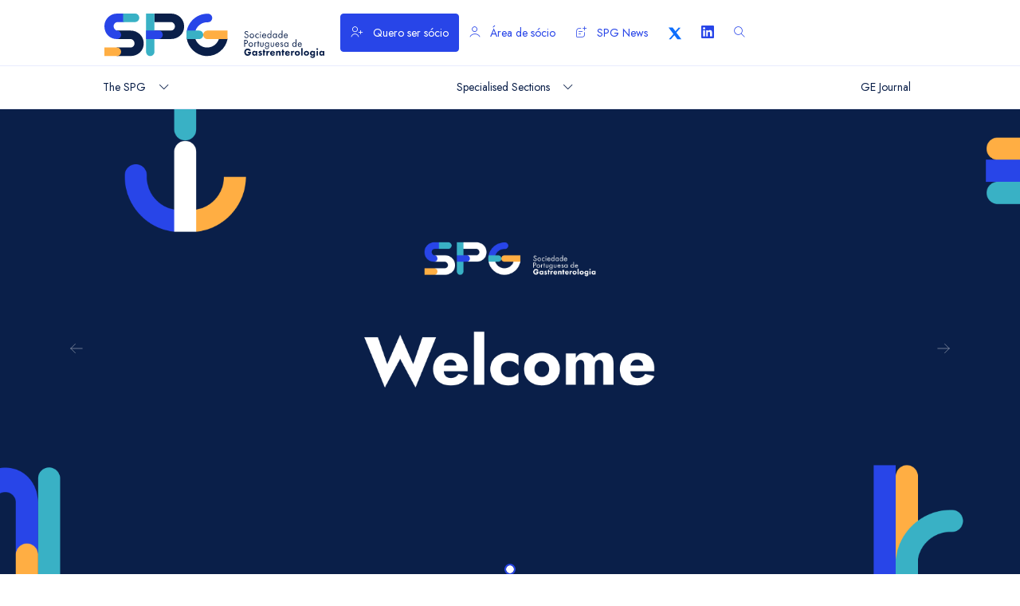

--- FILE ---
content_type: text/html; charset=UTF-8
request_url: https://www.spg.pt/?lang=en
body_size: 11805
content:
<!DOCTYPE html>
<html lang="pt" xml:lang="pt">

<head>
    <meta charset="UTF-8">
    <meta name="description" content="">
    <meta name="keywords" content="">
    <meta name="author" content="LPM Comunicacao SA">
    <meta name="viewport" content="width=device-width, initial-scale=1.0">

    <title>Sociedade Portuguesa de Gastrenterologia</title>

    <link rel="shortcut icon" href="https://www.spg.pt/wp-content/themes/spg_lpm/assets/img/icon.svg">
    <link rel="preconnect" href="https://fonts.googleapis.com">
    <link rel="preconnect" href="https://fonts.gstatic.com" crossorigin>
    <link href="https://fonts.googleapis.com/css2?family=Jost:ital,wght@0,400;0,700;1,300&display=swap" rel="stylesheet">
    <link href="https://cdn.jsdelivr.net/npm/bootstrap@5.0.2/dist/css/bootstrap.min.css" rel="stylesheet" integrity="sha384-EVSTQN3/azprG1Anm3QDgpJLIm9Nao0Yz1ztcQTwFspd3yD65VohhpuuCOmLASjC" crossorigin="anonymous" media="screen">
    <link href='https://cdn.jsdelivr.net/npm/bootstrap-icons@1.8.1/font/bootstrap-icons.css' rel='stylesheet'>
    <link href="https://cdn.jsdelivr.net/npm/fullcalendar@5.11.0/main.min.css" rel="stylesheet" type="text/css" media="screen">
    <!-- <link rel="stylesheet" href="/assets/minified.css" type="text/css" media="screen" /> -->
    <link rel="stylesheet" href="https://www.spg.pt/wp-content/themes/spg_lpm/assets/style.css" type="text/css" media="screen">
    <link rel="stylesheet" href="https://www.spg.pt/wp-content/themes/spg_lpm/assets/fonts.css" type="text/css" media="screen">
   
    
    <link rel="alternate" hreflang="en" href="https://www.spg.pt/?lang=en" />
<link rel="alternate" hreflang="pt-pt" href="https://www.spg.pt/" />
<link rel="alternate" hreflang="x-default" href="https://www.spg.pt/" />

		<!-- All in One SEO 4.9.3 - aioseo.com -->
	<meta name="robots" content="max-image-preview:large" />
	<link rel="canonical" href="https://www.spg.pt/?lang=en" />
	<meta name="generator" content="All in One SEO (AIOSEO) 4.9.3" />
		<meta property="og:locale" content="en_US" />
		<meta property="og:site_name" content="Sociedade Portuguesa de Gastrenterologia - Mais um site WordPress" />
		<meta property="og:type" content="article" />
		<meta property="og:title" content="Home - Sociedade Portuguesa de Gastrenterologia" />
		<meta property="og:url" content="https://www.spg.pt/?lang=en" />
		<meta property="og:image" content="https://www.spg.pt/wp-content/uploads/2022/12/logo_spg_png.png" />
		<meta property="og:image:secure_url" content="https://www.spg.pt/wp-content/uploads/2022/12/logo_spg_png.png" />
		<meta property="og:image:width" content="1200" />
		<meta property="og:image:height" content="630" />
		<meta property="article:published_time" content="2022-04-26T11:22:03+00:00" />
		<meta property="article:modified_time" content="2023-05-05T15:29:43+00:00" />
		<meta name="twitter:card" content="summary_large_image" />
		<meta name="twitter:title" content="Home - Sociedade Portuguesa de Gastrenterologia" />
		<meta name="twitter:image" content="https://www.spg.pt/wp-content/uploads/2022/12/logo_spg_png.png" />
		<script type="application/ld+json" class="aioseo-schema">
			{"@context":"https:\/\/schema.org","@graph":[{"@type":"BreadcrumbList","@id":"https:\/\/www.spg.pt\/?lang=en#breadcrumblist","itemListElement":[{"@type":"ListItem","@id":"https:\/\/www.spg.pt\/?lang=en#listItem","position":1,"name":"Home"}]},{"@type":"Organization","@id":"https:\/\/www.spg.pt\/?lang=en\/#organization","name":"Sociedade Portuguesa de Gastrenterologia","description":"Mais um site WordPress","url":"https:\/\/www.spg.pt\/?lang=en\/"},{"@type":"WebPage","@id":"https:\/\/www.spg.pt\/?lang=en#webpage","url":"https:\/\/www.spg.pt\/?lang=en","name":"Home - Sociedade Portuguesa de Gastrenterologia","inLanguage":"en-US","isPartOf":{"@id":"https:\/\/www.spg.pt\/?lang=en\/#website"},"breadcrumb":{"@id":"https:\/\/www.spg.pt\/?lang=en#breadcrumblist"},"image":{"@type":"ImageObject","url":"https:\/\/www.spg.pt\/wp-content\/uploads\/2022\/12\/logo_spg_png.png","@id":"https:\/\/www.spg.pt\/?lang=en\/#mainImage","width":1200,"height":630},"primaryImageOfPage":{"@id":"https:\/\/www.spg.pt\/?lang=en#mainImage"},"datePublished":"2022-04-26T11:22:03+00:00","dateModified":"2023-05-05T15:29:43+00:00"},{"@type":"WebSite","@id":"https:\/\/www.spg.pt\/?lang=en\/#website","url":"https:\/\/www.spg.pt\/?lang=en\/","name":"Sociedade Portuguesa de Gastrenterologia","description":"Mais um site WordPress","inLanguage":"en-US","publisher":{"@id":"https:\/\/www.spg.pt\/?lang=en\/#organization"}}]}
		</script>
		<!-- All in One SEO -->

<link rel='dns-prefetch' href='//www.googletagmanager.com' />
<link rel="alternate" title="oEmbed (JSON)" type="application/json+oembed" href="https://www.spg.pt/wp-json/oembed/1.0/embed?url=https%3A%2F%2Fwww.spg.pt%2F%3Flang%3Den" />
<link rel="alternate" title="oEmbed (XML)" type="text/xml+oembed" href="https://www.spg.pt/wp-json/oembed/1.0/embed?url=https%3A%2F%2Fwww.spg.pt%2F%3Flang%3Den&#038;format=xml" />
<style id='wp-img-auto-sizes-contain-inline-css' type='text/css'>
img:is([sizes=auto i],[sizes^="auto," i]){contain-intrinsic-size:3000px 1500px}
/*# sourceURL=wp-img-auto-sizes-contain-inline-css */
</style>
<link rel='stylesheet' id='wp-block-library-css' href='https://www.spg.pt/wp-includes/css/dist/block-library/style.min.css?ver=6.9' type='text/css' media='all' />
<style id='global-styles-inline-css' type='text/css'>
:root{--wp--preset--aspect-ratio--square: 1;--wp--preset--aspect-ratio--4-3: 4/3;--wp--preset--aspect-ratio--3-4: 3/4;--wp--preset--aspect-ratio--3-2: 3/2;--wp--preset--aspect-ratio--2-3: 2/3;--wp--preset--aspect-ratio--16-9: 16/9;--wp--preset--aspect-ratio--9-16: 9/16;--wp--preset--color--black: #000000;--wp--preset--color--cyan-bluish-gray: #abb8c3;--wp--preset--color--white: #ffffff;--wp--preset--color--pale-pink: #f78da7;--wp--preset--color--vivid-red: #cf2e2e;--wp--preset--color--luminous-vivid-orange: #ff6900;--wp--preset--color--luminous-vivid-amber: #fcb900;--wp--preset--color--light-green-cyan: #7bdcb5;--wp--preset--color--vivid-green-cyan: #00d084;--wp--preset--color--pale-cyan-blue: #8ed1fc;--wp--preset--color--vivid-cyan-blue: #0693e3;--wp--preset--color--vivid-purple: #9b51e0;--wp--preset--color--blue: #2845E8;--wp--preset--color--dark-blue: #0A1F49;--wp--preset--color--muted: #999999;--wp--preset--color--success: #00B261;--wp--preset--gradient--vivid-cyan-blue-to-vivid-purple: linear-gradient(135deg,rgb(6,147,227) 0%,rgb(155,81,224) 100%);--wp--preset--gradient--light-green-cyan-to-vivid-green-cyan: linear-gradient(135deg,rgb(122,220,180) 0%,rgb(0,208,130) 100%);--wp--preset--gradient--luminous-vivid-amber-to-luminous-vivid-orange: linear-gradient(135deg,rgb(252,185,0) 0%,rgb(255,105,0) 100%);--wp--preset--gradient--luminous-vivid-orange-to-vivid-red: linear-gradient(135deg,rgb(255,105,0) 0%,rgb(207,46,46) 100%);--wp--preset--gradient--very-light-gray-to-cyan-bluish-gray: linear-gradient(135deg,rgb(238,238,238) 0%,rgb(169,184,195) 100%);--wp--preset--gradient--cool-to-warm-spectrum: linear-gradient(135deg,rgb(74,234,220) 0%,rgb(151,120,209) 20%,rgb(207,42,186) 40%,rgb(238,44,130) 60%,rgb(251,105,98) 80%,rgb(254,248,76) 100%);--wp--preset--gradient--blush-light-purple: linear-gradient(135deg,rgb(255,206,236) 0%,rgb(152,150,240) 100%);--wp--preset--gradient--blush-bordeaux: linear-gradient(135deg,rgb(254,205,165) 0%,rgb(254,45,45) 50%,rgb(107,0,62) 100%);--wp--preset--gradient--luminous-dusk: linear-gradient(135deg,rgb(255,203,112) 0%,rgb(199,81,192) 50%,rgb(65,88,208) 100%);--wp--preset--gradient--pale-ocean: linear-gradient(135deg,rgb(255,245,203) 0%,rgb(182,227,212) 50%,rgb(51,167,181) 100%);--wp--preset--gradient--electric-grass: linear-gradient(135deg,rgb(202,248,128) 0%,rgb(113,206,126) 100%);--wp--preset--gradient--midnight: linear-gradient(135deg,rgb(2,3,129) 0%,rgb(40,116,252) 100%);--wp--preset--font-size--small: 13px;--wp--preset--font-size--medium: 20px;--wp--preset--font-size--large: 36px;--wp--preset--font-size--x-large: 42px;--wp--preset--spacing--20: 0.44rem;--wp--preset--spacing--30: 0.67rem;--wp--preset--spacing--40: 1rem;--wp--preset--spacing--50: 1.5rem;--wp--preset--spacing--60: 2.25rem;--wp--preset--spacing--70: 3.38rem;--wp--preset--spacing--80: 5.06rem;--wp--preset--shadow--natural: 6px 6px 9px rgba(0, 0, 0, 0.2);--wp--preset--shadow--deep: 12px 12px 50px rgba(0, 0, 0, 0.4);--wp--preset--shadow--sharp: 6px 6px 0px rgba(0, 0, 0, 0.2);--wp--preset--shadow--outlined: 6px 6px 0px -3px rgb(255, 255, 255), 6px 6px rgb(0, 0, 0);--wp--preset--shadow--crisp: 6px 6px 0px rgb(0, 0, 0);}:where(.is-layout-flex){gap: 0.5em;}:where(.is-layout-grid){gap: 0.5em;}body .is-layout-flex{display: flex;}.is-layout-flex{flex-wrap: wrap;align-items: center;}.is-layout-flex > :is(*, div){margin: 0;}body .is-layout-grid{display: grid;}.is-layout-grid > :is(*, div){margin: 0;}:where(.wp-block-columns.is-layout-flex){gap: 2em;}:where(.wp-block-columns.is-layout-grid){gap: 2em;}:where(.wp-block-post-template.is-layout-flex){gap: 1.25em;}:where(.wp-block-post-template.is-layout-grid){gap: 1.25em;}.has-black-color{color: var(--wp--preset--color--black) !important;}.has-cyan-bluish-gray-color{color: var(--wp--preset--color--cyan-bluish-gray) !important;}.has-white-color{color: var(--wp--preset--color--white) !important;}.has-pale-pink-color{color: var(--wp--preset--color--pale-pink) !important;}.has-vivid-red-color{color: var(--wp--preset--color--vivid-red) !important;}.has-luminous-vivid-orange-color{color: var(--wp--preset--color--luminous-vivid-orange) !important;}.has-luminous-vivid-amber-color{color: var(--wp--preset--color--luminous-vivid-amber) !important;}.has-light-green-cyan-color{color: var(--wp--preset--color--light-green-cyan) !important;}.has-vivid-green-cyan-color{color: var(--wp--preset--color--vivid-green-cyan) !important;}.has-pale-cyan-blue-color{color: var(--wp--preset--color--pale-cyan-blue) !important;}.has-vivid-cyan-blue-color{color: var(--wp--preset--color--vivid-cyan-blue) !important;}.has-vivid-purple-color{color: var(--wp--preset--color--vivid-purple) !important;}.has-black-background-color{background-color: var(--wp--preset--color--black) !important;}.has-cyan-bluish-gray-background-color{background-color: var(--wp--preset--color--cyan-bluish-gray) !important;}.has-white-background-color{background-color: var(--wp--preset--color--white) !important;}.has-pale-pink-background-color{background-color: var(--wp--preset--color--pale-pink) !important;}.has-vivid-red-background-color{background-color: var(--wp--preset--color--vivid-red) !important;}.has-luminous-vivid-orange-background-color{background-color: var(--wp--preset--color--luminous-vivid-orange) !important;}.has-luminous-vivid-amber-background-color{background-color: var(--wp--preset--color--luminous-vivid-amber) !important;}.has-light-green-cyan-background-color{background-color: var(--wp--preset--color--light-green-cyan) !important;}.has-vivid-green-cyan-background-color{background-color: var(--wp--preset--color--vivid-green-cyan) !important;}.has-pale-cyan-blue-background-color{background-color: var(--wp--preset--color--pale-cyan-blue) !important;}.has-vivid-cyan-blue-background-color{background-color: var(--wp--preset--color--vivid-cyan-blue) !important;}.has-vivid-purple-background-color{background-color: var(--wp--preset--color--vivid-purple) !important;}.has-black-border-color{border-color: var(--wp--preset--color--black) !important;}.has-cyan-bluish-gray-border-color{border-color: var(--wp--preset--color--cyan-bluish-gray) !important;}.has-white-border-color{border-color: var(--wp--preset--color--white) !important;}.has-pale-pink-border-color{border-color: var(--wp--preset--color--pale-pink) !important;}.has-vivid-red-border-color{border-color: var(--wp--preset--color--vivid-red) !important;}.has-luminous-vivid-orange-border-color{border-color: var(--wp--preset--color--luminous-vivid-orange) !important;}.has-luminous-vivid-amber-border-color{border-color: var(--wp--preset--color--luminous-vivid-amber) !important;}.has-light-green-cyan-border-color{border-color: var(--wp--preset--color--light-green-cyan) !important;}.has-vivid-green-cyan-border-color{border-color: var(--wp--preset--color--vivid-green-cyan) !important;}.has-pale-cyan-blue-border-color{border-color: var(--wp--preset--color--pale-cyan-blue) !important;}.has-vivid-cyan-blue-border-color{border-color: var(--wp--preset--color--vivid-cyan-blue) !important;}.has-vivid-purple-border-color{border-color: var(--wp--preset--color--vivid-purple) !important;}.has-vivid-cyan-blue-to-vivid-purple-gradient-background{background: var(--wp--preset--gradient--vivid-cyan-blue-to-vivid-purple) !important;}.has-light-green-cyan-to-vivid-green-cyan-gradient-background{background: var(--wp--preset--gradient--light-green-cyan-to-vivid-green-cyan) !important;}.has-luminous-vivid-amber-to-luminous-vivid-orange-gradient-background{background: var(--wp--preset--gradient--luminous-vivid-amber-to-luminous-vivid-orange) !important;}.has-luminous-vivid-orange-to-vivid-red-gradient-background{background: var(--wp--preset--gradient--luminous-vivid-orange-to-vivid-red) !important;}.has-very-light-gray-to-cyan-bluish-gray-gradient-background{background: var(--wp--preset--gradient--very-light-gray-to-cyan-bluish-gray) !important;}.has-cool-to-warm-spectrum-gradient-background{background: var(--wp--preset--gradient--cool-to-warm-spectrum) !important;}.has-blush-light-purple-gradient-background{background: var(--wp--preset--gradient--blush-light-purple) !important;}.has-blush-bordeaux-gradient-background{background: var(--wp--preset--gradient--blush-bordeaux) !important;}.has-luminous-dusk-gradient-background{background: var(--wp--preset--gradient--luminous-dusk) !important;}.has-pale-ocean-gradient-background{background: var(--wp--preset--gradient--pale-ocean) !important;}.has-electric-grass-gradient-background{background: var(--wp--preset--gradient--electric-grass) !important;}.has-midnight-gradient-background{background: var(--wp--preset--gradient--midnight) !important;}.has-small-font-size{font-size: var(--wp--preset--font-size--small) !important;}.has-medium-font-size{font-size: var(--wp--preset--font-size--medium) !important;}.has-large-font-size{font-size: var(--wp--preset--font-size--large) !important;}.has-x-large-font-size{font-size: var(--wp--preset--font-size--x-large) !important;}
/*# sourceURL=global-styles-inline-css */
</style>

<style id='classic-theme-styles-inline-css' type='text/css'>
/*! This file is auto-generated */
.wp-block-button__link{color:#fff;background-color:#32373c;border-radius:9999px;box-shadow:none;text-decoration:none;padding:calc(.667em + 2px) calc(1.333em + 2px);font-size:1.125em}.wp-block-file__button{background:#32373c;color:#fff;text-decoration:none}
/*# sourceURL=/wp-includes/css/classic-themes.min.css */
</style>
<link rel='stylesheet' id='c4wp-public-css' href='https://www.spg.pt/wp-content/plugins/wp-captcha//assets/css/c4wp-public.css?ver=6.9' type='text/css' media='all' />
<link rel='stylesheet' id='wpforms-form-locker-frontend-css' href='https://www.spg.pt/wp-content/plugins/wpforms-form-locker/assets/css/frontend.min.css?ver=2.8.0' type='text/css' media='all' />
<link rel='stylesheet' id='fancybox-css' href='https://www.spg.pt/wp-content/plugins/easy-fancybox/fancybox/1.5.4/jquery.fancybox.min.css?ver=6.9' type='text/css' media='screen' />
<script type="text/javascript" id="wpml-cookie-js-extra">
/* <![CDATA[ */
var wpml_cookies = {"wp-wpml_current_language":{"value":"en","expires":1,"path":"/"}};
var wpml_cookies = {"wp-wpml_current_language":{"value":"en","expires":1,"path":"/"}};
//# sourceURL=wpml-cookie-js-extra
/* ]]> */
</script>
<script type="text/javascript" src="https://www.spg.pt/wp-content/plugins/sitepress-multilingual-cms/res/js/cookies/language-cookie.js?ver=476000" id="wpml-cookie-js" defer="defer" data-wp-strategy="defer"></script>
<script type="text/javascript" src="https://www.spg.pt/wp-includes/js/jquery/jquery.min.js?ver=3.7.1" id="jquery-core-js"></script>
<script type="text/javascript" src="https://www.spg.pt/wp-includes/js/jquery/jquery-migrate.min.js?ver=3.4.1" id="jquery-migrate-js"></script>
<script type="text/javascript" src="https://www.spg.pt/wp-content/plugins/wp-captcha//assets/js/c4wp-public.js?ver=6.9" id="c4wp-public-js"></script>

<!-- Google tag (gtag.js) snippet added by Site Kit -->
<!-- Google Analytics snippet added by Site Kit -->
<script type="text/javascript" src="https://www.googletagmanager.com/gtag/js?id=GT-MJWLV8B" id="google_gtagjs-js" async></script>
<script type="text/javascript" id="google_gtagjs-js-after">
/* <![CDATA[ */
window.dataLayer = window.dataLayer || [];function gtag(){dataLayer.push(arguments);}
gtag("set","linker",{"domains":["www.spg.pt"]});
gtag("js", new Date());
gtag("set", "developer_id.dZTNiMT", true);
gtag("config", "GT-MJWLV8B");
//# sourceURL=google_gtagjs-js-after
/* ]]> */
</script>
<link rel="https://api.w.org/" href="https://www.spg.pt/wp-json/" /><link rel="alternate" title="JSON" type="application/json" href="https://www.spg.pt/wp-json/wp/v2/pages/7651" /><link rel="EditURI" type="application/rsd+xml" title="RSD" href="https://www.spg.pt/xmlrpc.php?rsd" />
<meta name="generator" content="WordPress 6.9" />
<link rel='shortlink' href='https://www.spg.pt/?lang=en' />
<meta name="generator" content="WPML ver:4.7.6 stt:1,41;" />
<meta name="generator" content="Site Kit by Google 1.161.0" />
    <script>
        const urlSite = "https://www.spg.pt/?lang=en";
    </script>
<link rel='stylesheet' id='wpml-legacy-horizontal-list-0-css' href='https://www.spg.pt/wp-content/plugins/sitepress-multilingual-cms/templates/language-switchers/legacy-list-horizontal/style.min.css?ver=1' type='text/css' media='all' />
</head>

<body class="">
<div id="post-7651" class="post-7651 page type-page status-publish has-post-thumbnail hentry">

 
<div class="sticky-top pt-3" style="background-color: white;">
    <div class="row align-items-center g-0">
        <div class="col-10 col-lg-3 col-xl-3 offset-xl-1 col-xxl-2 offset-xxl-2">
            <a href="https://www.spg.pt/?lang=en">
                <img src="https://www.spg.pt/wp-content/themes/spg_lpm/assets/img/logo.svg" width="300" height="60"
                     loading="lazy" class="img-fluid mb-2 ps-4" alt="">
            </a>
        </div>
                    <div class="col-2 d-block d-lg-none">
                <button class="btn btn-custom btn-light-custom float-end" type="button" data-bs-toggle="offcanvas"
                        data-bs-target="#offcanvasHome" aria-controls="offcanvasHome">
                    <i class="icon-burger"></i>
                </button>
            </div>
                <div class="col-12 col-lg-9 col-xl-7 col-xxl-6 d-none d-lg-block">
            <ul class="list-header">
                <li>
                    <a class="btn btn-custom btn-primary-custom"
   href="https://spg.eventkey.pt/geral/inseririnscricao.aspx?evento=84&formulario=129"
   target="_blank">
    <i class="icon-add_user icon-sr"></i> Quero ser sócio
</a>
                </li>
                <li>
                    <a class="btn btn-custom btn-light-custom" target="_blank" href="https://spg.eventkey.pt/PaginaL.aspx"><i
                                class="icon-user icon-sr"></i> Área de
                        sócio</a>
                </li>
                <li>
                    <a class="btn btn-custom btn-light-custom" href="/spg_news"><i
                                class="icon-news icon-sr"></i> SPG News</a>
                </li>
                <li>
                    <a href="https://x.com/SP_Gastro" target="_blank" class="clear d-block" aria-label="X">
    <svg width="18" height="18" viewBox="0 0 24 24" fill="currentColor"
         xmlns="http://www.w3.org/2000/svg">
        <path d="M18.244 2.25h3.308l-7.227 8.26
        8.502 11.24h-6.64l-5.197-6.796
        -5.946 6.796H1.735l7.73-8.835
        -8.164-10.915h6.808l4.704 6.215
        5.431-6.215z"/>
    </svg></a>
                </li>
                <li>
                    <a href="https://www.linkedin.com/company/sociedade-portuguesa-de-gastrenterologia" target="_blank" class="clear d-block"><i
                                class="icon-linkedin"></i></a>
                </li>
               <li>
                    <a class="btn btn-custom btn-light-custom" data-bs-toggle="offcanvas"
                       data-bs-target="#offcanvasSearch" aria-controls="offcanvasSearch"><i class="icon-search"></i></a>
                </li>
            </ul>
        </div>
    </div>

            <nav class="navbar navbar-custom navbar-expand-lg d-none d-lg-block" id="navbarHomeID">
            <div class="container-fluid">
                <div class="row col-10 mx-auto">
                    <div class="collapse navbar-collapse" id="navbar">
                        <div id="main_menu_id" class="collapse navbar-collapse"><ul id="menu-main-menu-ingles" class="nav navbar-nav menu_nav" itemscope itemtype="http://www.schema.org/SiteNavigationElement"><li  id="menu-item-6311" class="menu-item menu-item-type-custom menu-item-object-custom menu-item-has-children dropdown menu-item-6311 nav-item"><a href="#" aria-expanded="false" class="dropdown-toggle nav-link" id="menu-item-dropdown-6311" data-bs-toggle="dropdown"><span itemprop="name">The SPG</span></a>
<ul class="dropdown-menu" aria-labelledby="menu-item-dropdown-6311">
	<li  id="menu-item-6312" class="menu-item menu-item-type-post_type menu-item-object-page menu-item-6312 nav-item"><a itemprop="url" href="https://www.spg.pt/mission-and-values/?lang=en" class="dropdown-item"><span itemprop="name">Mission and values</span></a></li>
	<li  id="menu-item-6369" class="d-none menu-item menu-item-type-custom menu-item-object-custom menu-item-6369 nav-item"><a itemprop="url" href="/a-nossa-historia/" class="dropdown-item"><span itemprop="name">A nossa história</span></a></li>
	<li  id="menu-item-6502" class="menu-item menu-item-type-post_type menu-item-object-page menu-item-6502 nav-item"><a itemprop="url" href="https://www.spg.pt/statement-from-the-chair/?lang=en" class="dropdown-item"><span itemprop="name">Message from the President</span></a></li>
	<li  id="menu-item-6514" class="menu-item menu-item-type-post_type menu-item-object-page menu-item-6514 nav-item"><a itemprop="url" href="https://www.spg.pt/governing-bodies-2021-2023/?lang=en" class="dropdown-item"><span itemprop="name">Society Governing Council</span></a></li>
	<li  id="menu-item-6515" class="menu-item menu-item-type-post_type menu-item-object-page menu-item-6515 nav-item"><a itemprop="url" href="https://www.spg.pt/committees/?lang=en" class="dropdown-item"><span itemprop="name">Committees</span></a></li>
	<li  id="menu-item-6518" class="d-none menu-item menu-item-type-custom menu-item-object-custom menu-item-6518 nav-item"><a itemprop="url" href="https://www.spg.pt/estatutos-e-regulamentos/" class="dropdown-item"><span itemprop="name">Estatutos e Regulamentos</span></a></li>
	<li  id="menu-item-6522" class="d-none menu-item menu-item-type-custom menu-item-object-custom menu-item-6522 nav-item"><a itemprop="url" href="https://www.spg.pt/patrocinios-cientificos/" class="dropdown-item"><span itemprop="name">Patrocínios Científicos</span></a></li>
	<li  id="menu-item-6523" class="d-none menu-item menu-item-type-custom menu-item-object-custom menu-item-6523 nav-item"><a itemprop="url" href="https://www.spg.pt/o-socio-quero-ser-socio/" class="dropdown-item"><span itemprop="name">O Sócio / Quero ser Sócio</span></a></li>
	<li  id="menu-item-6385" class="d-none menu-item menu-item-type-custom menu-item-object-custom menu-item-6385 nav-item"><a itemprop="url" href="https://www.spg.pt/area-de-socio/" class="dropdown-item"><span itemprop="name">Área de Sócio</span></a></li>
	<li  id="menu-item-6524" class="d-none menu-item menu-item-type-custom menu-item-object-custom menu-item-6524 nav-item"><a itemprop="url" href="https://www.spg.pt/sociedades-parceiras/" class="dropdown-item"><span itemprop="name">Sociedades Parceiras</span></a></li>
	<li  id="menu-item-6516" class="menu-item menu-item-type-post_type menu-item-object-page menu-item-6516 nav-item"><a itemprop="url" href="https://www.spg.pt/contact-details/?lang=en" class="dropdown-item"><span itemprop="name">Contact details</span></a></li>
</ul>
</li>
<li  id="menu-item-6313" class="menu-item menu-item-type-custom menu-item-object-custom menu-item-has-children dropdown menu-item-6313 nav-item"><a href="#" aria-expanded="false" class="dropdown-toggle nav-link" id="menu-item-dropdown-6313" data-bs-toggle="dropdown"><span itemprop="name">Specialised Sections</span></a>
<ul class="dropdown-menu" aria-labelledby="menu-item-dropdown-6313">
	<li  id="menu-item-6530" class="d-none menu-item menu-item-type-custom menu-item-object-custom menu-item-6530 nav-item"><a itemprop="url" href="https://www.spg.pt/cpp/" class="dropdown-item"><span itemprop="name">CPP</span></a></li>
	<li  id="menu-item-6531" class="d-none menu-item menu-item-type-custom menu-item-object-custom menu-item-6531 nav-item"><a itemprop="url" href="https://www.spg.pt/gepid/" class="dropdown-item"><span itemprop="name">GEPID</span></a></li>
	<li  id="menu-item-6532" class="menu-item menu-item-type-custom menu-item-object-custom menu-item-6532 nav-item"><a itemprop="url" href="https://www.spg.pt/grupuge/?lang=en" class="dropdown-item"><span itemprop="name">GRUPUGE</span></a></li>
	<li  id="menu-item-6533" class="d-none menu-item menu-item-type-custom menu-item-object-custom menu-item-6533 nav-item"><a itemprop="url" href="https://www.spg.pt/nmd/" class="dropdown-item"><span itemprop="name">NMD</span></a></li>
	<li  id="menu-item-6534" class="d-none menu-item menu-item-type-custom menu-item-object-custom menu-item-6534 nav-item"><a itemprop="url" href="https://www.spg.pt/nng/" class="dropdown-item"><span itemprop="name">NNG</span></a></li>
</ul>
</li>
<li  id="menu-item-6314" class="d-none menu-item menu-item-type-custom menu-item-object-custom menu-item-has-children dropdown menu-item-6314 nav-item"><a href="#" aria-expanded="false" class="dropdown-toggle nav-link" id="menu-item-dropdown-6314" data-bs-toggle="dropdown"><span itemprop="name">Investigação</span></a>
<ul class="dropdown-menu" aria-labelledby="menu-item-dropdown-6314">
	<li  id="menu-item-6537" class="menu-item menu-item-type-custom menu-item-object-custom menu-item-6537 nav-item"><a itemprop="url" href="https://www.spg.pt/bolsas/" class="dropdown-item"><span itemprop="name">Bolsas e Prémios</span></a></li>
	<li  id="menu-item-6538" class="menu-item menu-item-type-custom menu-item-object-custom menu-item-6538 nav-item"><a itemprop="url" href="https://www.spg.pt/cerega/" class="dropdown-item"><span itemprop="name">Cerega</span></a></li>
</ul>
</li>
<li  id="menu-item-6315" class="d-none menu-item menu-item-type-custom menu-item-object-custom menu-item-has-children dropdown menu-item-6315 nav-item"><a href="#" aria-expanded="false" class="dropdown-toggle nav-link" id="menu-item-dropdown-6315" data-bs-toggle="dropdown"><span itemprop="name">Educação</span></a>
<ul class="dropdown-menu" aria-labelledby="menu-item-dropdown-6315">
	<li  id="menu-item-6544" class="menu-item menu-item-type-custom menu-item-object-custom menu-item-6544 nav-item"><a itemprop="url" href="https://www.spg.pt/guidelines/" class="dropdown-item"><span itemprop="name">Guidelines</span></a></li>
	<li  id="menu-item-6317" class="menu-item menu-item-type-custom menu-item-object-custom menu-item-6317 nav-item"><a itemprop="url" href="https://www.spg.pt/imagem-destaque/" class="dropdown-item"><span itemprop="name">Imagem em destaque</span></a></li>
	<li  id="menu-item-6318" class="menu-item menu-item-type-custom menu-item-object-custom menu-item-6318 nav-item"><a itemprop="url" href="https://www.spg.pt/top-cinco/" class="dropdown-item"><span itemprop="name">TOP 5 (publicações)</span></a></li>
	<li  id="menu-item-6319" class="menu-item menu-item-type-custom menu-item-object-custom menu-item-6319 nav-item"><a itemprop="url" href="https://www.spg.pt/erros-comuns/" class="dropdown-item"><span itemprop="name">Erros comuns</span></a></li>
	<li  id="menu-item-6320" class="menu-item menu-item-type-custom menu-item-object-custom menu-item-6320 nav-item"><a itemprop="url" href="https://www.spg.pt/edition/" class="dropdown-item"><span itemprop="name">Edições SPG</span></a></li>
</ul>
</li>
<li  id="menu-item-6321" class="d-none menu-item menu-item-type-custom menu-item-object-custom menu-item-6321 nav-item"><a itemprop="url" href="https://www.spg.pt/eventos/" class="nav-link"><span itemprop="name">Eventos</span></a></li>
<li  id="menu-item-6322" class="d-none menu-item menu-item-type-custom menu-item-object-custom menu-item-has-children dropdown menu-item-6322 nav-item"><a href="#" aria-expanded="false" class="dropdown-toggle nav-link" id="menu-item-dropdown-6322" data-bs-toggle="dropdown"><span itemprop="name">Relações Públicas</span></a>
<ul class="dropdown-menu" aria-labelledby="menu-item-dropdown-6322">
	<li  id="menu-item-6325" class="menu-item menu-item-type-custom menu-item-object-custom menu-item-6325 nav-item"><a itemprop="url" href="https://www.spg.pt/categoria/spg-em-conversa/" class="dropdown-item"><span itemprop="name">SPG em Conversas</span></a></li>
	<li  id="menu-item-7471" class="menu-item menu-item-type-taxonomy menu-item-object-category menu-item-7471 nav-item"><a itemprop="url" href="https://www.spg.pt/categoria/sem-categoria/?lang=en" class="dropdown-item"><span itemprop="name">Sem categoria</span></a></li>
</ul>
</li>
<li  id="menu-item-6546" class="menu-item menu-item-type-custom menu-item-object-custom menu-item-6546 nav-item"><a itemprop="url" href="https://www.spg.pt/ge-journal/" class="nav-link"><span itemprop="name">GE Journal</span></a></li>
</ul></div>                    </div>
                    <button class="navbar-toggler" type="button" data-bs-toggle="collapse" data-bs-target="#navbar"
                            aria-controls="navbar" aria-expanded="false" aria-label="Toggle navigation">
                        <span class="navbar-toggler-icon"></span>
                    </button>
                </div>
            </div>
        </nav>
    </div>

    <div class="offcanvas offcanvas-end offcanvas-custom" tabindex="-1" id="offcanvasHome"
         aria-labelledby="offcanvasLabel">
        <div class="offcanvas-header">
            <div class="container-fluid">
                <div class="row align-items-center">
                    <div class="col-10">
                        <a href="https://www.spg.pt/?lang=en">
                            <img src="https://www.spg.pt/wp-content/themes/spg_lpm/assets/img/logo.svg" width="300"
                                 height="60" loading="lazy" class="img-fluid mb-2" alt="">
                        </a>

                    </div>
                    <div class="col-2">
                        <button type="button" class="btn-close float-end" data-bs-dismiss="offcanvas"
                                aria-label="Close"></button>
                    </div>
                </div>
            </div>
        </div>
        <div class="offcanvas-body">
            <div class="container-fluid">
                <div class="row">
                    <div class="col-12">
                        <form action="" class="form-custom searchForm">
                            <div class="input-group mb-3">
                                <input type="text" class="form-control" placeholder="Pesquisa" aria-label="Pesquisa"
                                       aria-describedby="search">
                                <span class="input-group-text p-3 searchButton"><i
                                            class="icon-search icon-dark"></i></span>
                            </div>
                        </form>
                    </div>
                </div>
                <div class="row mt-3">
                    <div class="col-12 d-flex justify-content-between">
                        <a class="btn btn-custom btn-primary-custom" href="https://www.spg.pt/wp-content/uploads/2022/06/Proposta-de-socioSPG_jun2022.pdf"
                           target="_blank"><i class="icon-add_user icon-sr"></i> Quero ser
                            sócio</a>
                        <a class="btn btn-custom btn-light-custom" target="_blank"
                           href="https://spg.eventkey.pt/PaginaL.aspx"><i class="icon-user icon-sr"></i> Área de sócio</a>
                    </div>
                </div>
                <div class="row mt-3">
                    <div class="col-12">
                        <div id="offcanvas_menu_id" class="menu-main-menu-ingles-container"><ul id="menu-main-menu-ingles-1" class="nav navbar-nav menu_nav offcanvas-list" itemscope itemtype="http://www.schema.org/SiteNavigationElement"><li  class="menu-item menu-item-type-custom menu-item-object-custom menu-item-has-children dropdown menu-item-6311 nav-item"><a href="#" aria-expanded="false" class="dropdown-toggle nav-link" id="menu-item-dropdown-6311" data-bs-toggle="dropdown"><span itemprop="name">The SPG</span></a>
<ul class="dropdown-menu" aria-labelledby="menu-item-dropdown-6311">
	<li  class="menu-item menu-item-type-post_type menu-item-object-page menu-item-6312 nav-item"><a itemprop="url" href="https://www.spg.pt/mission-and-values/?lang=en" class="dropdown-item"><span itemprop="name">Mission and values</span></a></li>
	<li  class="d-none menu-item menu-item-type-custom menu-item-object-custom menu-item-6369 nav-item"><a itemprop="url" href="/a-nossa-historia/" class="dropdown-item"><span itemprop="name">A nossa história</span></a></li>
	<li  class="menu-item menu-item-type-post_type menu-item-object-page menu-item-6502 nav-item"><a itemprop="url" href="https://www.spg.pt/statement-from-the-chair/?lang=en" class="dropdown-item"><span itemprop="name">Message from the President</span></a></li>
	<li  class="menu-item menu-item-type-post_type menu-item-object-page menu-item-6514 nav-item"><a itemprop="url" href="https://www.spg.pt/governing-bodies-2021-2023/?lang=en" class="dropdown-item"><span itemprop="name">Society Governing Council</span></a></li>
	<li  class="menu-item menu-item-type-post_type menu-item-object-page menu-item-6515 nav-item"><a itemprop="url" href="https://www.spg.pt/committees/?lang=en" class="dropdown-item"><span itemprop="name">Committees</span></a></li>
	<li  class="d-none menu-item menu-item-type-custom menu-item-object-custom menu-item-6518 nav-item"><a itemprop="url" href="https://www.spg.pt/estatutos-e-regulamentos/" class="dropdown-item"><span itemprop="name">Estatutos e Regulamentos</span></a></li>
	<li  class="d-none menu-item menu-item-type-custom menu-item-object-custom menu-item-6522 nav-item"><a itemprop="url" href="https://www.spg.pt/patrocinios-cientificos/" class="dropdown-item"><span itemprop="name">Patrocínios Científicos</span></a></li>
	<li  class="d-none menu-item menu-item-type-custom menu-item-object-custom menu-item-6523 nav-item"><a itemprop="url" href="https://www.spg.pt/o-socio-quero-ser-socio/" class="dropdown-item"><span itemprop="name">O Sócio / Quero ser Sócio</span></a></li>
	<li  class="d-none menu-item menu-item-type-custom menu-item-object-custom menu-item-6385 nav-item"><a itemprop="url" href="https://www.spg.pt/area-de-socio/" class="dropdown-item"><span itemprop="name">Área de Sócio</span></a></li>
	<li  class="d-none menu-item menu-item-type-custom menu-item-object-custom menu-item-6524 nav-item"><a itemprop="url" href="https://www.spg.pt/sociedades-parceiras/" class="dropdown-item"><span itemprop="name">Sociedades Parceiras</span></a></li>
	<li  class="menu-item menu-item-type-post_type menu-item-object-page menu-item-6516 nav-item"><a itemprop="url" href="https://www.spg.pt/contact-details/?lang=en" class="dropdown-item"><span itemprop="name">Contact details</span></a></li>
</ul>
</li>
<li  class="menu-item menu-item-type-custom menu-item-object-custom menu-item-has-children dropdown menu-item-6313 nav-item"><a href="#" aria-expanded="false" class="dropdown-toggle nav-link" id="menu-item-dropdown-6313" data-bs-toggle="dropdown"><span itemprop="name">Specialised Sections</span></a>
<ul class="dropdown-menu" aria-labelledby="menu-item-dropdown-6313">
	<li  class="d-none menu-item menu-item-type-custom menu-item-object-custom menu-item-6530 nav-item"><a itemprop="url" href="https://www.spg.pt/cpp/" class="dropdown-item"><span itemprop="name">CPP</span></a></li>
	<li  class="d-none menu-item menu-item-type-custom menu-item-object-custom menu-item-6531 nav-item"><a itemprop="url" href="https://www.spg.pt/gepid/" class="dropdown-item"><span itemprop="name">GEPID</span></a></li>
	<li  class="menu-item menu-item-type-custom menu-item-object-custom menu-item-6532 nav-item"><a itemprop="url" href="https://www.spg.pt/grupuge/?lang=en" class="dropdown-item"><span itemprop="name">GRUPUGE</span></a></li>
	<li  class="d-none menu-item menu-item-type-custom menu-item-object-custom menu-item-6533 nav-item"><a itemprop="url" href="https://www.spg.pt/nmd/" class="dropdown-item"><span itemprop="name">NMD</span></a></li>
	<li  class="d-none menu-item menu-item-type-custom menu-item-object-custom menu-item-6534 nav-item"><a itemprop="url" href="https://www.spg.pt/nng/" class="dropdown-item"><span itemprop="name">NNG</span></a></li>
</ul>
</li>
<li  class="d-none menu-item menu-item-type-custom menu-item-object-custom menu-item-has-children dropdown menu-item-6314 nav-item"><a href="#" aria-expanded="false" class="dropdown-toggle nav-link" id="menu-item-dropdown-6314" data-bs-toggle="dropdown"><span itemprop="name">Investigação</span></a>
<ul class="dropdown-menu" aria-labelledby="menu-item-dropdown-6314">
	<li  class="menu-item menu-item-type-custom menu-item-object-custom menu-item-6537 nav-item"><a itemprop="url" href="https://www.spg.pt/bolsas/" class="dropdown-item"><span itemprop="name">Bolsas e Prémios</span></a></li>
	<li  class="menu-item menu-item-type-custom menu-item-object-custom menu-item-6538 nav-item"><a itemprop="url" href="https://www.spg.pt/cerega/" class="dropdown-item"><span itemprop="name">Cerega</span></a></li>
</ul>
</li>
<li  class="d-none menu-item menu-item-type-custom menu-item-object-custom menu-item-has-children dropdown menu-item-6315 nav-item"><a href="#" aria-expanded="false" class="dropdown-toggle nav-link" id="menu-item-dropdown-6315" data-bs-toggle="dropdown"><span itemprop="name">Educação</span></a>
<ul class="dropdown-menu" aria-labelledby="menu-item-dropdown-6315">
	<li  class="menu-item menu-item-type-custom menu-item-object-custom menu-item-6544 nav-item"><a itemprop="url" href="https://www.spg.pt/guidelines/" class="dropdown-item"><span itemprop="name">Guidelines</span></a></li>
	<li  class="menu-item menu-item-type-custom menu-item-object-custom menu-item-6317 nav-item"><a itemprop="url" href="https://www.spg.pt/imagem-destaque/" class="dropdown-item"><span itemprop="name">Imagem em destaque</span></a></li>
	<li  class="menu-item menu-item-type-custom menu-item-object-custom menu-item-6318 nav-item"><a itemprop="url" href="https://www.spg.pt/top-cinco/" class="dropdown-item"><span itemprop="name">TOP 5 (publicações)</span></a></li>
	<li  class="menu-item menu-item-type-custom menu-item-object-custom menu-item-6319 nav-item"><a itemprop="url" href="https://www.spg.pt/erros-comuns/" class="dropdown-item"><span itemprop="name">Erros comuns</span></a></li>
	<li  class="menu-item menu-item-type-custom menu-item-object-custom menu-item-6320 nav-item"><a itemprop="url" href="https://www.spg.pt/edition/" class="dropdown-item"><span itemprop="name">Edições SPG</span></a></li>
</ul>
</li>
<li  class="d-none menu-item menu-item-type-custom menu-item-object-custom menu-item-6321 nav-item"><a itemprop="url" href="https://www.spg.pt/eventos/" class="nav-link"><span itemprop="name">Eventos</span></a></li>
<li  class="d-none menu-item menu-item-type-custom menu-item-object-custom menu-item-has-children dropdown menu-item-6322 nav-item"><a href="#" aria-expanded="false" class="dropdown-toggle nav-link" id="menu-item-dropdown-6322" data-bs-toggle="dropdown"><span itemprop="name">Relações Públicas</span></a>
<ul class="dropdown-menu" aria-labelledby="menu-item-dropdown-6322">
	<li  class="menu-item menu-item-type-custom menu-item-object-custom menu-item-6325 nav-item"><a itemprop="url" href="https://www.spg.pt/categoria/spg-em-conversa/" class="dropdown-item"><span itemprop="name">SPG em Conversas</span></a></li>
	<li  class="menu-item menu-item-type-taxonomy menu-item-object-category menu-item-7471 nav-item"><a itemprop="url" href="https://www.spg.pt/categoria/sem-categoria/?lang=en" class="dropdown-item"><span itemprop="name">Sem categoria</span></a></li>
</ul>
</li>
<li  class="menu-item menu-item-type-custom menu-item-object-custom menu-item-6546 nav-item"><a itemprop="url" href="https://www.spg.pt/ge-journal/" class="nav-link"><span itemprop="name">GE Journal</span></a></li>
</ul></div>                    </div>
                </div>
                <div class="row mt-5">
                    <div class="col-12 d-flex justify-content-between flex-wrap">
                        <!-- <a class="btn btn-custom btn-light-custom">EN</a> -->
                        
<div class="wpml-ls-statics-shortcode_actions wpml-ls wpml-ls-legacy-list-horizontal">
	<ul><li class="wpml-ls-slot-shortcode_actions wpml-ls-item wpml-ls-item-en wpml-ls-current-language wpml-ls-first-item wpml-ls-item-legacy-list-horizontal">
				<a href="https://www.spg.pt/?lang=en" class="wpml-ls-link">
                    <span class="wpml-ls-native">EN</span></a>
			</li><li class="wpml-ls-slot-shortcode_actions wpml-ls-item wpml-ls-item-pt-pt wpml-ls-last-item wpml-ls-item-legacy-list-horizontal">
				<a href="https://www.spg.pt/" class="wpml-ls-link">
                    <span class="wpml-ls-native" lang="pt-pt">PT</span></a>
			</li></ul>
</div>
                        <a class="btn btn-custom btn-offcanvas" href="/spg_news"><i
                                    class="icon-news icon-sr"></i> SPG News</a>
                        <a href="https://twitter.com/SP_Gastro" target="_blank" class="clear d-block"><i
                                    class="icon-twitter"></i></a>
                        <a href="https://www.linkedin.com/company/sociedade-portuguesa-de-gastrenterologia" target="_blank" class="clear d-block"><i
                                    class="icon-linkedin"></i></a>
                    </div>
                </div>
            </div>
        </div>
    </div>

<div class="offcanvas offcanvas-bottom offcanvas-bottom-custom" tabindex="-1" id="offcanvasSearch"
     aria-labelledby="offcanvasSearchLabel">
    <div class="offcanvas-header">
        <div class="container mb-5">
            <div class="row">
                <div class="col-12 d-flex justify-content-between align-items-center">
                    <a href="https://www.spg.pt/?lang=en" class="d-inline-block">
                        <img src="https://www.spg.pt/wp-content/themes/spg_lpm/assets/img/logo.svg" width="300" height="60"
                             loading="lazy" class="img-fluid" alt="">
                    </a>
                    <button type="button" class="btn-close text-reset" data-bs-dismiss="offcanvas"
                            aria-label="Close"></button>
                </div>
            </div>
        </div>

    </div>
    <div class="offcanvas-body">
        <div class="container w-50">
            <div class="row gy-3">
                <div class="col-12">
                    <h1>Pesquisa</h1>
                </div>
                <div class="col-12">
                    <form action="" class="form-custom searchForm">
                        <div class="input-group mb-3">
                            <input type="text" class="form-control searchText" id="offcanvasSearchInput"
                                   placeholder="Pesquisa" aria-label="Pesquisa" aria-describedby="search">
                            <span class="input-group-text p-3 searchButton"><i class="icon-search icon-dark"></i></span>
                        </div>
                    </form>
                </div>
            </div>
        </div>
    </div>
</div>

<script>
    const searchButton = document.querySelectorAll(".searchButton");
    const searchForm = document.querySelectorAll(".searchForm");
    const offcanvasSearch = document.getElementById("offcanvasSearch");

    for (let i = 0; i < searchButton.length; i++) {
        searchButton[i].addEventListener('click', () => {
            const searchText = searchButton[i].previousElementSibling.value;

            window.location.href = urlSite + '/resultado-da-pesquisa?searchText=' + searchText;
        })

        searchForm[i].addEventListener("submit", (e) => {
            e.preventDefault();

            const searchText = searchButton[i].previousElementSibling.value;

            if (searchText !== "") {
                searchButton[i].click();
            }
        });
    }

    offcanvasSearch.addEventListener('shown.bs.offcanvas', function () {
        document.getElementById('offcanvasSearchInput').focus();
    });
</script>
    <div class="container title-page noTitle">
        <div class="row">
            <div class="col-12 mt-5 mb-3">
                                    <h1 class="" id="home">Home</h1>
                            </div>
        </div>
    </div>
    <script>
        const hasNavigation = "false";
    </script>

<div id="carouselHome" class="carousel carousel-home" data-bs-ride="carousel" data-bs-interval="false">
    <div class="carousel-indicators">
                    <button type="button" data-bs-target="#carouselHome" data-bs-slide-to="0"
                    class="active" aria-current="true"
                    aria-label="Slide 1"></button>
            </div>

    <div class="carousel-inner">
                        <div class="carousel-item backgroundImage active"
                     style="--bg-small: url(https://www.spg.pt/wp-content/uploads/2023/05/banner_EN_mobile.png); --bg-large: url(https://www.spg.pt/wp-content/uploads/2023/05/banner_EN_web.png);">
                    <div class="carousel-caption d-flex flex-column">
                        
                                            </div>
                </div>
                </div>

    <button class="carousel-control-prev" type="button" data-bs-target="#carouselHome" data-bs-slide="prev">
        <span class="carousel-control-prev-icon" aria-hidden="true"></span>
        <span class="visually-hidden">Previous</span>
    </button>
    <button class="carousel-control-next" type="button" data-bs-target="#carouselHome" data-bs-slide="next">
        <span class="carousel-control-next-icon" aria-hidden="true"></span>
        <span class="visually-hidden">Next</span>
    </button>
</div>


<div class="container my-5 pb-3">
    <div class="row">
        <div class="col-12">
            <h1 class="warning">Specialised Sections</h1>
        </div>
        <div class="col-12 col-square">
            
                                <a class="btn btn-square term-54" target="_blank" rel="noopener noreferrer" href="https://www.spg.pt/grupuge/?lang=en"
                   style="background-color: #0A1F49;">
                    <img decoding="async" src="https://www.spg.pt/wp-content/uploads/2022/06/GRUPUGE_logo.svg" class="mx-auto" alt="">
                </a>
                                    </div>
    </div>
</div>



<div class="container-fluid row-background py-5">
    <div class="container">
        <div class="row gy-5">
                            <div class="col-8 mx-auto col-md-4">
                    <img decoding="async" src="https://www.spg.pt/wp-content/uploads/2023/04/ge.svg"
                         class="img-fluid img-editions" loading="lazy" alt="...">
                    <a href="https://karger.com/pjg"
                       class="btn btn-custom btn-primary-custom mt-4"
                       target="_blank">Consult</a>
                </div>
                            <div class="col-8 mx-auto col-md-4">
                    <img decoding="async" src="https://www.spg.pt/wp-content/uploads/2022/06/cerega_logo.svg"
                         class="img-fluid img-editions" loading="lazy" alt="...">
                    <a href="https://www.spg.pt/?page_id=11265&lang=en"
                       class="btn btn-custom btn-primary-custom mt-4"
                       target="_blank">Cunsult</a>
                </div>
                            <div class="col-8 mx-auto col-md-4">
                    <img decoding="async" src="https://www.spg.pt/wp-content/uploads/2022/06/saude_digestiva_cores.svg"
                         class="img-fluid img-editions" loading="lazy" alt="...">
                    <a href="https://saudedigestiva.pt/"
                       class="btn btn-custom btn-primary-custom mt-4"
                       target="_blank">Visit Website</a>
                </div>
                    </div>
    </div>
</div>


<div class="container">
<div class="row">
<div class="col">
<div class="container">
    <div class="row mt-md-5">
        <div class="col-12 my-5 backgroundMuted p-5">
            <h1 class="mb-4 warning">Partners</h1>
            <div id="carouselPatrons" class="carousel slide d-md-none" data-bs-ride="carousel">
                <div class="carousel-inner">
                                            <div class="carousel-item active">
                            <img decoding="async" src="https://www.spg.pt/wp-content/uploads/2022/09/olympus.png" class="d-block img-fluid img-patrons mx-auto" loading="lazy" alt="">
                        </div>
                                    </div>
                <button class="carousel-control-prev blue" type="button" data-bs-target="#carouselPatrons" data-bs-slide="prev">
                    <span class="carousel-control-prev-icon" aria-hidden="true"></span>
                    <span class="visually-hidden">Previous</span>
                </button>
                <button class="carousel-control-next blue" type="button" data-bs-target="#carouselPatrons" data-bs-slide="next">
                    <span class="carousel-control-next-icon" aria-hidden="true"></span>
                    <span class="visually-hidden">Next</span>
                </button>
            </div>
            <div class="d-flex align-items-center justify-content-start gap-5 d-none d-md-flex">
                                    <a href="" target="_blank">
                        <img decoding="async" src="https://www.spg.pt/wp-content/uploads/2022/09/olympus.png" class="img-fluid img-patrons" loading="lazy" alt="">
                    </a>
                
            </div>
        </div>
    </div>
</div></div>
</div>
</div>
</div>
    <footer class="container-fluid footer-custom pt-5">
        <div class="container">
            <div class="row">
                <div class="col-6">
                    <a href="/" class="d-block">
                        <img src="https://www.spg.pt/wp-content/themes/spg_lpm/assets/img/logo_branco.svg" class="img-fluid"
                             width="300" height="60" loading="lazy" alt="...">
                    </a>
                </div>
                <div class="col-6">
                    <a href="https://saudedigestiva.pt" class="d-block" target="_blank">
                        <img src="https://www.spg.pt/wp-content/themes/spg_lpm/assets/img/saude_digestiva_branco.svg"
                             class="img-fluid float-end" width="300" height="60" loading="lazy" alt="...">
                    </a>
                </div>
            </div>

            <div class="row mt-5">
                <div class="col-12 col-md-6">
                    <!--<form action="" class="form-custom">-->
                    <!--    <div class="mb-3 d-flex flex-wrap justify-content-start">-->
                    <!--        <label for="email" class="form-label w-100">Subscreva a nossa newsletter</label>-->
                    <!--        <input type="text" class="form-control" id="email" placeholder="Email">-->
                    <!--        <button class="btn btn-custom btn-light-custom rounded"><i class="icon-news icon-sr"></i>Subscrever-->
                    <!--        </button>-->
                    <!--    </div>-->
                    <!--</form>-->
                                    </div>
                <div class="col-12 col-md-6 align-self-center">
                    <div class="container-fluid d-block d-md-none">
                        <div class="row footer-small-conf">
                            <div class="col-12 d-flex justify-content-between mt-3">
                                <a href="https://www.spg.pt/wp-content/uploads/2022/06/Proposta-de-socioSPG_jun2022.pdf" target="_blank" class="btn btn-custom"><i
                                            class="icon-add_user icon-sr"></i>I want to become a member</a>
                                <a href="https://spg.eventkey.pt/PaginaL.aspx" target="_blank" class="btn btn-custom"><i
                                            class="icon-user icon-sr"></i> Área de Sócio</a>
                            </div>
                            <div class="col-12 d-flex justify-content-between mt-3">
                                <a href="https://twitter.com/SP_Gastro" target="_blank" class="clear d-block"><i
                                            class="icon-twitter icon-white"></i></a>
                                <a href="https://www.linkedin.com/company/sociedade-portuguesa-de-gastrenterologia" target="_blank" class="clear d-block"><i
                                            class="icon-linkedin icon-white"></i></a>
                                <!--                            <a class="btn btn-custom">EN</a>-->
                                <a class="btn btn-custom" data-bs-toggle="offcanvas" data-bs-target="#offcanvasSearch"
                                   aria-controls="offcanvasSearch"><i class="icon-search"></i></a>
                            </div>
                        </div>
                    </div>
                    <ul class="list-footer-buttons d-none d-md-flex">
                        <li>
                            <a href="https://www.spg.pt/wp-content/uploads/2022/06/Proposta-de-socioSPG_jun2022.pdf" target="_blank" class="btn btn-custom"><i
                                        class="icon-add_user icon-sr"></i> Quero ser
                                sócio</a>
                        </li>
                        <li>
                            <a href="https://spg.eventkey.pt/PaginaL.aspx" target="_blank" class="btn btn-custom"><i
                                        class="icon-user icon-sr"></i> Área de Sócio</a>
                        </li>
                        <li>
                            <a href="https://twitter.com/SP_Gastro" target="_blank" class="clear d-block"><i
                                        class="icon-twitter"></i></a>
                        </li>
                        <li>
                            <a href="https://www.linkedin.com/company/sociedade-portuguesa-de-gastrenterologia" target="_blank" class="clear d-block"><i
                                        class="icon-linkedin"></i></a>
                        </li>
                        <!--                    <li>-->
                        <!--                        <a class="btn btn-custom">EN</a>-->
                        <!--                    </li>-->
                        <li>
                            <a class="btn btn-custom" data-bs-toggle="offcanvas" data-bs-target="#offcanvasSearch"
                               aria-controls="offcanvasSearch"><i class="icon-search"></i></a>
                        </li>
                    </ul>
                </div>
            </div>

            <div class="row mt-5 d-none d-md-block">
                <div class="col-12">
                    <ul id="menu-footer-menu-ingles" class="list-footer" itemscope itemtype="http://www.schema.org/SiteNavigationElement"><li id="menu-item-6326" class="menu-item menu-item-type-custom menu-item-object-custom menu-item-has-children menu-item-6326"><a>A SPG</a>
<ul class="sub-menu">
	<li id="menu-item-6327" class="menu-item menu-item-type-post_type menu-item-object-page menu-item-6327"><a href="https://www.spg.pt/mission-and-values/?lang=en">Mission and values</a></li>
	<li id="menu-item-6503" class="menu-item menu-item-type-post_type menu-item-object-page menu-item-6503"><a href="https://www.spg.pt/statement-from-the-chair/?lang=en">Message from the President</a></li>
	<li id="menu-item-6504" class="menu-item menu-item-type-post_type menu-item-object-page menu-item-6504"><a href="https://www.spg.pt/governing-bodies-2021-2023/?lang=en">Society Governing Council</a></li>
	<li id="menu-item-6505" class="menu-item menu-item-type-post_type menu-item-object-page menu-item-6505"><a href="https://www.spg.pt/committees/?lang=en">Committees</a></li>
	<li id="menu-item-6506" class="menu-item menu-item-type-post_type menu-item-object-page menu-item-6506"><a href="https://www.spg.pt/contact-details/?lang=en">Contact details</a></li>
</ul>
</li>
<li id="menu-item-6328" class="menu-item menu-item-type-custom menu-item-object-custom menu-item-has-children menu-item-6328"><a>Specialised Sections</a>
<ul class="sub-menu">
	<li id="menu-item-7472" class="d-none menu-item menu-item-type-post_type menu-item-object-page menu-item-7472"><a href="https://www.spg.pt/gepid/?lang=en">GEPID</a></li>
	<li id="menu-item-7473" class="menu-item menu-item-type-post_type menu-item-object-page menu-item-7473"><a href="https://www.spg.pt/grupuge/?lang=en">GRUPUGE</a></li>
	<li id="menu-item-7474" class="d-none menu-item menu-item-type-post_type menu-item-object-page menu-item-7474"><a href="https://www.spg.pt/nmd/?lang=en">NMD</a></li>
	<li id="menu-item-7475" class="d-none menu-item menu-item-type-post_type menu-item-object-page menu-item-7475"><a href="https://www.spg.pt/nng/?lang=en">NNG</a></li>
</ul>
</li>
<li id="menu-item-6329" class="d-none menu-item menu-item-type-custom menu-item-object-custom menu-item-6329"><a>Investigação</a></li>
<li id="menu-item-6330" class="d-none menu-item menu-item-type-custom menu-item-object-custom menu-item-has-children menu-item-6330"><a>Educação</a>
<ul class="sub-menu">
	<li id="menu-item-6331" class="menu-item menu-item-type-custom menu-item-object-custom menu-item-6331"><a href="https://www.spg.pt/sabia-que/">Sabia que?</a></li>
	<li id="menu-item-6332" class="menu-item menu-item-type-custom menu-item-object-custom menu-item-6332"><a href="https://www.spg.pt/imagem-destaque/">Imagem em destaque</a></li>
	<li id="menu-item-6333" class="menu-item menu-item-type-custom menu-item-object-custom menu-item-6333"><a href="https://www.spg.pt/top-cinco/">TOP 5 (publicações)</a></li>
	<li id="menu-item-6334" class="menu-item menu-item-type-custom menu-item-object-custom menu-item-6334"><a href="https://www.spg.pt/erros-comuns/">Erros comuns</a></li>
</ul>
</li>
<li id="menu-item-6335" class="d-none menu-item menu-item-type-custom menu-item-object-custom menu-item-has-children menu-item-6335"><a>Eventos</a>
<ul class="sub-menu">
	<li id="menu-item-6336" class="menu-item menu-item-type-custom menu-item-object-custom menu-item-6336"><a href="https://www.spg.pt/eventos/">Todos Eventos</a></li>
</ul>
</li>
<li id="menu-item-6337" class="d-none menu-item menu-item-type-custom menu-item-object-custom menu-item-has-children menu-item-6337"><a>Relações Públicas</a>
<ul class="sub-menu">
	<li id="menu-item-7476" class="menu-item menu-item-type-taxonomy menu-item-object-category menu-item-7476"><a href="https://www.spg.pt/categoria/sem-categoria/?lang=en">Sem categoria</a></li>
	<li id="menu-item-6339" class="menu-item menu-item-type-custom menu-item-object-custom menu-item-6339"><a href="https://www.spg.pt/spg_news">SPG News</a></li>
	<li id="menu-item-6340" class="menu-item menu-item-type-custom menu-item-object-custom menu-item-6340"><a href="https://www.spg.pt/categoria/spg-em-conversa/">SPG em Conversas</a></li>
</ul>
</li>
<li id="menu-item-7526" class="menu-item menu-item-type-post_type menu-item-object-page menu-item-7526"><a href="https://www.spg.pt/ge-journal/?lang=en">GE Journal</a></li>
<li id="menu-item-6341" class="d-none menu-item menu-item-type-custom menu-item-object-custom menu-item-6341"><a href="/ge-journal/#últimonúmero">Último número</a></li>
</ul>                </div>
            </div>

            <div class="row mt-5">
                <div class="col-12 col-md-6">
                    <p class="small light text-center text-md-start"><a href="/termos-e-condicoes-do-site"
                                                                        class="custom-link">Termos e
                            condições do site</a> | <a href="/politica-de-privacidade" class="custom-link">Política de
                            Privacidade</a>
                    </p>
                </div>
                <div class="col-12 col-md-6">
                    <p class="small light text-center text-md-end">Sociedade Portuguesa de
                        Gastrenterologia 2026.
                    </p>
                </div>
            </div>
        </div>

    </footer>

    <script src="https://cdn.jsdelivr.net/npm/@popperjs/core@2.10.2/dist/umd/popper.min.js" crossorigin></script>
    <script src="https://cdn.jsdelivr.net/npm/bootstrap@5.1.3/dist/js/bootstrap.min.js" crossorigin></script>
    <script src="https://cdn.jsdelivr.net/npm/axios/dist/axios.min.js" crossorigin></script>
    <script src='https://cdn.jsdelivr.net/npm/moment@2.29.2/min/moment.min.js' crossorigin defer></script>
    <script src='https://cdn.jsdelivr.net/npm/moment@2.29.2/locale/pt.min.js' crossorigin defer></script>
    <script src="https://cdn.jsdelivr.net/npm/fullcalendar@5.11.0/main.min.js" crossorigin defer></script>
    <script src="https://cdn.jsdelivr.net/npm/fullcalendar@5.11.0/locales-all.min.js" crossorigin defer></script>
<!--     <script src="https://www.spg.pt/wp-content/themes/spg_lpm/assets/script.js" defer></script> -->
<script type="speculationrules">
{"prefetch":[{"source":"document","where":{"and":[{"href_matches":"/*"},{"not":{"href_matches":["/wp-*.php","/wp-admin/*","/wp-content/uploads/*","/wp-content/*","/wp-content/plugins/*","/wp-content/themes/spg_lpm/*","/*\\?(.+)"]}},{"not":{"selector_matches":"a[rel~=\"nofollow\"]"}},{"not":{"selector_matches":".no-prefetch, .no-prefetch a"}}]},"eagerness":"conservative"}]}
</script>
<!-- Matomo -->

<script type="text/javascript">

  var _paq = window._paq = window._paq || [];

  /* tracker methods like "setCustomDimension" should be called before "trackPageView" */

  _paq.push(['trackPageView']);

  _paq.push(['enableLinkTracking']);

  (function() {

    var u="https://stats.webview.pt/";

    _paq.push(['setTrackerUrl', u+'matomo.php']);

    _paq.push(['setSiteId', '58']);

    var d=document, g=d.createElement('script'), s=d.getElementsByTagName('script')[0];

    g.type='text/javascript'; g.async=true; g.src=u+'matomo.js'; s.parentNode.insertBefore(g,s);

  })();

</script>

<!-- End Matomo Code --><script type="text/javascript" id="js_spg-js-extra">
/* <![CDATA[ */
var ajax_url = "https://www.spg.pt/wp-admin/admin-ajax.php";
//# sourceURL=js_spg-js-extra
/* ]]> */
</script>
<script type="text/javascript" src="https://www.spg.pt/wp-content/themes/spg_lpm/assets/script.js?ver=_S_VERSION" id="js_spg-js"></script>
<script type="text/javascript" src="https://www.spg.pt/wp-content/plugins/easy-fancybox/vendor/purify.min.js?ver=6.9" id="fancybox-purify-js"></script>
<script type="text/javascript" id="jquery-fancybox-js-extra">
/* <![CDATA[ */
var efb_i18n = {"close":"Close","next":"Next","prev":"Previous","startSlideshow":"Start slideshow","toggleSize":"Toggle size"};
//# sourceURL=jquery-fancybox-js-extra
/* ]]> */
</script>
<script type="text/javascript" src="https://www.spg.pt/wp-content/plugins/easy-fancybox/fancybox/1.5.4/jquery.fancybox.min.js?ver=6.9" id="jquery-fancybox-js"></script>
<script type="text/javascript" id="jquery-fancybox-js-after">
/* <![CDATA[ */
var fb_timeout, fb_opts={'autoScale':true,'showCloseButton':true,'margin':20,'pixelRatio':'false','centerOnScroll':false,'enableEscapeButton':true,'overlayShow':true,'hideOnOverlayClick':true,'minVpHeight':320,'disableCoreLightbox':'true','enableBlockControls':'true','fancybox_openBlockControls':'true' };
if(typeof easy_fancybox_handler==='undefined'){
var easy_fancybox_handler=function(){
jQuery([".nolightbox","a.wp-block-fileesc_html__button","a.pin-it-button","a[href*='pinterest.com\/pin\/create']","a[href*='facebook.com\/share']","a[href*='twitter.com\/share']"].join(',')).addClass('nofancybox');
jQuery('a.fancybox-close').on('click',function(e){e.preventDefault();jQuery.fancybox.close()});
/* IMG */
						var unlinkedImageBlocks=jQuery(".wp-block-image > img:not(.nofancybox,figure.nofancybox>img)");
						unlinkedImageBlocks.wrap(function() {
							var href = jQuery( this ).attr( "src" );
							return "<a href='" + href + "'></a>";
						});
var fb_IMG_select=jQuery('a[href*=".jpg" i]:not(.nofancybox,li.nofancybox>a,figure.nofancybox>a),area[href*=".jpg" i]:not(.nofancybox),a[href*=".png" i]:not(.nofancybox,li.nofancybox>a,figure.nofancybox>a),area[href*=".png" i]:not(.nofancybox),a[href*=".webp" i]:not(.nofancybox,li.nofancybox>a,figure.nofancybox>a),area[href*=".webp" i]:not(.nofancybox)');
fb_IMG_select.addClass('fancybox image');
var fb_IMG_sections=jQuery('.gallery,.wp-block-gallery,.tiled-gallery,.wp-block-jetpack-tiled-gallery,.ngg-galleryoverview,.ngg-imagebrowser,.nextgen_pro_blog_gallery,.nextgen_pro_film,.nextgen_pro_horizontal_filmstrip,.ngg-pro-masonry-wrapper,.ngg-pro-mosaic-container,.nextgen_pro_sidescroll,.nextgen_pro_slideshow,.nextgen_pro_thumbnail_grid,.tiled-gallery');
fb_IMG_sections.each(function(){jQuery(this).find(fb_IMG_select).attr('rel','gallery-'+fb_IMG_sections.index(this));});
jQuery('a.fancybox,area.fancybox,.fancybox>a').each(function(){jQuery(this).fancybox(jQuery.extend(true,{},fb_opts,{'transition':'elastic','transitionIn':'elastic','transitionOut':'elastic','opacity':false,'hideOnContentClick':false,'titleShow':true,'titlePosition':'over','titleFromAlt':true,'showNavArrows':true,'enableKeyboardNav':true,'cyclic':false,'mouseWheel':'false'}))});
/* Inline */
jQuery('a.fancybox-inline,area.fancybox-inline,.fancybox-inline>a').each(function(){jQuery(this).fancybox(jQuery.extend(true,{},fb_opts,{'type':'inline','autoDimensions':true,'scrolling':'auto','easingIn':'easeOutBack','opacity':false,'hideOnContentClick':false,'titleShow':false}))});
};};
jQuery(easy_fancybox_handler);jQuery(document).on('post-load',easy_fancybox_handler);

//# sourceURL=jquery-fancybox-js-after
/* ]]> */
</script>
<script type="text/javascript" src="https://www.spg.pt/wp-content/plugins/easy-fancybox/vendor/jquery.easing.min.js?ver=1.4.1" id="jquery-easing-js"></script>


--- FILE ---
content_type: text/css
request_url: https://www.spg.pt/wp-content/themes/spg_lpm/assets/style.css
body_size: 14375
content:
/* ------------------------------------STARTER------------------------------*/

:root {
    /* colors */
    --light: #ffffff;
    --dark: #000000;
    --muted: #999999;
    --muted-light: #F3F4F6;
    --background: #E5E5E5;
    --background-opacity: rgba(255, 255, 255, 0.1);
    --background-accent: rgba(40, 69, 232, 0.5);
    --background-scroll: rgba(40, 69, 232, 0.3);
    --background-accent-light: rgba(40, 69, 232, 0.05);
    --background-warning: rgba(255, 172, 67, 0.05);
    --primary: #2845E8;
    --primary-niag: #59cbe8; /* NOVA COR NIAG */
    --primary-opacity: rgba(40, 69, 232, 0.1);
    --dark-primary-opacity: rgba(10, 31, 73, 0.5);
    --primary-gepid: #2845E6;
    --primary-grupuge: #3C77ED;
    --grupuge-opacity: rgba(10, 31, 73, 0.05);
    --dark-primary: #0A1F49;
    --success-cerega: #00B261;
    --success: #39B1C5;
    --success-nmd: #39AFC3;
    --background-success-nmd: rgba(57, 175, 195, 0.05); 
    --accent-success: #00B261;
    --warning: #FFAE43;
    --danger: #DC3D4C;
    --danger-nng: #F5534B;
    --background-danger-nng: rgba(245, 83, 75, 0.05); 
    --border: #E3E8F2;
    --border-accent: rgba(10, 31, 73, 0.2);

    /* font-weights */
    --italic: 300;
    --regular: 400;
    --bold: 700;
    /* font-sizes */
    --xxs: 0.625rem;
    --xs: 0.75rem;
    --sm: 0.875rem;
    --md: 1rem;
    --lg: 1.25rem;
    --xl: 1.875rem;
    --xxl: 2.125rem;
    --xxxl: 2.5rem;
    /* line-height */
    --line-height-header: 3.0706rem;
    /* 49.1296px */
    --line-height-text: 1.875rem;
    /* 30px */
    --line-height-italic: 1.0837rem;
    /* 17.34px */
}

html {
    font-size: 16px;
    scroll-padding-top: 11rem;
}

body {
    font-size: var(--md);
    font-family: 'Jost';
    color: var(--dark-primary);
    background-color: var(--light);
}


/* ------------------------------------STARTER------------------------------*/


/* ------------------------------------ELEMENTS/GENERAL------------------------------*/

h1 {
    font-size: var(--xxl);
    font-weight: var(--bold);
    color: var(--dark-primary);
    line-height: var(--line-height-header);
}

h1.warning {
    color: var(--warning);
}

h1.light {
    color: var(--light);
}

h1.success {
    color: var(--success-nmd);
}

h1.primary {
    color: var(--primary-gepid);
}

h1.danger {
    color: var(--danger-nng);
}

h1.dark-primary {
    color: var(--dark-primary);
}

h1.primary-niag {
    color: var(--primary-niag);
}

h2 {
    font-size: var(--xxxl);
    font-weight: var(--bold);
    color: var(--light);
    line-height: var(--line-height-header);
}

h3 {
    font-size: var(--lg);
    font-weight: var(--bold);
    color: var(--dark-primary);
}

h4 {
    font-size: var(--xl);
    font-weight: var(--bold);
    line-height: var(--line-height-text);
    color: var(--dark-primary);
}

p {
    font-size: var(--lg);
    line-height: var(--line-height-text);
}

.pb-10 {
    padding-bottom: 15rem;
}

.mt-negative {
    margin-top: -12rem;
}

.mt-5-custom {
    margin-top: 0rem;
}

.backgroundWarning {
    background-color: var(--background-warning);
}

.backgroundWarningStrong {
    background-color: var(--warning);
}

.backgroundSuccessNMD {
    background-color: var(--background-success-nmd);
}

.backgroundSuccessNMDStrong {
    background-color: var(--success-nmd);
}

.backgroundSuccessCEREGAtrong {
    background-color: var(--success-cerega);
}

.backgroundSuccessGEPIDStrong {
    background-color: var(--primary-gepid);
}

.backgroundDangerNNG {
    background-color: var(--background-danger-nng);
}

.backgroundDangerNNG .backgroundMuted {
    background-color: unset;
}

.backgroundDangerNNGStrong {
    background-color: var(--danger-nng);
}

.backgroundGrupuge {
    background-color: var(--dark-primary);
}

p.dark {
    color: var(--dark-primary);
    font-size: var(--lg);
}

p.primary,
h3.primary {
    color: var(--primary);
}

p.light {
    color: var(--light);
    font-size: var(--lg);
}

p.text-tag {
    background-color: var(--dark-primary);
    color: var(--light);
    padding: 0.75rem 1rem;
}

p.with-background {
    background-color: var(--primary);
    color: var(--light);
}

p.with-background i::before {
    color: var(--light);
}

p.p-highlight {
    color: var(--primary);
}

p.p-highlight strong {
    font-size: 3.125rem;
    line-height: 4.516rem;
}

a.custom-link {
    font-size: var(--xs);
    font-weight: var(--italic);
    font-style: italic;
    color: var(--primary);
    text-decoration: none;
    align-items: center;
    display: flex;
    gap: 0.5rem;
}

a.clear {
    text-decoration: none;
    padding: 0.75rem;
}

p.clear a {
    text-decoration: none;
}

p.small {
    font-size: var(--xs) !important;
}

p.normal {
    font-size: var(--md);
}

p.italic {
    font-style: italic;
}

.aligncenter {
    margin: 0 auto;
    display: block;
}

.alignright {
    margin-left: auto;
    display: block;
}

.alignleft {
    margin-right: auto;
    display: block;
}

ul.custom-list {
    background-color: var(--light);
    font-weight: var(--bold);
    font-size: var(--lg);
    border: 0.01rem solid var(--border);
    box-sizing: border-box;
    padding: 2rem 3rem;
    list-style: none;
}

ul.custom-list li + li {
    margin-top: 1rem;
}

ul.custom-list li::before {
    content: "\25A0";
    height: 0.5rem;
    width: 0.5rem;
    color: var(--warning);
    display: inline-block;
    margin-left: -1em;
    margin-right: 1rem;
    border-radius: 1px;
}

.values-block {
    display: grid;
    grid-template-columns: 15% 85%;
    background-color: var(--background-accent-light);
    color: var(--dark-primary);
    font-weight: var(--bold);
    text-align: center;
}

.values-block span.title {
    background-color: var(--primary);
    color: var(--light);
    display: flex;
    align-items: center;
    justify-content: center;
    max-width: 103px;
    min-height: 147px;
}

.values-block span.title span {
    transform: rotate(-90deg);
}

.values-block p {
    display: flex;
    align-items: center;
    justify-content: center;
    padding: 1rem;
    margin-bottom: 0;
}


.values-block ul {
    padding: 1rem;
    padding-left: 2rem;
    list-style: none;
    column-count: 4;
    font-size: var(--lg);
    text-align: start;
}

.values-block ul li::before {
    content: "\25A0";
    height: 0.5rem;
    width: 0.5rem;
    color: var(--warning);
    display: inline-block;
    margin-left: -1em;
    margin-right: 1rem;
    border-radius: 1px;
}

.row-border {
    background-color: var(--light);
    border: 0.01rem solid var(--border);
}

.row-border + .row-border {
    border-top: none;
}

.wp-block-image figcaption {
    background-color: var(--primary);
    color: var(--light);
    margin: 0 !important;
    padding: 1rem;
}

figure,
.wp-block-image {
    margin: 0 !important;
}

/*.wp-block-image img {*/
/*    width: 100% !important;*/
/*}*/

.accordion-custom iframe {
    width: 100%;
    height: 100%;
    aspect-ratio: 16 / 9;
}

.container-background {
    background-color: var(--background-accent-light);
}

.has-blue-color.has-text-color {
    color: var(--primary);
}

.has-success-color.has-text-color {
    color: var(--accent-success);
}

.decade-block {
    text-align: center;
    text-decoration: none;
    color: var(--dark-primary);
    width: 14.25rem;
    height: 14.25rem;
    background-color: var(--muted-light);
    border-radius: 100%;
    display: flex;
    flex-direction: column;
    justify-content: center;
    padding: 2rem;
}

.decade-block p {
    margin: 0 auto;
    font-size: var(--sm);
    line-height: 1.2;
}

.decade-block p.year {
    font-size: 5.25rem;
    color: var(--primary);
    font-weight: var(--bold);
    line-height: 1.2;
}

.border-total {
    border: 0.01rem solid var(--border);
}

.border-bottom {
    border-bottom: 0.01rem solid var(--border-accent);
}

.border-right {
    border-right: 0.01rem solid var(--border-accent);
}

.border-parterns {
    position: relative;
}

.border-parterns::before {
    content: " ";
    border-bottom: 0.01rem solid var(--border);
    position: absolute;
    bottom: 0;
    right: 5%;
    left: 0;
}

.smallTitle {
    font-weight: var(--regular);
    font-size: var(--lg);
    line-height: var(--line-height-text);
}

.noTitle {
    display: none;
}

/* ------------------------------------ELEMENTS/GENERAL------------------------------*/


/* ------------------------------------BUTTONS------------------------------*/

.btn-custom {
    color: var(--light);
    font-weight: var(--regular);
    font-size: var(--sm);
    padding: 0.75rem;
    display: block;
    max-height: 3rem;
    max-width: 10rem;
    border-radius: 0.25rem;
}

.btn-custom:focus {
    box-shadow: none;
}

.btn-primary-custom {
    background-color: var(--primary);
    border-color: var(--primary);
}

.btn-primary-custom:focus {
    box-shadow: 0 0 0 0.1rem var(--primary);
}

.btn-primary-custom:hover {
    background-color: var(--light);
    border-color: var(--primary);
    color: var(--primary);
}

.btn-primary-custom:hover i::before {
    color: var(--primary);
}

.btn-light-custom {
    background-color: var(--light);
    border-color: var(--light);
    color: var(--primary);
}

.btn-light-custom:focus {
    box-shadow: none
}

.btn-light-custom:hover {
    background-color: var(--light);
    border-color: var(--primary);
    color: var(--primary);
}

.btn-light-custom:hover i::before {
    color: var(--primary);
}

.btn-calendar {
    display: block;
    color: var(--primary);
    font-size: var(--lg);
    padding: 1rem;
    border: 0.1rem solid var(--border);
    border-top: 0;
}

.btn-calendar:hover {
    background-color: var(--primary);
    color: var(--light);
}

.btn-calendar:focus {
    box-shadow: unset;
}

.btn-submit {
    border: 0.1rem solid var(--primary);
    background-color: var(--primary);
    border-radius: 0.25rem;
    min-width: 160px;
    text-align: start;
    padding: 0.5rem 1rem;
}

.btn-submit i::before {
    color: var(--light);
}

.btn-submit:hover {
    background-color: var(--light);
    color: var(--primary);
}

.btn-submit:hover i::before {
    color: var(--primary);
}

.btn-carousel {
    border: 0.1rem solid var(--light);
    border-radius: 0.25rem;
    min-width: 160px;
    text-align: start;
    padding: 0.5rem 1rem;
}

.btn-carousel:hover {
    color: var(--primary);
    border: 0.1rem solid var(--light);
    background-color: var(--light);
}

.btn-carousel:hover i::before {
    color: var(--primary);
}

.btn-offcanvas {
    border: 0.1rem solid var(--primary);
    padding: 0.5rem 1rem;
    color: var(--primary);
    min-width: fit-content;
    align-items: center;
    display: flex;
}

.btn-offcanvas:hover {
    color: var(--light);
    border: 0.1rem solid var(--primary);
    background-color: var(--primary);
}

.btn-offcanvas:hover i::before {
    color: var(--light);
}

/* ------------------------------------BUTTONS------------------------------*/

.list-header {
    list-style: none;
    display: flex;
    flex-direction: row;
    align-items: center;
    flex-wrap: wrap;
    justify-content: right;
    padding-left: 0;
    gap: 0.5rem;
}

.list-header p {
    margin: 0;
}

.list-header .btn-primary-custom {
    background-color: var(--primary) !important;
    border-color: var(--primary) !important;
}

.list-header .btn-primary-custom:focus {
    box-shadow: 0 0 0 0.1rem var(--primary) !important;
}

.list-header .btn-primary-custom:hover {
    background-color: var(--light) !important;
    border-color: var(--primary) !important;
    color: var(--primary) !important;
}

.list-header .btn-primary-custom:hover i:before {
    color: var(--primary) !important;
}

.navbar-custom {
    font-size: var(--sm);
    border-top: 0.063rem solid var(--primary-opacity);
    border-bottom: 0.063rem solid var(--primary-opacity);
}

.navbar-custom .menu_nav {
    list-style: none;
    justify-content: space-between;
    margin-bottom: 0;
    width: 100%;
}

.navbar-custom .menu_nav .dropdown-menu .menu-item .dropdown-item {
    padding: 0.5rem 1rem;
}

.navbar-custom .menu_nav .menu-item a {
    color: var(--dark-primary);
    text-decoration: none;
    font-size: var(--sm);
}

.navbar-custom .menu_nav a {
    padding-left: 0 !important;
}

.navbar-custom .menu_nav .menu-item a:hover,
.navbar-custom .menu_nav .menu-item a:focus,
.navbar-custom .menu_nav .menu-item a.show,
.navbar-custom .menu_nav .menu-item a:hover.dropdown-toggle:after,
.navbar-custom .menu_nav .menu-item a:focus.dropdown-toggle:after {
    color: var(--primary);
    background-color: unset;
}

.navbar-custom .menu_nav ul.dropdown-menu .menu-item a:hover {
    color: var(--warning);
}

.navbar-custom .menu_nav .menu-item a:focus {
    font-weight: var(--bold);
}

.navbar-custom .menu_nav .menu-item a.dropdown-toggle:after {
    font-family: bootstrap-icons !important;
    content: "\F282";
    color: var(--dark-primary);
    margin-left: 1rem;
    line-height: 1;
    border: unset;
    vertical-align: -0.15rem;
}

.navbar-custom .menu_nav ul.dropdown-menu {
    border: none;
}

.niag-item a {
    color: #fff!important;
    text-decoration: none;
    font-size: var(--sm);
}

.nav .navbar-custom .menu_nav .niag-item a {
    padding-left: 0 !important;
}

.niag-item a:hover,
.niag-item a:focus,
.niag-item a.show,
.niag-item a:hover.dropdown-toggle:after,
.niag-item a:focus.dropdown-toggle:after {
    color: #fff!important;
    background-color: unset;
}

/* .row-with-effects {
    position: relative;
    margin: 0;
}

.row-with-effects::before {
    position: absolute;
    content: "";
    background-image: url(./img/background-effects.svg);
    background-size: cover;
    background-repeat: no-repeat;
    width: 90%;
    height: 100%;
    top: 0;
    left: 10%;
    z-index: -1;
} */

.row-background {
    background-color: var(--background-accent-light);
}

.footer-custom {
    background-color: var(--dark-primary);
}

ul.list-events {
    color: var(--dark-primary);
    list-style: none;
    font-weight: var(--bold);
    padding: 0 1rem;
    max-height: 37.938rem;
    overflow: scroll;
    overflow-x: hidden;
}

ul.list-events li a {
    text-decoration: unset;
    color: var(--dark-primary);
}

ul.list-events li:hover a {
    color: var(--primary);
}

ul.list-events p.title {
    font-size: var(--xxs);
    margin-bottom: 0;
    margin-top: 1rem;
}

ul.list-events p.description {
    font-size: var(--md);
}

ul.list-events li + li {
    border-top: 0.1rem solid var(--border-accent);
    margin-top: 0.8rem;
}

ul.list-events::-webkit-scrollbar {
    width: 0.2em;
}

ul.list-events::-webkit-scrollbar-track {
    box-shadow: inset 0 0 6px var(--border);
}

ul.list-events::-webkit-scrollbar-thumb {
    background-color: var(--background-scroll);
    outline: 1px solid var(--background-scroll);
}

.btn-square {
    display: flex;
    float: left;
    width: 100%;
    height: 125px;
    padding: 1.5rem;
    margin-right: 2rem;
    margin-top: 2rem;
}

.col-square .btn-square:last-of-type {
    margin-right: unset;
}

.btn-square img {
    max-width: 120px;
    height: auto;
    width: 100%;
}

.col-white {
    z-index: 2;
    background-color: var(--light);
    padding: 0;
}

.custom-card {
    border-radius: 4px 4px 0px 0px !important;
    border: 0.01rem solid transparent;
}

.custom-card .card-body {
    border-radius: 0px 0px 4px 4px !important;
    border: 0.01rem solid var(--border);
}

.custom-card .card-body p {
    color: var(--primary);
    font-size: var(--md);
    margin-bottom: 0;
}

.custom-card:hover {
    cursor: pointer;
}

.custom-card .card-img-wrap .card-img {
    background-size: cover;
    background-position: center center;
    height: 15.563rem;
}

.custom-card:hover .card-body {
    background-color: var(--primary);
}

.custom-card:hover .card-body .card-title {
    color: var(--light);
}

.custom-card:hover .card-body p,
.custom-card:hover .card-body p i:before {
    color: var(--light);
}

.custom-card .card-img-wrap {
    overflow: hidden;
    position: relative;
}

.custom-card .card-img-wrap:after {
    content: '';
    position: absolute;
    top: 0;
    left: 0;
    right: 0;
    bottom: 0;
}

.custom-card .card-img-wrap .card-img {
    transition: transform .25s;
    width: 100%;
}

.custom-card .card-img-wrap:hover .card-img {
    transform: scale(1.2);
}

.custom-card .card-img-wrap:hover:after {
    opacity: 1;
}

.custom-card .card-img-top {
    border-radius: 0;
}

.custom-card .card-body .card-title {
    font-size: var(--md);
    font-weight: var(--bold);
    color: var(--primary);
}

.home-calendar-events.fc .fc-scrollgrid thead {
    background-color: var(--muted-light);
}

.home-calendar-events.fc .fc-scrollgrid thead .fc-col-header-cell {
    padding: 1rem;
    font-weight: var(--regular);
}

.home-calendar-events.fc .fc-toolbar-title {
    text-transform: capitalize;
    color: var(--primary);
    font-size: var(--lg);
}

.home-calendar-events.fc .fc-cell-shaded,
.fc .fc-day-disabled {
    background-color: unset !important;
}

.home-calendar-events.fc .fc-event-title {
    display: none;
}

.home-calendar-events.fc .btn-primary {
    background-color: var(--light);
    border-color: var(--light);
}

.home-calendar-events.fc .btn-primary:focus {
    box-shadow: none;
}

.home-calendar-events.fc .btn-primary .bi {
    color: var(--primary);
}

.home-calendar-events.fc {
    border: 0.1rem solid var(--border);
    border-bottom: 0;
    padding: 1rem;
    padding-bottom: 0;
}

.home-calendar-events.fc .fc-footer-toolbar {
    margin-top: 0;
}

.home-calendar-events.fc .fc-daygrid-day-top {
    justify-content: center;
    align-items: center;
}

.home-calendar-events.fc .fc-daygrid-event {
    border: 0.5rem solid var(--primary);
    border-radius: 100%;
    width: 0.1rem;
    height: 0.1rem;
}

.home-calendar-events.fc .fc-daygrid-event:hover,
.home-calendar-events.fc .fc-daygrid-day:hover {
    cursor: pointer;
}

.home-calendar-events.fc .fc-highlight {
    background-color: var(--primary);
}

.home-calendar-events.fc .fc-daygrid-day-frame.event-selected {
    background: var(--primary);
}

.home-calendar-events.fc .fc-daygrid-day-top.event-selected {
    color: var(--light);
}

.home-calendar-events.fc .fc-daygrid-event.event-selected {
    border: 0.15rem solid var(--light);
    border-radius: 100%;
    width: 1rem;
    height: 1rem;
    background: var(--primary);
}

.home-calendar-events.fc .fc-daygrid-body-natural .fc-daygrid-day-events {
    margin-bottom: 0;
}

.home-calendar-events.fc .fc-daygrid-day .fc-daygrid-day-frame {
    display: flex;
    align-items: center;
    justify-content: center;
    flex-direction: column;
    padding: 0.75rem 0.5rem;
}

.home-calendar-events.fc .fc-daygrid-body tr {
    border-bottom: 0.1rem solid var(--border);
}

.home-calendar-events.fc .fc-daygrid-day.fc-day-today {
    color: var(--primary);
    border-radius: 0.2rem;
    font-weight: var(--bold);
    background-color: unset !important;
}

.carousel-caption {
    top: 40%;
    text-align: start;
}

.form-custom .form-control:focus {
    box-shadow: none;
}

.form-custom .form-label {
    color: var(--dark-primary);
}

.form-custom .form-sublabel {
    margin-top: 0.5rem;
    color: var(--muted);
    font-size: var(--xxs);
}

.form-custom .form-sublabel a {
    color: var(--primary);
    text-decoration: none;
}

.form-custom .form-control {
    max-width: calc(100% - 175px);
    margin-right: 15px;
    background-color: var(--primary-opacity);
    color: var(--primary);
}

.form-custom .form-control::placeholder {
    color: var(--border-accent);
}

.form-custom .input-group .form-control {
    max-width: 100%;
    margin-right: 0;
    border: 0;
}

.form-custom .input-group .input-group-text {
    border: 0;
    background-color: var(--primary-opacity);
}

.list-footer {
    display: flex;
    flex-wrap: wrap;
    color: var(--light);
    list-style: none;
    font-size: var(--sm);
    padding-left: 0;
    padding: 0.2rem;
    justify-content: space-between;
}

.list-footer ul.sub-menu li.menu-item a {
    text-decoration: none;
    color: var(--light);
}

.list-footer li.menu-item a {
    font-weight: var(--bold);
    color: var(--light);
    text-decoration: none;
}

.list-footer li.menu-item ul.sub-menu li.menu-item:hover a {
    color: var(--primary);
}

.list-footer li.menu-item ul.sub-menu li.menu-item a {
    font-weight: var(--regular);
}

.list-footer ul {
    list-style: none;
    margin: 1rem 0;
    padding-left: 0;
    line-height: 20px;
}

.list-footer ul li + li {
    margin-top: 1rem;
}

javascript:void(0) .list-footer ul li:first-child {
    font-weight: var(--bold);
}

.list-footer-buttons {
    display: flex;
    flex-wrap: wrap;
    color: var(--light);
    list-style: none;
    font-size: var(--sm);
    padding-left: 0;
    padding: 0.2rem;
    justify-content: space-between;
}

.list-footer-buttons li a i::before {
    color: var(--light);
}

.list-footer-buttons li .btn-custom:hover {
    color: var(--light);
}

footer .form-custom .form-label {
    color: var(--light);
    font-weight: var(--regular);
    font-size: var(--lg);
}

footer .form-custom .form-control {
    background-color: var(--background-opacity);
    border: 0;
    color: var(--light);
}

footer .form-custom .form-control::placeholder {
    color: var(--background-opacity);
}

footer a.custom-link {
    color: var(--light);
    font-weight: var(--regular);
    font-style: normal;
    display: inline-block;
    gap: unset;
}

.ms-6 {
    margin-left: 6rem;
}

.carousel-home .backgroundImage {
    height: 37.5rem;
    background-image: var(--bg-large);
    background-size: cover;
    background-position: center 30%;
    background-repeat: no-repeat;
}

.carousel-home .container.backgroundImage {
    background-size: contain;
}

.carousel-control-next-icon,
.carousel-control-prev-icon {
    height: 1rem;
    width: 1rem;
}

.carousel-control-next-icon {
    background-image: url(./img/right_carousel.svg);
}

.carousel-control-prev-icon {
    background-image: url(./img/left_carousel.svg);
}

.blue .carousel-control-next-icon {
    background-image: url(./img/right_carousel_blue.svg);
}

.blue .carousel-control-prev-icon {
    background-image: url(./img/left_carousel_blue.svg);
}

.carousel-indicators [data-bs-target] {
    width: 10px;
    height: 10px;
    border: 0.01rem;
    border-radius: 15rem;
    border: 2px solid var(--primary) !important;
}

/*.carousel-slider .carousel-inner {*/
/*    width: 80%;*/
/*    margin: 0 auto;*/
/*}*/

.carousel-slider .carousel-indicators {
    align-items: center;
    justify-content: end;
}

.carousel-slider .carousel-indicators [data-bs-target] {
    width: 10px;
    height: 10px;
    border: 0.01rem;
    border-radius: 15rem;
    background-color: var(--primary);
    opacity: 1;
}

.carousel-slider .carousel-indicators .active {
    background-color: var(--light);
    border: 0.01rem solid var(--primary);
    width: 15px;
    height: 15px;
}

.carousel-slider .carousel-control-next-icon {
    background-image: url(./img/carousel-arrow-right.svg);
    height: 3rem;
    width: 3rem;
}

.carousel-slider .carousel-control-prev-icon {
    background-image: url(./img/carousel-arrow-left.svg);
    height: 3rem;
    width: 3rem;
}

.carousel-slider .carousel-control-next,
.carousel-slider .carousel-control-prev {
    /*align-items: start;*/
    width: auto;
}

.carousel-slider .carousel-control-next {
    padding-right: 2vw;
}

.carousel-slider .carousel-control-prev {
    padding-left: 2vw;
}

.carousel-slider .carousel-control-next span,
.carousel-slider .carousel-control-prev span {
    margin-top: 100%;
}

.img-patrons {
    height: 2.8vw;
    max-width: 12vw;
}

.offcanvas-custom {
    width: 50%;
}

.offcanvas-custom.offcanvas-end {
    border-left: 0;
}

.offcanvas-custom .offcanvas-body .offcanvas-list {
    list-style: none;
    padding-left: 0;
}

.offcanvas-custom .offcanvas-body .offcanvas-list li {
    line-height: 4;
    border-bottom: 0.1rem solid var(--border-accent);
}

.offcanvas-custom .offcanvas-body .offcanvas-list li a {
    color: var(--dark-primary);
    font-size: var(--lg);
}

a,
a:visited {
    outline: unset;
}

a:focus {
    -moz-box-shadow: unset;
    -webkit-appearance: unset;
    -webkit-box-shadow: unset;
    box-shadow: unset;
}

a:-webkit-any-link:focus-visible {
    outline-offset: unset;
}

a:focus-visible {
    outline: unset;
}

.offcanvas-custom .offcanvas-body .offcanvas-list li a.show,
.offcanvas-custom .offcanvas-body .offcanvas-list .menu-item a.dropdown-toggle.show:after {
    color: var(--primary);
    font-weight: var(--bold);
}

.offcanvas-custom .offcanvas-body .offcanvas-list li ul.dropdown-menu li {
    border: 0;
    line-height: 2;
}

.offcanvas-custom .offcanvas-body .offcanvas-list li ul.dropdown-menu li a.dropdown-item {
    padding-left: 0;
}

.offcanvas-custom .offcanvas-body .offcanvas-list li ul.dropdown-menu.show {
    position: unset !important;
    inset: unset !important;
    transform: unset !important;
    border: 0;
    margin-bottom: 1rem !important;
    margin-top: -1.5rem !important;
}

.offcanvas-custom .offcanvas-body .offcanvas-list .menu-item a.dropdown-toggle:after {
    font-family: bootstrap-icons !important;
    content: "\F282";
    color: var(--dark-primary);
    margin-left: 1rem;
    line-height: 1;
    border: unset;
    vertical-align: -0.15rem;
}

.input-group > :not(:first-child):not(.dropdown-menu):not(.valid-tooltip):not(.valid-feedback):not(.invalid-tooltip):not(.invalid-feedback) {
    margin-left: 0;
}

.footer-small-conf {
    color: var(--light);
}

.footer-small-conf a i::before {
    color: var(--light);
}

.footer-small-conf .btn-custom:hover {
    color: var(--light);
}

.container-highlight {
    border: 0.1rem solid var(--muted-light);
    border-radius: 4px;
    background-color: var(--muted-light);
}

.person-card-block,
.person-card-block .card-img,
.person-card-block .card-img-top {
    border-radius: 0;
}

.person-card-block p {
    margin-bottom: 0;
}

.person-card-block p.title {
    background-color: var(--primary);
    padding: 0.75rem 1rem;
    color: var(--light);
}

.person-card-block div.around-position {
    border-bottom: 0.01rem solid rgba(0, 0, 0, .125);
}


.person-card-block p.position {
    background-color: var(--dark-primary);
    width: fit-content;
    font-size: var(--md);
    padding: 0.75rem 1rem;
    color: var(--light);
}

.person-card-block .card-body p {
    font-size: var(--md);
}

.name-highlight-block {
    border: 0.01rem solid var(--border);
}

.name-highlight-block p {
    color: var(--light);
    margin-bottom: 0;
    padding: 0.75rem 1rem;
}

.name-highlight-block p:first-child {
    background-color: var(--primary);
}

.name-highlight-block p:last-child {
    background-color: var(--dark-primary);
    font-size: var(--md);
    width: fit-content;
}

.commission-block {
    border-radius: 0;
    border: 0.01rem solid var(--border);
    height: 100%;
}

.commission-block .card-body {
    padding: 1.5rem;
}

.commission-block p.title {
    background-color: var(--dark-primary);
    padding: 0.75rem 1.5rem;
    color: var(--light);
    font-weight: var(--bold);
}

a.a-list::before,
p.p-list::before {
    content: "\25A0";
    height: 0.5rem;
    width: 0.5rem;
    color: var(--warning);
    display: inline-block;
    margin-left: -1em;
    margin-right: 0.5rem;
    border-radius: 1px;
}

a.a-list,
p.p-list {
    padding-left: 1.5rem;
}

.contacts-block-text p,
.contacts-block-title p {
    display: inline-block;
}

.contacts-block-text a {
    text-decoration: none;
    color: var(--primary);
}

.history-container {
    height: 36vw;
}

.remove-background-rectangle .row.background-rectangle::before {
    content: none;
}

.remove-background-rectangle .person-card-block div.around-position {
    border-bottom: 0;
}

.background-rectangle::before {
    content: "";
    width: 100%;
    height: 37.5rem;
    background-size: 100%;
    background-color: var(--background-accent-light);
    position: absolute;
    left: 0;
    z-index: -1;
}

.form-select {
    color: var(--dark-primary);
}

.form-select,
.form-control {
    border: 1px solid var(--border);
    border-radius: 4px;
}

.form-select:focus,
.form-control:focus {
    box-shadow: unset;
}

.btn-search {
    background-color: var(--primary);
    color: var(--light);
    display: flex;
    width: 100%;
    justify-content: space-between;
    font-size: var(--sm);
    padding: 0.47rem 0.75rem;
    line-height: 1.5;
}

.btn-search i::before {
    color: var(--light);
}

.btn-search:hover {
    border: 0.01rem solid var(--primary);
    background-color: var(--light);
    color: var(--primary);
}

.btn-search:hover i::before {
    color: var(--primary);
}

@media (max-width: 575.98px) {
    .form-custom .form-control {
        max-width: calc(100% - 135px);
    }

    .btn-submit {
        min-width: 120px;
    }

    .list-footer-buttons li a.btn-custom {
        margin: 0 0.7rem;
    }

    .offcanvas-custom,
    .offcanvas-custom .offcanvas-body,
    .offcanvas-custom .offcanvas-header {
        width: 100% !important;
    }
}

@media (max-width: 767.98px) {
    .img-patrons {
        height: 48px;
        max-width: 180px;
    }

    .carousel-home .backgroundImage {
        background-image: var(--bg-small);
    }

    .eventDetail .col-12 {
        border: 0.01rem solid var(--border);
    }
}

@media (min-width: 576px) {
    .btn-square {
        width: 160px;
    }
}

@media (min-width: 768px) {
    .w-md-25 {
        width: 25% !important;
    }

    .eventDetail .col-12 {
        border: 0.01rem solid var(--border);
    }

    .mt-5-custom {
        margin-top: 5rem;
    }

    .btn-square {
        width: calc(20.48% - 2rem);
    }
}

@media (min-width: 992px) {
    .w-lg-50 {
        width: 50% !important;
    }

    .decade-block {
        width: 17.25rem;
        height: 17.25rem;
    }

    .decade-block p {
        font-size: var(--md);
    }

    .decade-block p.year {
        font-size: 6.25rem;
    }
}

@media (max-width: 991.98px) {
    .img-editions {
        height: 58px;
    }

    .ms-6 {
        margin-left: 0;
    }

    .offcanvas-custom {
        width: 80%;
    }

    .values-block ul {
        column-count: unset;
    }
}

@media (max-width: 1399.98px) {
    .row-with-effects::before {
        left: 5%;
    }
}

.full-calendar-events.fc .fc-daygrid-day {
    height: 249px;
    border: 1px solid var(--border);
}

.full-calendar-events.fc .fc-daygrid-day .fc-daygrid-day-frame {
    align-items: flex-end;
    justify-content: flex-start;
}

.full-calendar-events.fc .fc-daygrid-day.fc-day-other {
    background-color: var(--muted-light);
}

.full-calendar-events.fc .fc-daygrid-day.fc-day-today {
    background-color: unset !important;
}

.full-calendar-events.fc .fc-list-event.fc-event-forced-url:hover a {
    text-decoration: unset;
}

.full-calendar-events.fc .fc-toolbar-title {
    color: var(--primary);
}

.full-calendar-events.fc .fc-footer-toolbar.fc-toolbar {
    justify-content: center;
}

.full-calendar-events.fc .fc-footer-toolbar.fc-toolbar .fc-toolbar-title {
    margin: 0 1rem;
}

.full-calendar-events.fc .fc-footer-toolbar.fc-toolbar .btn-primary span::before {
    font-size: 1rem;
}

.full-calendar-events.fc .btn-primary:focus {
    box-shadow: none;
}

.full-calendar-events.fc .btn-primary {
    background-color: var(--light);
    border-color: var(--light);
}

.full-calendar-events.fc .btn-primary .bi {
    color: var(--primary);
}

.full-calendar-events.fc .btn-primary span::before {
    content: "\e901";
    font-family: 'spg' !important;
    font-size: 1.9rem;
}

.full-calendar-events.fc .fc-prev-button.btn-primary span::before {
    transform: rotate(-180deg);
}

.full-calendar-events.fc .fc-toolbar.fc-header-toolbar {
    margin-bottom: 0;
    padding: 1rem;
    border: 0.01rem solid var(--border);
}

.full-calendar-events.fc .fc-scrollgrid-section.fc-scrollgrid-section-header .fc-scroller {
    background-color: var(--muted-light);
    border: 0.01rem solid var(--border);
    border-top: 0;
    font-size: var(--sm);
    padding: 1rem 1rem 1rem 0;
}

.full-calendar-events.fc .fc-daygrid.fc-dayGridMonth-view.fc-view {
    border: 0.01rem solid var(--border);
}

.full-calendar-events.fc .fc-daygrid-event {
    white-space: unset;
    background-color: transparent;
    border: 0;
    padding: 0.25rem;
}

.full-calendar-events.fc .fc-daygrid-event a:focus {
    background-color: transparent;
}

.full-calendar-events.fc .fc-daygrid-event:hover {
    cursor: pointer;
}

.full-calendar-events.fc .fc-h-event .fc-event-main {
    color: var(--dark-primary);
    font-weight: var(--bold);
}

.full-calendar-events.fc .fc-daygrid-day-events .fc-daygrid-event-harness {
    padding: 1rem 0;
}

.full-calendar-events.fc .fc-daygrid-day-events .fc-daygrid-event-harness + .fc-daygrid-event-harness {
    border-top: 0.01rem solid var(--border);
}

.full-calendar-events.fc .fc-list-day,
.full-calendar-events.fc .fc-list-event-time,
.full-calendar-events.fc .fc-list-event-graphic {
    display: none;
}

.full-calendar-events.fc .btn-search {
    color: var(--light);
    text-decoration: none;
}

.full-calendar-events.fc .btn-search:hover {
    color: var(--primary);
}

.full-calendar-events.fc .fc-listMonth-view .fc-list-event-title {
    padding: 0;
}

.full-calendar-events.fc .fc-listMonth-view .fc-list-event-title .container {
    border: 0.01rem solid var(--border);
    margin: 1rem 0 2rem 0;
}

.full-calendar-events.fc .fc-listMonth-view .fc-list-event-title div.text {
    padding: 0.5rem;
    font-size: var(--lg);
}

.full-calendar-events.fc .fc-listMonth-view .fc-list-event-title div.text.date {
    color: var(--light);
    background-color: var(--primary);
}

.full-calendar-events.fc .fc-listMonth-view .fc-list-event-title div.text.location {
    color: var(--primary);
}

.full-calendar-events.fc .fc-list-event:hover td {
    background-color: transparent;
}

.eventDetail hr {
    color: var(--border);
    opacity: 1;
    padding: 0;
}

.noticias-block {
    border: 0.01rem solid var(--border);
}

.noticias-block h1 {
    font-size: var(--xl);
}

.noticias-block h1::before {
    content: "\25A0";
    font-size: 1rem;
    color: var(--warning);
    display: block;
    margin-left: -2rem;
    float: left;
    line-height: 2.8;
}

.noticias-block p {
    font-size: var(--sm);
    line-height: 20.23px;
}

.noticias-block p.date {
    color: var(--muted);
    font-size: var(--xxs);
    line-height: var(--xs);
    margin-bottom: 0;
}

.news-block {
    background-color: var(--muted-light);
}

.card_em_conversa {
    border: 0.01rem solid var(--border);
}

.card_em_conversa div.autor {
    border-top: 0.01rem solid var(--border);
    color: var(--light);
}

.card_em_conversa p {
    margin-bottom: 0;
    font-size: var(--md);
}

.card_em_conversa div.autor p {
    width: fit-content;
    background-color: var(--dark-primary);
}

.card_em_conversa img {
    border: 0;
}

.card-single,
.card-single .card-img-top {
    border-radius: 0;
}

.card-single .img-post {
    width: 100%;
    height: 100%;
    min-height: 381px;
    background-position: center center;
    background-repeat: no-repeat;
    background-size: cover;
}

.card-single .card-body {
    padding: 0;
}

.card-single .card-subtitle {
    padding: 1rem;
    padding-bottom: 0;
    margin-bottom: 0;
}

.card-single h1 {
    border-bottom: 0.01rem solid var(--border);
    padding: 1rem;
    font-size: var(--xl);
    margin-bottom: 0;
}

.card-single span,
.card-single p.date {
    color: var(--muted);
}

.card-single .sub-menu {
    border-bottom: 0.01rem solid var(--border);
    padding: 1rem;
}

.card-single .sub-menu p {
    font-size: var(--sm);
    margin-bottom: 0;
}

.card-single {
    border: 0.01rem solid var(--border);
}

.custom-pagination .next.page-numbers,
.custom-pagination .prev.page-numbers,
.custom-pagination .first.page-numbers,
.custom-pagination .last.page-numbers {
    padding: 0.25rem 0.75rem;
    background-color: var(--primary);
    border-radius: 4px;
    color: var(--light);
}

.custom-pagination .next.page-numbers {
    margin-left: 3rem;
}

.custom-pagination .prev.page-numbers {
    margin-right: 3rem;
}

.custom-pagination {
    display: flex;
    justify-content: center;
    padding: 0.5rem;
    align-items: center;
}

.custom-pagination .page-numbers {
    padding: 1rem;
    color: var(--muted);
    text-decoration: none;
}

.custom-pagination span.current {
    font-weight: var(--bold);
    color: var(--primary);
}

ul.benefCeregaList {
    line-height: 28.9px;
    list-style: none;
}

ul.benefCeregaList li:not(:last-child) {
    margin-bottom: 1rem;
}

ul.benefCeregaList li::before {
    content: "\25A0";
    color: var(--accent-success);
    font-weight: bold;
    display: inline-block;
    width: 1em;
    margin-left: -1.5em;
}

.img-post {
    width: 100%;
    height: 100%;
    min-height: 250px;
    background-position: center center;
    background-repeat: no-repeat;
    background-size: cover;
}

.eventDetail .col-12:last-child {
    border-left: 0;
}

.eventDetail ul {
    list-style: none;
}

.eventDetail li {
    font-size: var(--lg);
}

.eventDetail a {
    text-decoration: none;
}

.eventDetail .wp-block-image {
    margin-bottom: 1rem !important;
}

.eventDetail li::before {
    content: "\25A0";
    color: var(--warning);
    display: inline-block;
    width: 1em;
    margin-left: -1.5em;
    font-size: 1rem;
}

@media (max-width: 991.98px) {
    .navigation-section {
        display: none;
    }
}

.navigation-section {
    position: fixed;
    top: 20%;
    right: 2vw;
    z-index: 9999;
}

.navigation-section a {
    color: transparent;
    display: block;
    text-decoration: none;
    font-size: var(--md);
    line-height: 1;
    float: right;
    clear: both;
    padding: 0.8rem 1rem;
}

.navigation-section a.active:after {
    width: 1rem;
    height: 1rem;
    background-color: var(--primary);
    border: unset;
}

.navigation-section a:hover {
    color: var(--dark-primary);
    background-color: var(--light);
    border-radius: 4px;
}

.navigation-section a:hover:after {
    background-color: var(--primary);
    border: unset;
}

.navigation-section a:after {
    content: "";
    color: var(--warning);
    display: block;
    float: right;
    width: 1rem;
    height: 1rem;
    background-color: var(--light);
    border: 0.1rem solid var(--dark-primary);
    border-radius: 15rem;
    margin-left: .5em;
    font-size: var(--lg);
    line-height: 1;
}

.btn-studies {
    background-color: var(--dark-primary);
    min-width: 378px;
    text-align: initial;
    font-size: var(--lg);
    font-weight: var(--bold);
    line-height: 1;
    border-radius: 0;
    padding: 0.75rem 1rem;
}

.btn-studies:hover {
    color: var(--dark-primary);
    background-color: var(--light);
    border: 0.01rem solid var(--dark-primary);
}

.btn-studies:focus {
    box-shadow: unset;
}

.btn-studies i {
    float: right;
    line-height: 3;
    font-size: 0.5rem;
}

.btn-studies i::before {
    color: var(--light);
}

.btn-studies:hover i::before {
    color: var(--dark-primary);
}

.studies-container .row {
    border: 0.01rem solid var(--border);
}

.studies-container .col-12 {
    border-bottom: 0.01rem solid var(--border);
}

.studies-container .col-12:last-of-type {
    border-bottom: 0;
}

.studies-container .col-12:nth-child(odd) {
    border-right: 0.01rem solid var(--border);
}

.row-cerega-redcap {
    background-color: var(--light);
    border: 0.01rem solid var(--border);
    border-bottom: 0;
}

.container-cerega-redcap {
    border: 0.01rem solid var(--border);
}

.container-cerega-redcap .row:last-of-type {
    border-top: 0.01rem solid var(--border);
}

.container-cerega-redcap ul {
    line-height: 28.9px;
    list-style: none;
}

.container-cerega-redcap ul li:not(:last-child) {
    margin-bottom: 1rem;
}

.container-cerega-redcap ul li::before {
    content: "\25A0";
    color: var(--accent-success);
    font-weight: bold;
    display: inline-block;
    width: 1em;
    margin-left: -1.5em;
}

.accordion-custom .accordion-header .accordion-button {
    color: var(--accent-success);
    font-size: var(--lg);
    font-weight: var(--bold);
    background-color: var(--background-accent-light);
    word-break: break-word;
}

.accordion-custom .accordion-header .accordion-button:focus {
    box-shadow: none;
}

.accordion-custom .accordion-item {
    background-color: var(--background-accent-light);
}

.accordion-custom .accordion-item ul {
    list-style: none;
}

.accordion-custom .accordion-item ul li::before {
    content: "\25A0";
    color: var(--success);
    font-weight: bold;
    display: inline-block;
    width: 1em;
    margin-left: -1.5em;
}

.accordion-custom .accordion-item ul li:not(:last-child) {
    margin-bottom: 1rem;
}

.accordion-custom .accordion-header {
    position: relative;
}

.accordion-custom .accordion-button {
    width: 70%;
}

.accordion-custom .accordion-button:after {
    position: absolute;
    right: -40%;
}

.accordion-custom hr {
    margin: 2rem 0;
}

ul.listTopCinco {
    background-color: var(--light);
    font-weight: var(--bold);
    font-size: var(--lg);
    border: 0.01rem solid var(--border);
    padding: 2rem 3rem;
    list-style: none;
}

ul.listTopCinco li::before {
    content: "\25A0";
    color: var(--warning);
    font-weight: bold;
    display: inline-block;
    width: 1em;
    margin-left: -1.5em;
}

ul.listTopCinco li:not(:last-child) {
    margin-bottom: 2rem;
}

ul.listTopCinco li a {
    color: var(--primary);
    display: contents;
}

.common-errors p.title {
    background-color: var(--dark-primary);
    color: var(--light);
    padding: 1rem;
    width: fit-content;
    margin-bottom: 0;
}

.common-errors div {
    padding: 1rem;
    background-color: var(--background-accent-light);
    font-size: var(--lg);
}

.property-map {
    height: 378px;
    width: 100%;
}

.colHover:hover {
    cursor: pointer;
}

.backgroundMuted {
    background-color: var(--muted-light);
}

.backgroundLight {
    background-color: var(--light);
}

.backgroundLight .backgroundMuted {
    background-color: var(--light) !important;
}

.ge-socials-blocks a {
    text-decoration: none;
    padding: 1rem;
    font-size: 1.2rem;
}

.text-link-break a {
    line-break: anywhere;
}

.ge-contacts a {
    text-decoration: none;
    font-size: 20px;
}

.ge-contacts p:last-of-type {
    margin-bottom: 0;
}

.ge-award-winners {
    height: 395px;
    overflow-y: scroll;
    padding: 1.5rem;
    border: 0.01rem solid var(--border);
}

.ge-award-winners .ge-award + .ge-award {
    border-top: 0.01rem solid var(--border-accent);
    padding-top: 1rem;
}

.ge-award-winners .ge-award {
    margin-bottom: 1rem;
}

.ge-award-winners .ge-award a {
    text-decoration: none;
}

.ge-award-winners .ge-award .year {
    font-size: var(--xs);
    font-weight: var(--bold);
    margin-bottom: 0.4rem;
}

.ge-award-winners .ge-award .title {
    font-size: var(--md);
    font-weight: var(--bold);
    margin-bottom: 0.4rem;
}

.ge-award-winners .ge-award .link {
    font-size: var(--xs);
}

.ge-award-winners .ge-award .description p {
    font-size: var(--xs);
    color: var(--muted);
    margin-bottom: 0.4rem;
    margin-top: 0.6rem;
}

.ge-award-winners .ge-award .description ol {
    list-style: lower-alpha;
    font-size: var(--xs);
    color: var(--muted);
}

.ge-award-winners .ge-award .description ol li + li {
    margin-top: 0.25rem;
}

.ge-award-winners::-webkit-scrollbar {
    width: 0.2em;
}

.ge-award-winners::-webkit-scrollbar-track {
    box-shadow: inset 0 0 6px var(--border);
}

.ge-award-winners::-webkit-scrollbar-thumb {
    background-color: var(--background-scroll);
    outline: 1px solid var(--background-scroll);
}

.col .ge-editorial:first-of-type {
    margin-bottom: 1rem;
}

.ge-editorial .text {
    margin-bottom: 0;
}

.ge-editorial .text span {
    font-size: var(--sm);
}

.scholarships {
    border: 0.01rem solid var(--border);
    padding: 1.5rem;
}

.scholarships .title {
    margin-top: 1rem;
}

.prize-winners {
    overflow-y: scroll;
    height: initial;
    padding: 1.5rem;
    border: 0.01rem solid var(--border);
    max-height: 445px;
}

.prize-winners .prize + .prize {
    border-top: 0.01rem solid var(--border-accent);
    padding-top: 1rem;
}

.prize-winners .prize {
    margin-bottom: 1rem;
}

.prize-winners .prize .year {
    font-size: var(--xs);
    font-weight: var(--bold);
    margin-bottom: 0.4rem;
}

.prize-winners::-webkit-scrollbar {
    width: 0.2em;
}

.prize-winners::-webkit-scrollbar-track {
    box-shadow: inset 0 0 6px var(--border);
}

.prize-winners::-webkit-scrollbar-thumb {
    background-color: var(--background-scroll);
    outline: 1px solid var(--background-scroll);
}

.prize-winners .prize .title {
    font-size: var(--md);
    font-weight: var(--bold);
    margin-bottom: 0.4rem;
    line-height: 23.12px;
}

.prize-winners .prize .description {
    font-size: var(--xs);
    color: var(--muted);
    margin-bottom: 0.4rem;
    margin-top: 0.6rem;
}

.card-person-block {
    border-radius: 4px;
    height: 100%;
}

.card-person-block .block-header {
    position: relative;
    min-height: 171px;
    max-height: 190px;
}

.card-person-block .block-header .img-block {
    position: absolute;
    width: 100%;
    height: 100%;
    background-position: center center;
    background-repeat: no-repeat;
    background-size: cover;
}

.card-person-block .block-header .cv {
    position: absolute;
    bottom: 5%;
    right: 5%;
    background-color: var(--light);
    text-decoration: none;
    padding: .5rem;
    border-radius: 4px;
    font-size: var(--xs);
    cursor: pointer;
}

.card-person-block .block-body {
    padding: 1rem;
    min-height: 122px;
}

.card-person-block .block-body p {
    margin-bottom: 0;
}

.card-person-block .block-body p.position {
    font-size: var(--sm);
}

.quiz .form-check {
    padding: 1rem;
    background-color: var(--muted-light);
    display: flex;
    align-items: center;
}

.quiz .form-check .form-check-input {
    margin-left: unset;
    margin-top: unset;
    border-radius: unset;
    border: 1px solid var(--dark-primary-opacity);
}

.quiz .form-check .form-check-label {
    margin-left: 1rem;
    width: calc(100% - (1em + 1rem));
    font-size: var(--lg);
    font-weight: var(--bold);
    word-break: break-word;
    color: var(--dark-primary-opacity);
}

.quiz .form-check .form-check-input:checked {
    border: 1px solid var(--dark-primary) !important;
    background-image: unset;
    background-color: var(--dark-primary);
}

.quiz .form-check .form-check-input:checked + label {
    color: var(--dark-primary);
}

.quiz .form-check .form-check-input:focus {
    box-shadow: unset;
}

.quiz .form-check.wrong {
    background-color: var(--danger);
}

.quiz .form-check.right {
    background-color: var(--accent-success);
}

.quiz .form-check.wrong .form-check-input,
.quiz .form-check.right .form-check-input {
    color: var(--light);
    border: 1px solid var(--light);
}

.quiz .form-check.wrong .form-check-label,
.quiz .form-check.right .form-check-label {
    color: var(--light);
}

.general-list ul li,
.general-list ol li {
    font-size: var(--lg);
}

.general-list ul li + li,
.general-list ol li + li {
    margin-top: 1rem;
}

.general-list ul li a,
.general-list ol li a {
    text-decoration: unset;
}

.offcanvas-bottom-custom {
    height: 100%;
}

.searchButton:hover {
    cursor: pointer;
}

.searchButton:hover i:before {
    font-weight: var(--bold);
}

.img-author {
    width: 35px;
    height: 35px;
    background-position: center center;
    background-repeat: no-repeat;
    background-size: cover;
    border-radius: 5rem;
}

.searchCol {
    display: block;
    padding: 2rem 0;
}

.searchCol + .searchCol {
    border-top: 0.01rem solid var(--border);
}

.searchCol h3 {
    color: var(--primary);
    font-size: var(--xl);
}

.searchCol p {
    color: var(--dark-primary);
    margin-top: 1rem;
}


.form-newsletter .wpforms-field-container .wpforms-field .wpforms-error {
    color: var(--light);
}

.form-newsletter .wpforms-field-container .wpforms-field-label {
    margin-bottom: 0.5rem;
    color: var(--light);
    font-size: var(--lg);
}

.form-newsletter .wpforms-field-container .wpforms-field-label .wpforms-required-label {
    display: none;
}

.form-newsletter .wpforms-field-container .wpforms-field input {
    display: block;
    width: 100%;
    background-color: rgba(57, 175, 195, 0.1);
    border-radius: 4px;
    border: 0;
    padding: 0.75rem 1.5rem;
    font-size: var(--sm) !important;
    color: var(--light);
}

.form-newsletter .wpforms-field-container .wpforms-field input:focus {
    outline: unset;
}

.form-newsletter .wpforms-field-container .wpforms-field input::placeholder,
.form-newsletter .wpforms-field-container .wpforms-field input::-ms-input-placeholder,
.form-newsletter .wpforms-field-container .wpforms-field input:-ms-input-placeholder {
    color: var(--light);
}

.form-newsletter .wpforms-submit-container {
    margin-top: 1rem;
}

.form-newsletter .wpforms-submit-container .wpforms-submit {
    background-color: var(--light);
    padding: 0.5rem 1rem;
    color: var(--dark-primary);
    border: 0.01rem solid var(--dark-primary);
    border-radius: 4px;
    font-size: var(--sm);
    float: right;
}

.form-newsletter .wpforms-submit-container .wpforms-submit:hover {
    cursor: pointer;
    background-color: var(--dark-primary);
    color: var(--light);
    border: 0.01rem solid var(--light);
}

/*CPP*/
.tint-cpp .accordion-custom .accordion-body {
    padding: 1rem 0;
}

.tint-cpp .accordion-custom .accordion-body a {
    text-decoration: none;
    color: var(--warning);
}

.tint-cpp .accordion-custom .accordion-header .accordion-button {
    color: var(--warning);
    background-color: unset;
    font-size: var(--xxl);
    padding: 3rem 0;
    box-shadow: unset;
}

.tint-cpp .accordion-custom .accordion-header .accordion-button::after {
    background-color: var(--warning);
    padding: 1.5rem;
    background-position: center;
    border-radius: 4px;
    margin-left: auto;
    background-image: url("./img/plus.svg");
}

.tint-cpp .accordion-custom .accordion-header .accordion-button:not(.collapsed)::after {
    background-image: url("./img/minus.svg");
}

.tint-cpp .accordion-custom .accordion-item {
    background-color: unset;
}

.tint-cpp .section-header {
    background-color: var(--warning);
}

.tint-cpp .wp-block-image img {
    width: 100%;
}

.tint-cpp .wp-block-image figcaption {
    background-color: var(--warning);
    border-radius: 0px 0px 4px 4px;
}

.tint-cpp .list-section {
    font-size: 18px;
    list-style: none;
    padding: 2rem 3rem;
    background-color: var(--grupuge-opacity);
    border-radius: 4px;
}

.tint-cpp .list-section a {
    text-decoration: none;
    font-weight: var(--bold);
}

.tint-cpp .list-section li::before {
    content: "\25A0";
    color: var(--warning);
    display: inline-block;
    width: 1em;
    margin-left: -1em;
    font-size: 1rem;
}

.tint-cpp .list-section li:not(:last-child) {
    margin-bottom: 1.5rem;
}

.tint-cpp .btn-primary-custom {
    background-color: var(--warning);
    border-color: var(--warning);
}

.tint-cpp .btn-primary-custom:hover {
    color: var(--warning);
    background-color: var(--light);
}

.tint-cpp .btn-primary-custom:focus {
    box-shadow: 0 0 0 0.1rem var(--warning);
}

.tint-cpp .btn-primary-custom:hover i:before {
    color: var(--warning);
}

.nav-breadcrumb {
    display: inline-block;
    margin-bottom: 2rem;
}

.tint-cpp .breadcrumb .breadcrumb-item a {
    text-decoration: none;
    color: var(--warning);
}

.tint-cpp .breadcrumb-item + .breadcrumb-item::before {
    color: var(--warning);
}

.tint-cpp .navbar-custom .menu_nav .menu-item a {
    color: var(--light);
}

.tint-cpp .offcanvas-button .btn-light-custom {
    background-color: var(--warning);
    border: 0;
}

.tint-cpp .offcanvas-button .btn-light-custom i::before {
    color: var(--light);
}

/*.tint-cpp .navbar-custom .menu_nav {
    width: 90%;
}*/

.tint-cpp .navbar-custom {
    border-top: 0.063rem solid var(--background-opacity);
    border-bottom: 0.063rem solid var(--background-opacity);
}

.tint-cpp .btn-section {
    color: var(--warning);
    background-color: var(--light);
    font-weight: var(--regular);
    font-size: var(--sm);
    padding: 0.5rem;
    display: block;
    border-radius: 0.25rem;
	margin-left: 16px;
}

.tint-cpp .btn-section i::before {
    color: var(--warning);
}

.tint-cpp .btn-section:hover {
    color: var(--light);
    background-color: var(--warning);
    border: 0.01rem solid var(--light);
}

.tint-cpp .btn-section:hover i::before,
.tint-cpp .custom-card:hover .card-body p,
.tint-cpp a.custom-link {
    color: var(--light);
}

.tint-cpp .carousel-home .carousel-item {
    background-color: var(--warning);
}

.tint-cpp .home-calendar-events.fc .fc-toolbar-title,
.tint-cpp .home-calendar-events.fc .btn-primary .bi,
.tint-cpp .home-calendar-events.fc .fc-daygrid-day.fc-day-today,
.tint-cpp .contacts-block-title i::before,
.tint-cpp .contacts-block-text a,
.tint-cpp .btn-calendar,
.tint-cpp .custom-card .card-body p,
.tint-cpp .card-person-block .block-header .cv,
.tint-cpp .card-person-block .block-header .cv i::before,
.tint-cpp a.custom-link.warning {
    color: var(--warning);
}

.tint-cpp .home-calendar-events.fc .fc-daygrid-event {
    border-color: var(--warning);
}

.tint-cpp .home-calendar-events.fc .fc-daygrid-day-frame.event-selected,
.tint-cpp .home-calendar-events.fc .fc-highlight,
.tint-cpp .btn-calendar:hover,
.tint-cpp .custom-card:hover .card-body {
    background-color: var(--warning);
}

.tint-cpp .home-calendar-events.fc .fc-daygrid-event.event-selected {
    background-color: var(--warning);
    border-color: var(--light);
}

.tint-cpp .btn-calendar:hover,
.card-person-block {
    background-color: var(--warning);
    color: var(--light);
}

.tint-cpp .block-external-link {
    background-color: var(--light);
    border: 0.01rem solid var(--warning);
    border-radius: 4px;
}

.tint-cpp .block-external-link h1 {
    font-size: var(--lg);
}

/*.tint-cpp #menu-section {*/
/*    padding-top: 5rem;*/
/*}*/

/*.tint-cpp #menu-section .image-header {*/
/*    padding-bottom: 2.5rem;*/
/*}*/

/*.tint-cpp #menu-section.isSticky {*/
/*    padding-top: 1rem;*/
/*}*/

/*.tint-cpp #menu-section.isSticky .image-header {*/
/*    height: 30px;*/
/*    padding-bottom: 0;*/
/*}*/

/*.tint-cpp #menu-section.isSticky .icon-header {*/
/*    display: none !important;*/
/*}*/

/*CPP*/



/*SPG JOVEM*/
#post-4830 .accordion-custom .accordion-body {
    padding: 1rem 0;
}

#post-4830 .accordion-custom .accordion-body a {
    text-decoration: none;
    color: #40BEFF;
}

#post-4830 .accordion-custom .accordion-header .accordion-button {
    color: #40BEFF;
    background-color: unset;
    font-size: var(--xxl);
    padding: 3rem 0;
    box-shadow: unset;
}

#post-4830 .accordion-custom .accordion-header .accordion-button::after {
    background-color: #40BEFF;
    padding: 1.5rem;
    background-position: center;
    border-radius: 4px;
    margin-left: auto;
    background-image: url("./img/plus.svg");
}

#post-4830 .accordion-custom .accordion-header .accordion-button:not(.collapsed)::after {
    background-image: url("./img/minus.svg");
}

#post-4830 .accordion-custom .accordion-item {
    background-color: unset;
}

#post-4830 .section-header {
    background-color: #40BEFF;
}

#post-4830 .wp-block-image figcaption {
    background-color: #40BEFF;
    border-radius: 0px 0px 4px 4px;
}

#post-4830 .list-section {
    font-size: 18px;
    list-style: none;
    padding: 2rem 3rem;
    background-color: var(--grupuge-opacity);
    border-radius: 4px;
}

#post-4830 .list-section a {
    text-decoration: none;
    font-weight: var(--bold);
}

#post-4830 .list-section li::before {
    content: "\25A0";
    color: #40BEFF;
    display: inline-block;
    width: 1em;
    margin-left: -1em;
    font-size: 1rem;
}

#post-4830 .list-section li:not(:last-child) {
    margin-bottom: 1.5rem;
}

#post-4830 .btn-primary-custom {
    background-color: #40BEFF;
    border-color: #40BEFF;
}

#post-4830 .btn-primary-custom:hover {
    color: #40BEFF;
    background-color: var(--light);
}

#post-4830 .btn-primary-custom:focus {
    box-shadow: 0 0 0 0.1rem #40BEFF;
}

#post-4830 .btn-primary-custom:hover i:before {
    color: #40BEFF;
}

.nav-breadcrumb {
    display: inline-block;
    margin-bottom: 2rem;
}

#post-4830 .breadcrumb .breadcrumb-item a {
    text-decoration: none;
    color: #40BEFF;
}

#post-4830 .breadcrumb-item + .breadcrumb-item::before {
    color: #40BEFF;
}


#post-4830 .offcanvas-button .btn-light-custom {
    background-color: #40BEFF;
    border: 0;
}

#post-4830 .offcanvas-button .btn-light-custom i::before {
    color: var(--light);
}

#post-4830 .navbar-custom .menu_nav {
    width: 90%;
}

#post-4830 .navbar-custom {
    border-top: 0.063rem solid var(--background-opacity);
    border-bottom: 0.063rem solid var(--background-opacity);
}

#post-4830 .btn-section {
    color: #40BEFF;
    background-color: var(--light);
    font-weight: var(--regular);
    font-size: var(--sm);
    padding: 0.5rem;
    display: block;
    border-radius: 0.25rem;
}

#post-4830 .btn-section i::before {
    color: #40BEFF;
}

#post-4830 .btn-section:hover {
    color: var(--light);
    background-color: #40BEFF;
    border: 0.01rem solid var(--light);
}

#post-4830 .btn-section:hover i::before,
#post-4830 .custom-card:hover .card-body p,
#post-4830 a.custom-link {
    color: var(--light);
}

#post-4830 .carousel-home .carousel-item {
    background-color: #40BEFF;
}

#post-4830 .home-calendar-events.fc .fc-toolbar-title,
#post-4830 .home-calendar-events.fc .btn-primary .bi,
#post-4830 .home-calendar-events.fc .fc-daygrid-day.fc-day-today,
#post-4830 .contacts-block-title i::before,
#post-4830 .contacts-block-text a,
#post-4830 .btn-calendar,
#post-4830 .custom-card .card-body p,
#post-4830 .card-person-block .block-header .cv,
#post-4830 .card-person-block .block-header .cv i::before,
#post-4830 a.custom-link.warning {
    color: #40BEFF;
}

#post-4830 .home-calendar-events.fc .fc-daygrid-event {
    border-color: #40BEFF;
}

#post-4830 .home-calendar-events.fc .fc-daygrid-day-frame.event-selected,
#post-4830 .home-calendar-events.fc .fc-highlight,
#post-4830 .btn-calendar:hover,
#post-4830 .custom-card:hover .card-body {
    background-color: #40BEFF;
}

#post-4830 .home-calendar-events.fc .fc-daygrid-event.event-selected {
    background-color: #40BEFF;
    border-color: var(--light);
}

#post-4830 .btn-calendar:hover,
.card-person-block {
    background-color: #40BEFF;
    color: var(--light);
}

#post-4830 .block-external-link {
    background-color: var(--light);
    border: 0.01rem solid #40BEFF;
    border-radius: 4px;
}

#post-4830 .block-external-link h1 {
    font-size: var(--lg);
}

#post-4830 h1.warning{

    color: #40BEFF;
}

/*SPG JOVEM*/


/*NMD*/

.tint-nmd .content-month-image img {
    max-height: 23.625rem;
    max-width: 25rem;
    margin-bottom: 1rem;
}

.tint-nmd .section-header {
    background-color: var(--success-nmd);
}

.tint-nmd .wp-block-image img {
    width: 100%;
}

.tint-nmd .wp-block-image figcaption {
    background-color: var(--success-nmd);
    border-radius: 0px 0px 4px 4px;
}

.tint-nmd .btn-primary-custom {
    background-color: var(--success-nmd);
    border-color: var(--success-nmd);
}

.nmd-recursos .list-section {
    background-color: #F5FBFC;
}

.nmd-recursos .list-section ul {
    list-style: none;
    text-decoration: none;
}

.nmd-recursos .list-section ul li a{
    list-style: none;
    text-decoration: none;
}

.tint-nmd .list-section {
    font-size: 18px;
    list-style: none;
}

.tint-nmd .list-section li::before {
    content: "\25A0";
    color: var(--success-nmd);
    display: inline-block;
    width: 1em;
    margin-left: -1em;
    font-size: 1rem;
}

.tint-nmd .list-section li + li {
    margin-top: 1.5rem;
}

.tint-nmd .btn-primary-custom:hover {
    color: var(--success-nmd);
    background-color: var(--light);
}

.tint-nmd .btn-primary-custom:focus {
    box-shadow: 0 0 0 0.1rem var(--success-nmd);
}

.tint-nmd .nav-breadcrumb {
    display: inline-block;
}

.tint-nmd .breadcrumb .breadcrumb-item a {
    text-decoration: none;
    color: var(--success-nmd);
}

.tint-nmd .navbar-custom .menu_nav .menu-item a {
    color: var(--light);
}

.tint-nmd .offcanvas-button .btn-light-custom {
    background-color: var(--success-nmd);
    border: 0;
}

.tint-nmd .offcanvas-button .btn-light-custom i::before {
    color: var(--light);
}

/*
.tint-nmd .navbar-custom .menu_nav {
    width: 90%;
}*/

.tint-nmd .navbar-custom {
    border-top: 0.063rem solid var(--background-opacity);
    border-bottom: 0.063rem solid var(--background-opacity);
}

.tint-nmd .btn-section {
    color: var(--success-nmd);
    background-color: var(--light);
    font-weight: var(--regular);
    font-size: var(--sm);
    padding: 0.5rem;
    display: block;
    border-radius: 0.25rem;
	margin-left: 16px;
}

.tint-nmd .btn-section:hover {
    color: var(--light);
    background-color: var(--success-nmd);
    border: 0.01rem solid var(--light);
}

.tint-nmd .btn-section:hover i::before,
.tint-nmd .custom-card:hover .card-body p,
.tint-nmd a.custom-link {
    color: var(--light);
}

.tint-nmd .carousel-home .carousel-item {
    background-color: var(--success-nmd);
}

.tint-nmd .home-calendar-events.fc .fc-toolbar-title,
.tint-nmd .home-calendar-events.fc .btn-primary .bi,
.tint-nmd .home-calendar-events.fc .fc-daygrid-day.fc-day-today,
.tint-nmd .contacts-block-title i::before,
.tint-nmd .contacts-block-text a,
.tint-nmd .btn-calendar,
.tint-nmd .custom-card .card-body p,
.tint-nmd a.custom-link.warning,
.tint-nmd .btn-section i::before,
.tint-nmd .breadcrumb-item + .breadcrumb-item::before,
.tint-nmd .btn-primary-custom:hover i:before,
.tint-nmd .card-person-block .block-header .cv,
.tint-nmd .card-person-block .block-header .cv i::before {
    color: var(--success-nmd);
}

.tint-nmd .home-calendar-events.fc .fc-daygrid-event {
    border-color: var(--success-nmd);
}

.tint-nmd .home-calendar-events.fc .fc-daygrid-day-frame.event-selected,
.tint-nmd .home-calendar-events.fc .fc-highlight,
.tint-nmd .btn-calendar:hover,
.tint-nmd .custom-card:hover .card-body {
    background-color: var(--success-nmd);
}

.tint-nmd .home-calendar-events.fc .fc-daygrid-event.event-selected {
    background-color: var(--success-nmd);
    border-color: var(--light);
}

.tint-nmd .btn-calendar:hover,
.tint-nmd .card-person-block {
    background-color: var(--success-nmd);
    color: var(--light);
}

.tint-nmd .block-external-link {
    background-color: var(--light);
    border: 0.01rem solid var(--success-nmd);
    border-radius: 4px;
}

.tint-nmd .block-external-link h1 {
    font-size: var(--lg);
}

/*.tint-nmd #menu-section {*/
/*    padding-top: 5rem;*/
/*}*/

/*.tint-nmd #menu-section .image-header {*/
/*    padding-bottom: 2.5rem;*/
/*}*/

/*.tint-nmd #menu-section.isSticky {*/
/*    padding-top: 1rem;*/
/*}*/

/*.tint-nmd #menu-section.isSticky .image-header {*/
/*    height: 30px;*/
/*    padding-bottom: 0;*/
/*}*/

/*.tint-nmd #menu-section.isSticky .icon-header {*/
/*    display: none !important;*/
/*}*/

.tint-nmd h1.warning {
    color: var(--success-nmd);
}

.tint-nmd .border-total {
    border-radius: 4px;
    border-color: var(--success-nmd);
}

.tint-nmd .wp-block-image img {
    max-height: 628px;
}


.tint-nmd .accordion-custom .accordion-body {
    padding: 1rem 0;
}

.tint-nmd .accordion-custom .accordion-body a {
    text-decoration: none;
    color: var(--success-nmd);
}

.tint-nmd .accordion-custom .accordion-header .accordion-button {
    color: var(--success-nmd);
    background-color: unset;
    font-size: var(--xxl);
    padding: 3rem 0;
    box-shadow: unset;
}

.tint-nmd .accordion-custom .accordion-header .accordion-button::after {
    background-color: var(--success-nmd);
    padding: 1.5rem;
    background-position: center;
    border-radius: 4px;
    margin-left: auto;
    background-image: url("./img/plus.svg");
}

.tint-nmd .accordion-custom .accordion-header .accordion-button:not(.collapsed)::after {
    background-image: url("./img/minus.svg");
}

.tint-nmd .accordion-custom .accordion-item {
    background-color: unset;
}

.tint-nmd .nmd-form .wpforms-field-container .wpforms-field {
    margin-bottom: 2rem;
}

.tint-nmd .nmd-form .wpforms-field-container .wpforms-field-label {
    margin-bottom: 0.5rem;
}

.tint-nmd .nmd-form .wpforms-field-container .wpforms-field input {
    display: block;
    width: 100%;
    background-color: rgba(57, 175, 195, 0.1);
    border-radius: 4px;
    border: 0;
    padding: 0.75rem 1.5rem;
    font-size: var(--lg) !important;
}

.tint-nmd .nmd-form .wpforms-field-container .wpforms-field.wpforms-field-name {
    display: inline-block;
    width: 60%;
}

.tint-nmd .nmd-form .wpforms-field-container .wpforms-field.wpforms-field-name input {
    width: 95%;
}

.tint-nmd .nmd-form .wpforms-field-container .wpforms-field.wpforms-field-date-time {
    display: inline-block;
    width: 40%;
}

.tint-nmd .nmd-form .wpforms-field-container .wpforms-field.wpforms-field-date-time input {
    display: block;
}

.tint-nmd .nmd-form .wpforms-field-container .wpforms-field input::placeholder,
.tint-nmd .nmd-form .wpforms-field-container .wpforms-field input::-ms-input-placeholder,
.tint-nmd .nmd-form .wpforms-field-container .wpforms-field input:-ms-input-placeholder {
    color: rgba(57, 175, 195, 0.4);
}

.tint-nmd .nmd-form .wpforms-field-container .wpforms-field.wpforms-field-file-upload .wpforms-uploader {
    border: unset;
    background-color: rgba(57, 175, 195, 0.1);
}

.tint-nmd .nmd-form .wpforms-submit-container .wpforms-submit {
    background-color: var(--success);
    padding: 0.75rem 1.5rem;
    color: var(--light);
    border: 0.01rem solid var(--success);
    border-radius: 4px;
    font-size: var(--lg);
    float: right;
}

.tint-nmd .nmd-form .wpforms-submit-container .wpforms-submit:hover {
    /* .tint-nmd .nmd-form .wpforms-field-container .wpforms-field.wpforms-field-file-upload input::file-selector-button:hover{ */
    cursor: pointer;
    background-color: var(--light);
    color: var(--success);
}

/*NMD*/


/*CEREGA*/

.accordion-cerega-index{
	
	background: #f5f5f5;
	position: relative;
	cursor: pointer;
}

.accordion-cerega-index:after{
	
	content: "";
  	position: absolute;
  	top: calc(50% + 7.5px);
  	right: 1.5rem;
  	transform: translate(0, -50%) rotate(-135deg);
  	width: 15px;
  	height: 15px;
  	border-bottom: 1px solid #fff;
  	border-right: 1px solid #fff;
	transition: all .5s;
}

.accordion-cerega-index.closed:after{
	
	transform: translate(0, -85%) rotate(45deg);
}

.accordion-cerega-content{
	
	transition: all .5s;
}

.accordion-cerega-content.closed{
	
	display: none !important;
}


.wp-block-button__link{
	
	padding: .5rem 4rem .5rem 1.5rem !important;
  	border-radius: 5px !important;
 	position: relative !important;	
}

.tint-cerega .accordion-cerega-index,
.tint-cerega .wp-block-button__link{
	
	background-color: var(--success-cerega) !important;
	color: #fff;
}

.tint-cerega .carousel-home .container.backgroundImage {
  background-size: inherit;
}

.wp-block-button__link:before{
	
	content: "";
  	position: absolute;
  	top: calc(50% + .5px);
  	right: 1rem;
  	transform: translate(0, -50%);
  	width: 15px;
  	height: 1px;
  	background-color: rgba(255,255,255,.6);
}

.wp-block-button__link:after{
	
	content: "";
	position: absolute;
	top: 50%;
  	right: 1rem;
  	transform: translate(0, -50%) rotate(-45deg);
 	width: 10px;
  	height: 10px;
	border-bottom: 1px solid #fff;
	border-right: 1px solid #fff;
}

.bg-light-blue{
	
	background-color: #F3F4F6;
}

.success-cerega{

    color: var(--success-cerega);
}

.tint-cerega h2{
	
	color: var(--success-cerega);
}

.tint-cerega .content-month-image img {
    max-height: 23.625rem;
    max-width: 25rem;
    margin-bottom: 1rem;
}

.tint-cerega .section-header {
    background-color: var(--success-cerega);
}

.tint-cerega .wp-block-image img {
    width: 100%;
}

.tint-cerega .wp-block-image figcaption {
    background-color: var(--success-cerega);
    border-radius: 0px 0px 4px 4px;
}

.tint-cerega .btn-primary-custom {
    background-color: var(--success-cerega);
    border-color: var(--success-cerega);
}

.nmd-recursos .list-section {
    background-color: #F5FBFC;
}

.nmd-recursos .list-section ul {
    list-style: none;
    text-decoration: none;
}

.nmd-recursos .list-section ul li a{
    list-style: none;
    text-decoration: none;
}

.tint-cerega .list-section {
    font-size: 18px;
    list-style: none;
}

.tint-cerega .list-section li::before {
    content: "\25A0";
    color: var(--success-cerega);
    display: inline-block;
    width: 1em;
    margin-left: -1em;
    font-size: 1rem;
}

.tint-cerega .list-section li + li {
    margin-top: 1.5rem;
}

.tint-cerega .btn-primary-custom:hover {
    color: var(--success-cerega);
    background-color: var(--light);
}

.tint-cerega .btn-primary-custom:focus {
    box-shadow: 0 0 0 0.1rem var(--success-cerega);
}

.tint-cerega .nav-breadcrumb {
    display: inline-block;
}

.tint-cerega .breadcrumb .breadcrumb-item a {
    text-decoration: none;
    color: var(--success-cerega);
}

.tint-cerega .navbar-custom .menu_nav .menu-item a {
    color: var(--light);
}

.tint-cerega .offcanvas-button .btn-light-custom {
    background-color: var(--success-cerega);
    border: 0;
}

.tint-cerega .offcanvas-button .btn-light-custom i::before {
    color: var(--light);
}

/*
.tint-cerega .navbar-custom .menu_nav {
    width: 90%;
}*/

.tint-cerega .navbar-custom {
    border-top: 0.063rem solid var(--background-opacity);
    border-bottom: 0.063rem solid var(--background-opacity);
}

.tint-cerega .btn-section {
    color: var(--success-cerega);
    background-color: var(--light);
    font-weight: var(--regular);
    font-size: var(--sm);
    padding: 0.5rem;
    display: block;
    border-radius: 0.25rem;
	margin-left: 16px;
}

.tint-cerega .btn-section:hover {
    color: var(--light);
    background-color: var(--success-cerega);
    border: 0.01rem solid var(--light);
}

.tint-cerega .btn-section:hover i::before,
.tint-cerega .custom-card:hover .card-body p,
.tint-cerega a.custom-link {
    color: var(--light);
}

.tint-cerega .carousel-home .carousel-item {
    background-color: var(--success-cerega);
}

.tint-cerega .home-calendar-events.fc .fc-toolbar-title,
.tint-cerega .home-calendar-events.fc .btn-primary .bi,
.tint-cerega .home-calendar-events.fc .fc-daygrid-day.fc-day-today,
.tint-cerega .contacts-block-title i::before,
.tint-cerega .contacts-block-text a,
.tint-cerega .btn-calendar,
.tint-cerega .custom-card .card-body p,
.tint-cerega a.custom-link.warning,
.tint-cerega .btn-section i::before,
.tint-cerega .breadcrumb-item + .breadcrumb-item::before,
.tint-cerega .btn-primary-custom:hover i:before,
.tint-cerega .card-person-block .block-header .cv,
.tint-cerega .card-person-block .block-header .cv i::before {
    color: var(--success-cerega);
}

.tint-cerega .home-calendar-events.fc .fc-daygrid-event {
    border-color: var(--success-cerega);
}

.tint-cerega .home-calendar-events.fc .fc-daygrid-day-frame.event-selected,
.tint-cerega .home-calendar-events.fc .fc-highlight,
.tint-cerega .btn-calendar:hover,
.tint-cerega .custom-card:hover .card-body {
    background-color: var(--success-cerega);
}

.tint-cerega .home-calendar-events.fc .fc-daygrid-event.event-selected {
    background-color: var(--success-cerega);
    border-color: var(--light);
}

.tint-cerega .btn-calendar:hover,
.tint-cerega .card-person-block {
    background-color: var(--success-cerega);
    color: var(--light);
}

.tint-cerega .block-external-link {
    background-color: var(--light);
    border: 0.01rem solid var(--success-cerega);
    border-radius: 4px;
}

.tint-cerega .block-external-link h1 {
    font-size: var(--lg);
}

/*.tint-cerega #menu-section {*/
/*    padding-top: 5rem;*/
/*}*/

/*.tint-cerega #menu-section .image-header {*/
/*    padding-bottom: 2.5rem;*/
/*}*/

/*.tint-cerega #menu-section.isSticky {*/
/*    padding-top: 1rem;*/
/*}*/

/*.tint-cerega #menu-section.isSticky .image-header {*/
/*    height: 30px;*/
/*    padding-bottom: 0;*/
/*}*/

/*.tint-cerega #menu-section.isSticky .icon-header {*/
/*    display: none !important;*/
/*}*/

.tint-cerega h1.warning {
    color: var(--success-cerega);
}

.tint-cerega .border-total {
    border-radius: 4px;
    border-color: var(--success-cerega);
}

.tint-cerega .wp-block-image img {
    max-height: 628px;
}


.tint-cerega .accordion-custom .accordion-body {
    padding: 1rem 0;
}

.tint-cerega .accordion-custom .accordion-body a {
    text-decoration: none;
    color: var(--success-cerega);
}

.tint-cerega .accordion-custom .accordion-header .accordion-button {
    color: var(--success-cerega);
    background-color: unset;
    font-size: var(--xxl);
    padding: 3rem 0;
    box-shadow: unset;
}

.tint-cerega .accordion-custom .accordion-header .accordion-button::after {
    background-color: var(--success-cerega);
    padding: 1.5rem;
    background-position: center;
    border-radius: 4px;
    margin-left: auto;
    background-image: url("./img/plus.svg");
}

.tint-cerega .accordion-custom .accordion-header .accordion-button:not(.collapsed)::after {
    background-image: url("./img/minus.svg");
}

.tint-cerega .accordion-custom .accordion-item {
    background-color: unset;
}

.tint-cerega .nmd-form .wpforms-field-container .wpforms-field {
    margin-bottom: 2rem;
}

.tint-cerega .nmd-form .wpforms-field-container .wpforms-field-label {
    margin-bottom: 0.5rem;
}

.tint-cerega .nmd-form .wpforms-field-container .wpforms-field input {
    display: block;
    width: 100%;
    background-color: rgba(57, 175, 195, 0.1);
    border-radius: 4px;
    border: 0;
    padding: 0.75rem 1.5rem;
    font-size: var(--lg) !important;
}

.tint-cerega .nmd-form .wpforms-field-container .wpforms-field.wpforms-field-name {
    display: inline-block;
    width: 60%;
}

.tint-cerega .nmd-form .wpforms-field-container .wpforms-field.wpforms-field-name input {
    width: 95%;
}

.tint-cerega .nmd-form .wpforms-field-container .wpforms-field.wpforms-field-date-time {
    display: inline-block;
    width: 40%;
}

.tint-cerega .nmd-form .wpforms-field-container .wpforms-field.wpforms-field-date-time input {
    display: block;
}

.tint-cerega .nmd-form .wpforms-field-container .wpforms-field input::placeholder,
.tint-cerega .nmd-form .wpforms-field-container .wpforms-field input::-ms-input-placeholder,
.tint-cerega .nmd-form .wpforms-field-container .wpforms-field input:-ms-input-placeholder {
    color: rgba(57, 175, 195, 0.4);
}

.tint-cerega .nmd-form .wpforms-field-container .wpforms-field.wpforms-field-file-upload .wpforms-uploader {
    border: unset;
    background-color: rgba(57, 175, 195, 0.1);
}

.tint-cerega .nmd-form .wpforms-submit-container .wpforms-submit {
    background-color: var(--success);
    padding: 0.75rem 1.5rem;
    color: var(--light);
    border: 0.01rem solid var(--success);
    border-radius: 4px;
    font-size: var(--lg);
    float: right;
}

.tint-cerega .nmd-form .wpforms-submit-container .wpforms-submit:hover {
    /* .tint-cerega .nmd-form .wpforms-field-container .wpforms-field.wpforms-field-file-upload input::file-selector-button:hover{ */
    cursor: pointer;
    background-color: var(--light);
    color: var(--success);
}

/*NMD*/

/*GEPID*/
.tint-gepid .section-header {
    background-color: var(--primary-gepid);
}

.tint-gepid .wp-block-image figcaption {
    background-color: var(--primary-gepid);
    border-radius: 0px 0px 4px 4px;
}

.tint-gepid .btn-primary-custom {
    background-color: var(--primary-gepid);
    border-color: var(--primary-gepid);
}

.tint-gepid .list-section {
    font-size: 18px;
    list-style: none;
}

.tint-gepid .list-section li::before {
    content: "\25A0";
    color: var(--primary-gepid);
    display: inline-block;
    width: 1em;
    margin-left: -1em;
    font-size: 1rem;
}

.tint-gepid .list-section li + li {
    margin-top: 1.5rem;
}

.tint-gepid .btn-primary-custom:hover {
    color: var(--primary-gepid);
    background-color: var(--light);
}

.tint-gepid .btn-primary-custom:focus {
    box-shadow: 0 0 0 0.1rem var(--primary-gepid);
}

.tint-gepid .nav-breadcrumb {
    display: inline-block;
}

.tint-gepid .breadcrumb .breadcrumb-item a {
    text-decoration: none;
    color: var(--primary-gepid);
}

.tint-gepid .navbar-custom .menu_nav .menu-item a {
    color: var(--light);
}

.tint-gepid .offcanvas-button .btn-light-custom {
    background-color: var(--primary-gepid);
    border: 0;
}

.tint-gepid .offcanvas-button .btn-light-custom i::before {
    color: var(--light);
}

/*
.tint-gepid .navbar-custom .menu_nav {
    width: 90%;
}
*/

.tint-gepid .navbar-custom {
    border-top: 0.063rem solid var(--background-opacity);
    border-bottom: 0.063rem solid var(--background-opacity);
}

.tint-gepid .btn-section {
    color: var(--primary-gepid);
    background-color: var(--light);
    font-weight: var(--regular);
    font-size: var(--sm);
    padding: 0.5rem;
    display: block;
    border-radius: 0.25rem;
	margin-left: 16px;
}

.tint-gepid .btn-section:hover {
    color: var(--light);
    background-color: var(--primary-gepid);
    border: 0.01rem solid var(--light);
}

.tint-gepid .btn-section:hover i::before,
.tint-gepid .custom-card:hover .card-body p,
.tint-gepid a.custom-link {
    color: var(--light);
}

.tint-gepid .carousel-home .carousel-item {
    background-color: var(--primary-gepid);
}

.tint-gepid .home-calendar-events.fc .fc-toolbar-title,
.tint-gepid .home-calendar-events.fc .btn-primary .bi,
.tint-gepid .home-calendar-events.fc .fc-daygrid-day.fc-day-today,
.tint-gepid .contacts-block-title i::before,
.tint-gepid .contacts-block-text a,
.tint-gepid .btn-calendar,
.tint-gepid .custom-card .card-body p,
.tint-gepid a.custom-link.warning,
.tint-gepid .btn-section i::before,
.tint-gepid .breadcrumb-item + .breadcrumb-item::before,
.tint-gepid .btn-primary-custom:hover i:before,
.tint-gepid .card-person-block .block-header .cv,
.tint-gepid .card-person-block .block-header .cv i::before {
    color: var(--primary-gepid);
}

.tint-gepid .home-calendar-events.fc .fc-daygrid-event {
    border-color: var(--primary-gepid);
}

.tint-gepid .home-calendar-events.fc .fc-daygrid-day-frame.event-selected,
.tint-gepid .home-calendar-events.fc .fc-highlight,
.tint-gepid .btn-calendar:hover,
.tint-gepid .custom-card:hover .card-body {
    background-color: var(--primary-gepid);
}

.tint-gepid .home-calendar-events.fc .fc-daygrid-event.event-selected {
    background-color: var(--primary-gepid);
    border-color: var(--light);
}

.tint-gepid .btn-calendar:hover,
.tint-gepid .card-person-block {
    background-color: var(--primary-gepid);
    color: var(--light);
}

.tint-gepid .block-external-link {
    background-color: var(--light);
    border: 0.01rem solid var(--primary-gepid);
    border-radius: 4px;
}

.tint-gepid .block-external-link h1 {
    font-size: var(--lg);
}

/*.tint-gepid #menu-section {*/
/*    padding-top: 5rem;*/
/*}*/

/*.tint-gepid #menu-section .image-header {*/
/*    padding-bottom: 2.5rem;*/
/*}*/

/*.tint-gepid #menu-section.isSticky {*/
/*    padding-top: 1rem;*/
/*}*/

/*.tint-gepid #menu-section.isSticky .image-header {*/
/*    height: 30px;*/
/*    padding-bottom: 0;*/
/*}*/

/*.tint-gepid #menu-section.isSticky .icon-header {*/
/*    display: none !important;*/
/*}*/

.tint-gepid h1.warning {
    color: var(--primary-gepid);
}

.tint-gepid .border-total {
    border-radius: 4px;
    border-color: var(--primary-gepid);
}

.tint-gepid .wp-block-image img {
    max-height: 628px;
}

.tint-gepid .has-border div {
    display: flex;
    flex-direction: column;
    border: 0.01rem solid var(--border);
}

.tint-gepid .has-border h3 {
    margin-bottom: 1.5rem;
}

.tint-gepid .has-border a {
    margin-top: auto !important;
}

/*GEPID*/


/*NNG*/
.tint-nng .section-header {
    background-color: var(--danger-nng);
}

.tint-nng .wp-block-image img {
    width: 100%;
}

.tint-nng .wp-block-image figcaption {
    background-color: var(--danger-nng);
    border-radius: 0px 0px 4px 4px;
}

.tint-nng .btn-primary-custom {
    background-color: var(--danger-nng);
    border-color: var(--danger-nng);
}

.tint-nng .list-section {
    font-size: 18px;
    list-style: none;
    padding: 2rem 3rem;
    background-color: var(--background-danger-nng);
    border-radius: 4px;
}

.tint-nng .list-section li a {
    text-decoration: unset;
}

.tint-nng .list-section li::before {
    content: "\25A0";
    color: var(--danger-nng);
    display: inline-block;
    width: 1em;
    margin-left: -1em;
    font-size: 1rem;
}

.tint-nng .list-section li:not(:last-child) {
    margin-bottom: 1.5rem;
}

.tint-nng .btn-primary-custom:hover {
    color: var(--danger-nng);
    background-color: var(--light);
}

.tint-nng .btn-primary-custom:focus {
    box-shadow: 0 0 0 0.1rem var(--danger-nng);
}

.tint-nng .nav-breadcrumb {
    display: inline-block;
}

.tint-nng .breadcrumb .breadcrumb-item a {
    text-decoration: none;
    color: var(--danger-nng);
}

.tint-nng .navbar-custom .menu_nav .menu-item a {
    color: var(--light);
}

.tint-nng .offcanvas-button .btn-light-custom {
    background-color: var(--danger-nng);
    border: 0;
}

.tint-nng .offcanvas-button .btn-light-custom i::before {
    color: var(--light);
}

/*.tint-nng .navbar-custom .menu_nav {
    width: 90%;
}*/

.tint-nng .navbar-custom {
    border-top: 0.063rem solid var(--background-opacity);
    border-bottom: 0.063rem solid var(--background-opacity);
}

.tint-nng .btn-section {
    color: var(--danger-nng);
    background-color: var(--light);
    font-weight: var(--regular);
    font-size: var(--sm);
    padding: 0.5rem;
    display: block;
    border-radius: 0.25rem;
	
}

.tint-nng .btn-section:hover {
    color: var(--light);
    background-color: var(--danger-nng);
    border: 0.01rem solid var(--light);
}

.tint-nng .btn-section:hover i::before,
.tint-nng .custom-card:hover .card-body p,
.tint-nng a.custom-link {
    color: var(--light);
}

.tint-nng .carousel-home .carousel-item {
    background-color: var(--danger-nng);
}

.tint-nng .home-calendar-events.fc .fc-toolbar-title,
.tint-nng .home-calendar-events.fc .btn-primary .bi,
.tint-nng .home-calendar-events.fc .fc-daygrid-day.fc-day-today,
.tint-nng .contacts-block-title i::before,
.tint-nng .contacts-block-text a,
.tint-nng .btn-calendar,
.tint-nng .custom-card .card-body p,
.tint-nng a.custom-link.warning,
.tint-nng .btn-section i::before,
.tint-nng .breadcrumb-item + .breadcrumb-item::before,
.tint-nng .btn-primary-custom:hover i:before,
.tint-nng .card-person-block .block-header .cv,
.tint-nng .card-person-block .block-header .cv i::before {
    color: var(--danger-nng);
}

.tint-nng .home-calendar-events.fc .fc-daygrid-event {
    border-color: var(--danger-nng);
}

.tint-nng .home-calendar-events.fc .fc-daygrid-day-frame.event-selected,
.tint-nng .home-calendar-events.fc .fc-highlight,
.tint-nng .btn-calendar:hover,
.tint-nng .custom-card:hover .card-body {
    background-color: var(--danger-nng);
}

.tint-nng .home-calendar-events.fc .fc-daygrid-event.event-selected {
    background-color: var(--danger-nng);
    border-color: var(--light);
}

.tint-nng .btn-calendar:hover,
.tint-nng .card-person-block {
    background-color: var(--danger-nng);
    color: var(--light);
}

.tint-nng .block-external-link {
    background-color: var(--light);
    border: 0.01rem solid var(--danger-nng);
    border-radius: 4px;
}

.tint-nng .block-external-link h1 {
    font-size: var(--lg);
}

/*.tint-nng #menu-section {*/
/*    padding-top: 5rem;*/
/*}*/

/*.tint-nng #menu-section .image-header {*/
/*    padding-bottom: 2.5rem;*/
/*}*/

/*.tint-nng #menu-section.isSticky {*/
/*    padding-top: 1rem;*/
/*}*/

/*.tint-nng #menu-section.isSticky .image-header {*/
/*    height: 30px;*/
/*    padding-bottom: 0;*/
/*}*/

/*.tint-nng #menu-section.isSticky .icon-header {*/
/*    display: none !important;*/
/*}*/

.tint-nng h1.warning {
    color: var(--danger-nng);
}

.tint-nng .border-total {
    border-radius: 4px;
    border-color: var(--danger-nng);
}

.tint-nng .wp-block-image img {
    max-height: 628px;
}


.tint-nng .accordion-custom .accordion-body {
    padding: 1rem 0;
}

.tint-nng .accordion-custom .accordion-body a {
    text-decoration: none;
    color: var(--danger-nng);
}

.tint-nng .accordion-custom .accordion-header .accordion-button {
    color: var(--danger-nng);
    background-color: unset;
    font-size: var(--xxl);
    padding: 3rem 0;
    box-shadow: unset;
}

.tint-nng .accordion-custom .accordion-header .accordion-button::after {
    background-color: var(--danger-nng);
    padding: 1.5rem;
    background-position: center;
    border-radius: 4px;
    margin-left: auto;
}

@media (min-width: 992px) {
    .tint-nng .accordion-custom .accordion-header .accordion-button::after {
        margin-left: 40%;
    }
}

.tint-nng .accordion-custom .accordion-item {
    background-color: unset;
}

.tint-nng .list-nng {
    font-size: 18px;
}

.tint-nng .list-nng li:not(:last-child) {
    margin-bottom: 1rem;
}

.tint-nng .list-nng li::marker {
    font-size: .5rem;
}

.tint-nng p > a {
    color: var(--danger-nng);
    text-decoration: unset;
}

.tint-nng .block-background div {
    background-color: var(--muted-light) !important;
    border-radius: 4px;
}

/*NNG*/

/*NIAG*/
.tint-niag .section-header {
    background-color: var(--primary-niag);
}

.tint-niag .wp-block-image img {
    width: 100%;
}

.tint-niag .wp-block-image figcaption {
    background-color: var(--primary-niag);
    border-radius: 0px 0px 4px 4px;
}

.tint-niag .btn-primary-custom {
    background-color: var(--primary-niag);
    border-color: var(--primary-niag);
}

.tint-niag .list-section {
    font-size: 18px;
    list-style: none;
    padding: 2rem 3rem;
    background-color: var(--background-primary-niag);
    border-radius: 4px;
}

.tint-niag .list-section li a {
    text-decoration: unset;
}

.tint-niag .list-section li::before {
    content: "\25A0";
    color: var(--primary-niag);
    display: inline-block;
    width: 1em;
    margin-left: -1em;
    font-size: 1rem;
}

.tint-niag .list-section li:not(:last-child) {
    margin-bottom: 1.5rem;
}

.tint-niag .btn-primary-custom:hover {
    color: var(--primary-niag);
    background-color: var(--light);
}

.tint-niag .btn-primary-custom:focus {
    box-shadow: 0 0 0 0.1rem var(--primary-niag);
}

.tint-niag .nav-breadcrumb {
    display: inline-block;
}

.tint-niag .breadcrumb .breadcrumb-item a {
    text-decoration: none;
    color: var(--primary-niag);
}

.tint-niag .navbar-custom .menu_nav .menu-item a {
    color: var(--light);
}

.tint-niag .offcanvas-button .btn-light-custom {
    background-color: var(--primary-niag);
    border: 0;
}

.tint-niag .offcanvas-button .btn-light-custom i::before {
    color: var(--light);
}

/*.tint-niag .navbar-custom .menu_nav {
    width: 90%;
}*/

.tint-niag .navbar-custom {
    border-top: 0.063rem solid var(--background-opacity);
    border-bottom: 0.063rem solid var(--background-opacity);
}

.tint-niag .btn-section {
    color: var(--primary-niag);
    background-color: var(--light);
    font-weight: var(--regular);
    font-size: var(--sm);
    padding: 0.5rem;
    display: block;
    border-radius: 0.25rem;
	
}

.tint-niag .btn-section:hover {
    color: var(--light);
    background-color: var(--primary-niag);
    border: 0.01rem solid var(--light);
}

.tint-niag .btn-section:hover i::before,
.tint-niag .custom-card:hover .card-body p,
.tint-niag a.custom-link {
    color: var(--light);
}

.tint-niag .carousel-home .carousel-item {
    background-color: var(--primary-niag);
}

.tint-niag .home-calendar-events.fc .fc-toolbar-title,
.tint-niag .home-calendar-events.fc .btn-primary .bi,
.tint-niag .home-calendar-events.fc .fc-daygrid-day.fc-day-today,
.tint-niag .contacts-block-title i::before,
.tint-niag .contacts-block-text a,
.tint-niag .btn-calendar,
.tint-niag .custom-card .card-body p,
.tint-niag a.custom-link.warning,
.tint-niag .btn-section i::before,
.tint-niag .breadcrumb-item + .breadcrumb-item::before,
.tint-niag .btn-primary-custom:hover i:before,
.tint-niag .card-person-block .block-header .cv,
.tint-niag .card-person-block .block-header .cv i::before {
    color: var(--primary-niag);
}

.tint-niag .home-calendar-events.fc .fc-daygrid-event {
    border-color: var(--primary-niag);
}

.tint-niag .home-calendar-events.fc .fc-daygrid-day-frame.event-selected,
.tint-niag .home-calendar-events.fc .fc-highlight,
.tint-niag .btn-calendar:hover,
.tint-niag .custom-card:hover .card-body {
    background-color: var(--primary-niag);
}

.tint-niag .home-calendar-events.fc .fc-daygrid-event.event-selected {
    background-color: var(--primary-niag);
    border-color: var(--light);
}

.tint-niag .btn-calendar:hover,
.tint-niag .card-person-block {
    background-color: var(--primary-niag);
    color: var(--light);
}

.tint-niag .block-external-link {
    background-color: var(--light);
    border: 0.01rem solid var(--primary-niag);
    border-radius: 4px;
}

.tint-niag .block-external-link h1 {
    font-size: var(--lg);
}

/*.tint-niag #menu-section {*/
/*    padding-top: 5rem;*/
/*}*/

/*.tint-niag #menu-section .image-header {*/
/*    padding-bottom: 2.5rem;*/
/*}*/

/*.tint-niag #menu-section.isSticky {*/
/*    padding-top: 1rem;*/
/*}*/

/*.tint-niag #menu-section.isSticky .image-header {*/
/*    height: 30px;*/
/*    padding-bottom: 0;*/
/*}*/

/*.tint-niag #menu-section.isSticky .icon-header {*/
/*    display: none !important;*/
/*}*/

.tint-niag h1.warning {
    color: var(--primary-niag);
}

.tint-niag .border-total {
    border-radius: 4px;
    border-color: var(--primary-niag);
}

.tint-niag .wp-block-image img {
    max-height: 628px;
}


.tint-niag .accordion-custom .accordion-body {
    padding: 1rem 0;
}

.tint-niag .accordion-custom .accordion-body a {
    text-decoration: none;
    color: var(--primary-niag);
}

.tint-niag .accordion-custom .accordion-header .accordion-button {
    color: var(--primary-niag);
    background-color: unset;
    font-size: var(--xxl);
    padding: 3rem 0;
    box-shadow: unset;
}

.tint-niag .accordion-custom .accordion-header .accordion-button::after {
    background-color: var(--primary-niag);
    padding: 1.5rem;
    background-position: center;
    border-radius: 4px;
    margin-left: auto;
}

@media (min-width: 992px) {
    .tint-niag .accordion-custom .accordion-header .accordion-button::after {
        margin-left: 40%;
    }
}

.tint-niag .accordion-custom .accordion-item {
    background-color: unset;
}

.tint-niag .list-niag {
    font-size: 18px;
}

.tint-niag .list-niag li:not(:last-child) {
    margin-bottom: 1rem;
}

.tint-niag .list-niag li::marker {
    font-size: .5rem;
}

.tint-niag p > a {
    color: var(--primary-niag);
    text-decoration: unset;
}

.tint-niag .block-background div {
    background-color: var(--muted-light) !important;
    border-radius: 4px;
}

/*NIAG*/



/*GRUPUGE*/

.grupuge-form .wpforms-field-container ul {
    padding-left: 1rem;
}

.grupuge-form .wpforms-field-container li {
    font-size: var(--md);
}

.grupuge-form .wpforms-field-container li::before {
    content: "";
}

.grupuge-form .wpforms-field-container .wpforms-field {
    margin-bottom: 2rem;
}

.grupuge-form .wpforms-field-container .wpforms-field-label {
    margin-bottom: 0.5rem;
}

.grupuge-form .wpforms-field-container .wpforms-field.wpforms-field-radio .wpforms-field-label-inline {
    margin-left: 1rem;
}

.grupuge-form .wpforms-field-container .wpforms-field input {
    display: block;
    width: 100%;
    background-color: rgba(57, 175, 195, 0.1);
    border-radius: 4px;
    border: 0;
    padding: 0.75rem 1.5rem;
    font-size: var(--lg) !important;
}

.grupuge-form .wpforms-field-container .wpforms-field.wpforms-field-radio input {
    display: unset;
    width: unset;
}

.grupuge-form .wpforms-field-container .wpforms-field.wpforms-field-date-time {
    display: inline-block;
    width: 40%;
}

.grupuge-form .wpforms-field-container .wpforms-field.wpforms-field-date-time input {
    display: block;
}

.grupuge-form .wpforms-field-container .wpforms-field input::placeholder,
.grupuge-form .wpforms-field-container .wpforms-field input::-ms-input-placeholder,
.grupuge-form .wpforms-field-container .wpforms-field input:-ms-input-placeholder {
    color: rgba(57, 175, 195, 0.4);
}

.grupuge-form .wpforms-field-container .wpforms-field.wpforms-field-file-upload .wpforms-uploader {
    border: unset;
    background-color: rgba(57, 175, 195, 0.1);
}

.grupuge-form .wpforms-submit-container .wpforms-submit {
    background-color: var(--dark-primary);
    padding: 0.75rem 1.5rem;
    color: var(--light);
    border: 0.01rem solid var(--dark-primary);
    border-radius: 4px;
    font-size: var(--lg);
    float: right;
}

.grupuge-form .wpforms-submit-container .wpforms-submit:hover {
    cursor: pointer;
    background-color: var(--light);
    color: var(--dark-primary);
}

.tint-grupuge .singleEducacao .container {
    --bs-gutter-y: 0;
    --bs-gutter-x: 0;
}

.tint-grupuge .singleEducacao ul {
    font-size: 18px;
    list-style: none;
    padding: 2rem 3rem;
    background-color: var(--grupuge-opacity);
    border-radius: 4px;
}

.tint-grupuge .singleEducacao ul a {
    text-decoration: none;
    font-weight: var(--bold);
}

.tint-grupuge .singleEducacao ul li::before {
    content: "\25A0";
    color: var(--dark-primary);
    display: inline-block;
    width: 1em;
    margin-left: -1em;
    font-size: 1rem;
}

.tint-grupuge .singleEducacao ul li:not(:last-child) {
    margin-bottom: 1.5rem;
}

.tint-grupuge .section-header {
    background-color: var(--dark-primary);
}

.tint-grupuge .wp-block-table table {
    font-size: var(--sm);
    background-color: var(--grupuge-opacity);
}

.tint-grupuge .wp-block-table table thead {
    background-color: var(--dark-primary);
}

.tint-grupuge .wp-block-table table thead th {
    font-weight: var(--regular);
    color: var(--light);
    padding: 1rem;
}

.tint-grupuge .wp-block-table table tbody td {
    padding: 2rem 1rem;
}

.tint-grupuge .wp-block-table table tbody td:nth-child(1) {
    color: var(--primary-grupuge);
    font-weight: var(--bold);
}

.tint-grupuge .wp-block-table table tbody tr + tr {
    border-bottom: 0.01rem solid var(--light);
}

.tint-grupuge .wp-block-table::-webkit-scrollbar {
    width: 0.01rem;
}

.tint-grupuge .wp-block-table::-webkit-scrollbar-track {
    box-shadow: inset 0 0 3px var(--border);
}

.tint-grupuge .wp-block-table::-webkit-scrollbar-thumb {
    background-color: var(--background-scroll);
    outline: 1px solid var(--background-scroll);
}


.tint-grupuge .wp-block-image figcaption {
    background-color: var(--dark-primary);
    border-radius: 0px 0px 4px 4px;
}

.tint-grupuge .btn-primary-custom {
    background-color: var(--primary-grupuge);
    border-color: var(--primary-grupuge);
}

.tint-grupuge .btn-primary-custom:hover {
    color: var(--primary-grupuge);
    background-color: transparent;
}

.tint-grupuge .btn-primary-custom:focus {
    box-shadow: 0 0 0 0.1rem var(--primary-grupuge);
}

.tint-grupuge .list-section {
    font-size: 18px;
    list-style: none;
    padding: 2rem 3rem;
    background-color: var(--grupuge-opacity);
    border-radius: 4px;
}

.tint-grupuge .list-section a {
    text-decoration: none;
    font-weight: var(--bold);
}

.tint-grupuge .list-section li::before {
    content: "\25A0";
    color: var(--dark-primary);
    display: inline-block;
    width: 1em;
    margin-left: -1em;
    font-size: 1rem;
}

.tint-grupuge .list-section li:not(:last-child) {
    margin-bottom: 1.5rem;
}

.tint-grupuge .nav-breadcrumb {
    display: inline-block;
}

.tint-grupuge .breadcrumb .breadcrumb-item a {
    text-decoration: none;
    color: var(--dark-primary);
}

.tint-grupuge .navbar-custom .menu_nav .menu-item a {
    color: var(--light);
}

.tint-grupuge .offcanvas-button .btn-light-custom {
    background-color: var(--dark-primary);
    border: 0;
}

.tint-grupuge .offcanvas-button .btn-light-custom i::before {
    color: var(--light);
}

/*
.tint-grupuge .navbar-custom .menu_nav {
    width: 90%;
}*/

.tint-grupuge .navbar-custom {
    border-top: 0.063rem solid var(--background-opacity);
    border-bottom: 0.063rem solid var(--background-opacity);
}

.tint-grupuge .btn-section {
    color: var(--dark-primary);
    background-color: var(--light);
    font-weight: var(--regular);
    font-size: var(--sm);
    padding: 0.5rem;
    display: block;
    border-radius: 0.25rem;
	margin-left: 16px;
}

.tint-grupuge .btn-section:hover {
    color: var(--light);
    background-color: var(--dark-primary);
    border: 0.01rem solid var(--light);
}

.tint-grupuge .btn-section:hover i::before,
.tint-grupuge .custom-card:hover .card-body p,
.tint-grupuge a.custom-link {
    color: var(--light);
}

.tint-grupuge .carousel-home .carousel-item {
    background-color: var(--dark-primary);
}

.tint-grupuge .home-calendar-events.fc .fc-toolbar-title,
.tint-grupuge .home-calendar-events.fc .btn-primary .bi,
.tint-grupuge .home-calendar-events.fc .fc-daygrid-day.fc-day-today,
.tint-grupuge .contacts-block-title i::before,
.tint-grupuge .contacts-block-text a,
.tint-grupuge .btn-calendar,
.tint-grupuge .custom-card .card-body p,
.tint-grupuge a.custom-link.warning,
.tint-grupuge .btn-section i::before,
.tint-grupuge .breadcrumb-item + .breadcrumb-item::before,
.tint-grupuge .btn-primary-custom:hover i:before,
.tint-grupuge .card-person-block .block-header .cv,
.tint-grupuge .card-person-block .block-header .cv i::before {
    color: var(--primary-grupuge);
}

.tint-grupuge .home-calendar-events.fc .fc-daygrid-event {
    border-color: var(--dark-primary);
}

.tint-grupuge .home-calendar-events.fc .fc-daygrid-day-frame.event-selected,
.tint-grupuge .home-calendar-events.fc .fc-highlight,
.tint-grupuge .btn-calendar:hover,
.tint-grupuge .custom-card:hover .card-body {
    background-color: var(--dark-primary);
}

.tint-grupuge .home-calendar-events.fc .fc-daygrid-event.event-selected {
    background-color: var(--dark-primary);
    border-color: var(--light);
}

.tint-grupuge .btn-calendar:hover,
.tint-grupuge .card-person-block {
    background-color: var(--dark-primary);
    color: var(--light);
}

.tint-grupuge .block-external-link {
    background-color: var(--light);
    border: 0.01rem solid var(--dark-primary);
    border-radius: 4px;
}

.tint-grupuge .block-external-link h1 {
    font-size: var(--lg);
}

/*.tint-grupuge #menu-section {*/
/*    padding-top: 5rem;*/
/*}*/

/*.tint-grupuge #menu-section .image-header {*/
/*    padding-bottom: 2.5rem;*/
/*}*/

/*.tint-grupuge #menu-section.isSticky {*/
/*    padding-top: 1rem;*/
/*}*/

/*.tint-grupuge #menu-section.isSticky .image-header {*/
/*    height: 30px;*/
/*    padding-bottom: 0;*/
/*}*/

/*.tint-grupuge #menu-section.isSticky .icon-header {*/
/*    display: none !important;*/
/*}*/

.tint-grupuge h1.warning {
    color: var(--dark-primary);
}

.tint-grupuge .border-total {
    border-radius: 4px;
    border-color: var(--dark-primary);
}

.tint-grupuge .wp-block-image img {
    max-height: 628px;
}

.tint-grupuge .singleEducacao .wp-block-image img {
    max-height: 100%;
}

.tint-grupuge .accordion-custom .accordion-body {
    padding: 1rem 0;
}

.tint-grupuge .accordion-custom .accordion-body a {
    text-decoration: none;
    color: var(--primary-grupuge);
}

.tint-grupuge .accordion-custom .accordion-header .accordion-button {
    color: var(--dark-primary);
    background-color: unset;
    font-size: var(--xxl);
    padding: 3rem 0;
    box-shadow: unset;
}

.tint-grupuge .accordion-custom .accordion-header .accordion-button::after {
    background-color: var(--primary-grupuge);
    padding: 1.5rem;
    background-position: center;
    border-radius: 4px;
    margin-left: auto;
    background-image: url("./img/plus.svg");
}

.tint-grupuge .accordion-custom .accordion-header .accordion-button:not(.collapsed)::after {
    background-image: url("./img/minus.svg");
}

.tint-grupuge .accordion-custom .accordion-item {
    background-color: unset;
}

.tint-grupuge .list-nng {
    font-size: 18px;
}

.tint-grupuge .list-nng li:not(:last-child) {
    margin-bottom: 1rem;
}

.tint-grupuge .list-nng li::marker {
    font-size: .5rem;
}

.tint-grupuge p > a {
    text-decoration: unset;
}

.tint-grupuge .block-background div {
    background-color: var(--muted-light) !important;
    border-radius: 4px;
}

.tint-grupuge .quiz li {
    font-size: var(--lg);
}

.tint-grupuge .quiz img.centered {
    display: block;
    margin: 2rem auto;
}

.tint-grupuge .quiz .aligncenter {
    display: block;
    margin: 2rem auto;
}

.tint-grupuge img.alignright {
    padding: 4px;
    margin: 0 0 2px 7px;
    display: inline;
}

.tint-grupuge img.alignleft {
    padding: 4px;
    margin: 0 7px 2px 0;
    display: inline;
}

.tint-grupuge .alignright {
    float: right;
}

.tint-grupuge .alignleft {
    float: left;
}

.tint-grupuge .quiz .wp-caption-text {
    font-size: var(--md);
    color: var(--muted);
    margin-top: .75rem;
    line-height: unset;
}

.tint-grupuge .quiz h1,
.tint-grupuge .quiz h2,
.tint-grupuge .quiz h3 {
    font-weight: var(--bold);
    color: var(--dark-primary);
    line-height: var(--line-height-header);
    margin-top: 2rem;
}

.tint-grupuge .quiz h2 {
    font-size: var(--xl);
}

.tint-grupuge .quiz h3 {
    font-size: var(--lg);
}

/*GRUPUGE*/


/* PAGINA FORMULARIO ULTRASOUND IMAGING PRIZE 2022 */

#ultrasoundimagingprize2022{
    font-family: 'Roboto', sans-serif;
    font-size: 26px;
    line-height: 34px;
    font-style: normal;
    margin-bottom: 24px;
}

.formulario-ultrasound{
    max-width: 1440px;
    margin: auto;
    background-color: #eee;
    border-radius: 3px;
    padding: 24px;
    font-family: 'Roboto', sans-serif;
}

.wp-block-code {
    max-width: 1440px;
    margin: auto;
    font-size: 16px;
    line-height: 23px;
    font-family: 'Roboto', sans-serif;
    letter-spacing: 0.3px;
    margin-bottom: 24px;
}

.info-form{
    max-width: 1440px;
    margin: auto;
    font-size: 16px;
    line-height: 23px;
    font-family: 'Roboto', sans-serif;
    letter-spacing: 0.3px;
    margin-bottom: 16px;
}


.wpforms-field-container>div {
    display: grid;
    margin-bottom: 24px;
}

.formulario-ultrasound .wpforms-field-container input {
    background-color: #ffffff;
    max-width: 800px;
    border-style: none;
    border-radius: 3px;
}

.formulario-ultrasound .wpforms-field-container .wpforms-field .wpforms-field-text .form-image-title {
    display: grid;
    grid-template-columns: 1fr;
    
}

.wpforms-field .wpforms-field-captcha {
    margin-top: 48px;
}

.wpforms-captcha-question{
    font-size: 16px;
}

.wpforms-field .wpforms-field-captcha #wpforms-4453-field_10::before{
    content: "Please enter the answer to the question";
}

#wpforms-4453-field_12::before{
    content: "With the following structure: First and last name, affilliation";
}

.formulario-ultrasound .wpforms-field-label {
    margin-bottom: 8px;
    font-family: 'Roboto', sans-serif;
}


.formulario-ultrasound .wpforms-required-label{
    color: red;
}


.formulario-ultrasound .verification{
    margin: 48px 0;
}

.formulario-ultrasound .wpforms-submit-container button {
    background-color: #2cb1e9;
    color: #fff;
    padding: 4px 32px;
    border: none;
    font-size: 16px;
    border-radius: 3px;
}

.campo-txt #wpforms-4453-field_12,
.campo-txt #wpforms-4453-field_13{
    border-style: none !important;
    border-radius: 3px !important;
    height: 250px;
}

.campo-txt #wpforms-4453-field_4 {
    border-style: none !important;
    border-radius: 3px !important;
    height: 350px;
}

@media screen and (max-width: 760px) {
    .wp-block-code {
        font-size: 14px;
        padding-left: 12px;
    }
    
    .info-form{
        font-size: 14px;
        padding-left: 12px;
    }
}

@media screen and (min-width: 761px) and (max-width: 1600px) {
    .wp-block-code {
        padding-left: 24px;
    }
    
    .info-form{
        padding-left: 24px;
    }
}


/* Participe no site da SPG....*/

.link-p-sugestao p{
    font-size: 18px;
}

/*Para ampliar img pg single-imagem-destaque*/

.single-imagem-destaque div div #img{
    display: none;
}

/* input form filtro por ano page QUIZ*/

#quiz-filter{
    color: blue;
    width: 415px;
    height: 60px;
    margin-bottom: 48px;
    padding: 8px;
    font-size: 14px;
    border-radius: 0px 0px 4px 4px !important;
    border: 0.01rem solid var(--border);
    /* font-family: 'Jost', sans-serif; */
}

/*SPG JOVEM   SPG JOVEM   SPG JOVEM   SPG JOVEM   SPG JOVEM   SPG JOVEM   SPG JOVEM*/

#4830 .pb-5{
	display: none;
}

.logoSpgJovem img{
	width: 50%;
}

.spg-jovem-header-logos{
	background-color: #40BEFF;
}

/*LINKS*/

.regulamentoDiv{
	background: #F3F4F6 !important;
	padding: 25px;
}

.regulamentoDiv a {
	width: 175px !important;
}

.linksSpgJovem .row .col .block-external-link a{
	background-color: #40BEFF !important;
	border-color: #40BEFF !important;
}

.linksSpgJovem .row .col .block-external-link a:hover{
	background-color: #ffffff !important;
	border-color: #40BEFF !important;
	color: #40BEFF !important;
}


.linksSpgJovem .row .col .block-external-link{
	border: 1px solid #40BEFF !important;
	background: #ffffff !important; 
}

.linksSpgJovem .row .col .block-external-link a .icon-arrow:hover{
	color: #40BEFF !important;
}

.contactoJovem div h2 {
	color: #0A1F49;
}

.testemunhoSpgJovem div h2 {
	color: #0A1F49;
}

.testemunhoSpgJovem .testemCol p {
	border: 1px solid #E3E8F2;
}

.testemunhoSpgJovem .linkVerTestem {
	text-align: end;
	margin-right: 20px;
}

.testemunhoSpgJovem .linkVerTestem a {
	color: #40BEFF;
	font-style: italic;
	font-size: 12px;
}

.testemunhoSpgJovem .linkTestemunhos icon-arrow:before {
	content: "\e901";
}

.testemunhoSpgJovem .divTestemunhos li {
	border: 1px solid #E3E8F2;
	padding-bottom: 10px;
}

.testemunhoSpgJovem .divTestemunhos li div img {
	margin-bottom: 16px;
}

.testemunhoSpgJovem .divTestemunhos li a {
	text-decoration: none;
	margin-bottom: 16px;
	padding-left: 12px;
	font-family: 'Jost';
	font-weight: 700;
	font-size: 16px;
	line-height: 23px;
	color: #0A1F49;
	
}

.testemunhoSpgJovem .divTestemunhos li:hover a {
	color: #40BEFF;
}

.colDesafioSpgJovem {
	background-color: #F3F4F6;
	padding: 20px;
    border-radius: 4px;
}

.contactoJovem {
	margin-bottom: -47px;
}



/*CONTACTOS*/

.contactoJovem{
	background-color: var(--background-accent-light);
}

.contactoJovem .icon-email::before {
	color: #40BEFF;
}

.contactoJovem .icon-phone::before {
	color: #40BEFF;
}

.contactoJovem .contacts-block-title .icon-location::before {
	color: #40BEFF;
}

/*SPG Jovem TESTEMUNHOS   SPG Jovem TESTEMUNHOS   SPG Jovem TESTEMUNHOS   SPG Jovem TESTEMUNHOS */

.post-5058 .custom-card .card-body .card-title {
   color: #40BEFF !important;
}

.post-5058 .custom-card:hover .card-body {
   	background-color: #40BEFF !important;
	color: #ffffff !important;
}
.post-5058 .custom-card:hover .card-body h5 {
   	
	color: #ffffff !important;
}

.post-4830 .navbar:not(.menu-spg-jovem){
    display: none !important;
}

.post-7146 .navbar:not(.menu-spg-jovem){
    display: none !important;
}

.menu-spg-jovem .menu_nav li a {
    color: #ffffff !important;
    font-weight: 400;
    font-size: 14px;
    line-height: 20px;
}

.post-4830 .title-page{
    display: none !important;
}

.post-4830 .navbar-collapse{
    justify-content: center;
}

/* LÍNGUAS */

.wpml-ls-current-language {
  display: none !important;
}

#conteúdobrevementedisponível {
    color: #40BEFF;
    text-align: center;
    margin-top: 48px;
    border: 1px solid ;
}












--- FILE ---
content_type: image/svg+xml
request_url: https://www.spg.pt/wp-content/themes/spg_lpm/assets/img/right_carousel.svg
body_size: -114
content:
<svg width="20" height="16" viewBox="0 0 20 16" fill="none" xmlns="http://www.w3.org/2000/svg">
<path d="M12 1L19 8M19 8L12 15M19 8L1 8" stroke="white" stroke-linecap="round" stroke-linejoin="round"/>
</svg>


--- FILE ---
content_type: text/javascript
request_url: https://www.spg.pt/wp-content/themes/spg_lpm/assets/script.js?ver=_S_VERSION
body_size: 5787
content:
let calendar;
let currentDate = new Date();
let currentYear = currentDate.getFullYear();
let currentMonth = currentDate.getMonth() + 1;
// let currentMonth = currentDate.getMonth();
let dataToCalendarGlobal = [];
let dataEventsGlobal = [];
let dataSectionsGlobal = [];

let dateMonth = '';

document.addEventListener('DOMContentLoaded', function () {
    const calendarEl = document.getElementById('calendar-events');
    const selectFilter = document.getElementById('selectFilter') ?? 'todos';
    const selectView = document.getElementById('selectView') ?? 'homepage';
    const searchInput = document.getElementById('searchInput') ?? '';
    const searchInputButton = document.getElementById('searchInputButton');
    const pagination = document.querySelector('.custom-pagination');
    const stickyElm = document.getElementById('menu-section');
    const messageInputFile = document.querySelectorAll('.dz-message .modern-title');
    const headers = document.querySelectorAll('h1, h3');
    const url_string = window.location.href;
    const url = new URL(url_string);
    const filter = url.searchParams.get("filter");

    if (filter !== null) {
        for (let i = 0; i < selectFilter.length; i++) {
            if (selectFilter[i]?.value === filter) {
                selectFilter.value = filter;
                // console.log('filtro: ' + filter); 
                break;
            }
        }
    }   

    
    //função que inicia o calendário (ela renderiza tanto os campos de filtro, como o calendario em sí)
    
    if (typeof calendarEl !== 'string' && calendarEl !== null) {
        initCalendar(selectFilter, selectView, searchInput, calendarEl, selectView !== 'homepage');

        if (selectView === "homepage") {
            getData(currentYear, currentMonth, 1).then(() => {
                normalizeAndFilterData(selectFilter, searchInput, selectView);
            });
        } else {
            getData(currentYear, currentMonth, 0).then(() => {
                normalizeAndFilterData(selectFilter, searchInput, selectView);
            });
        }
    }
    
    //função que determina se a visualização será em lista ou pelo próprio calendário | opção existente no front
   
    if (typeof selectView !== 'string') {
        selectView.addEventListener('change', function (e) {
            normalizeAndFilterData(selectFilter, searchInput, selectView);

            calendar.changeView(selectView.value === 'list' ? 'listMonth' : 'dayGridMonth');
        });
    }


    if (typeof selectFilter !== 'string') {
        selectFilter.addEventListener('change', () => normalizeAndFilterData(selectFilter, searchInput, selectView));
    }

    if (typeof searchInput !== 'string') {
        searchInput.addEventListener('keyup', function (e) {
            if (searchInput.value === "") {
                normalizeAndFilterData(selectFilter, searchInput, selectView);
            }
        });

        searchInputButton.addEventListener('click', () => normalizeAndFilterData(selectFilter, searchInput, selectView));
    }

    if (pagination) {
        paginationSpacing();
    }

    if (messageInputFile.length !== 0) {
        for (let i = 0; i < messageInputFile.length; i++) {
            messageInputFile[i].textContent = "Clique ou arraste um arquivo para esta área para fazer o upload.";
        }
    }

    if (typeof hasNavigation !== 'undefined' && hasNavigation === "true") {
        addNavigation();
    }


    
    function addNavigation() {
        const list = document.createElement('div');
        list.id = "navigation-section";
        list.classList.add("navigation-section");

        for (let i = 0; i < headers.length; i++) {
            const header = headers[i];

            if (header.classList.contains('noTitle')) continue;

            if (header.id === "") {
                header.id = header.textContent.replace(/\s/g, '').toLowerCase();
            }

            const link = document.createElement('a');
            link.href = "#" + header.id;
            link.textContent = header.textContent;
            link.addEventListener('click', (e) => {
                const navigationElem = document.getElementById('navigation-section');

                for (let j = 0; j < navigationElem.childNodes.length; j++) {
                    const child = navigationElem.childNodes[j];

                    if (child.classList.contains('active')) {
                        child.classList.remove('active');
                    }
                }

                e.target.classList.add('active');
            })

            list.appendChild(link);
        }

        document.body.appendChild(list);
    }
    
    if (typeof selectView !== 'string') {
        document.body.addEventListener('click', () => {
            if (selectView === "homepage") {
                removeEmptyRows();
            }
        })
    }
});

async function getData(year, month, limit) {
//     let getdataEvents = axios.get(urlSite + "/wp-json/custom-routes/v1/evento/year=" + year + "/month=" + month + "/limit=" + limit);
//     let getdataSections = axios.get(urlSite + "/wp-json/wp/v2/sections");
    let getdataEvents = axios.get("/wp-json/custom-routes/v1/evento/year=" + year + "/month=" + month + "/limit=" + limit);
    let getdataSections = axios.get("/wp-json/wp/v2/sections");

    await Promise.all([getdataEvents, getdataSections]).then((data) => {
        dataEventsGlobal = data[0]['data'];
        dataSectionsGlobal = data[1]['data'];
    });
}

function normalizeAndFilterData(sectionFilter, textFilter, viewType) {
    if (sectionFilter?.constructor.__proto__.prototype?.constructor.name) {
        sectionFilter = sectionFilter.value;
    }

    if (textFilter?.constructor.__proto__.prototype?.constructor.name) {
        textFilter = textFilter.value.toLowerCase();
    }

    if (viewType?.constructor.__proto__.prototype?.constructor.name) {
        viewType = viewType.value;
    }

    //remove event if start is not valid
    
    dataEventsGlobal = dataEventsGlobal.filter(event => {
        const startDate = new Date(event.start);

        return !(!(startDate instanceof Date) || isNaN(startDate));
    })
    

    //normalize data and add properties { descriptionShort, descriptionLong }
    dataEventsGlobal.map((event) => {
        event.descriptionShort = event?.content.replace(/(<([^>]+)>)/gi, "").substring(0, 70) + "...";
        event.descriptionLong = event?.content.replace(/(<([^>]+)>)/gi, "").substring(0, 450) + "...";
        event.textColor = dataSectionsGlobal.find(e => e.slug === event.section)?.color;

        return event;
    });

    dataToCalendarGlobal = JSON.parse(JSON.stringify(dataEventsGlobal));
    // dataToCalendarGlobal = structuredClone(dataEventsGlobal);

    //filter by sections/categories select
    if (sectionFilter !== "todos") {
        dataToCalendarGlobal = dataToCalendarGlobal.filter(event => {
            return (sectionFilter === event?.section || sectionFilter === event?.categories);
        });
    }

    //filter by text input
    if (textFilter !== "") {
        dataToCalendarGlobal = dataToCalendarGlobal.filter(event => {
            return (event?.title).toLowerCase().includes(textFilter);
        });
    }

    switch (viewType) {
        case "list":
            dataToCalendarGlobal.map((event) => {
                event.end = event?.start;

                return event;
            });
            break;
        case "full":
            dataToCalendarGlobal = normalizeAndFilterData_FullOrHome(dataToCalendarGlobal, false);
            break;
        case "homepage":
            dataToCalendarGlobal = normalizeAndFilterData_FullOrHome(dataToCalendarGlobal, true);
            break;
        default:
            break;
    }

    calendar.removeAllEvents();
    dataToCalendarGlobal.map((event) => {
        calendar.addEvent(event);
    });

    if (viewType === "homepage") {
        removeEmptyRows();

        // let eventToday = document.querySelector(".fc-daygrid-event.fc-event-today");
        // if (eventToday) {
        //     eventToday.click();
        // }

        let dataToList = JSON.parse(JSON.stringify(dataEventsGlobal));
        // let dataToList = structuredClone(dataEventsGlobal);

        if (sectionFilter !== "todos") {
            dataToList = dataToList.filter(event => {
                return (sectionFilter === event?.section || sectionFilter === event?.categories);
            });
        }

        populateList(dataToList, "todos");
    }

    if (viewType === "full") {
        const view = calendar.view; // calendarObj is the reference to the fullcalendar
        const start = view?.activeStart;
        const end = view?.activeEnd;
        let inside = false;

        dataToCalendarGlobal.map((event) => {
            const startDate = new Date(event.start);

            if (startDate > start && startDate < end) {
                inside = true;
            }
        });

        // if (!inside && dataToCalendarGlobal.length !== 0) {
        //     calendar.gotoDate(dataToCalendarGlobal[0].start)
        // }
    }

    //Retorna resultado de busca "Filtro por" quando não existir retorno.
    
    const emptyBox = document.getElementById('empty-box');
 if (emptyBox) {
 	emptyBox.innerHTML = "";
 }
    
    if (dataToCalendarGlobal.length === 0) {
		if (emptyBox) {
        	emptyBox.innerHTML = "Sem resultados!";
    	}
    }
}

//Acho que o problema está aqui

function normalizeAndFilterData_FullOrHome(events, isHome) {
    let dataEventsFull = [];

    for (let i = 0; i < events.length; i++) {
        const event = events[i];

        const startDate = new Date(event.start);
        const endDate = new Date(event.end);

        if (!isHome || (!dataEventsFull.find(e => new Date(e?.start).getTime() === startDate.getTime()))) {
            const eventTemp = JSON.parse(JSON.stringify(event));
            // const eventTemp = structuredClone(event);
            delete eventTemp.end;
            dataEventsFull.push(eventTemp);
        }

        let diffDays = endDate.getTime() - startDate.getTime();
        diffDays = Math.ceil(diffDays / (1000 * 3600 * 24));

        if (diffDays > 0) {
            const nextDay = new Date(startDate);

            for (let i = 0; i < diffDays; i++) {
                nextDay.setDate(nextDay.getDate() + 1);

                const date = new Date(nextDay);
                
                if (!dataEventsFull.find(e => new Date(e?.start).getTime() === date.getTime())) {
                    const eventTemp = JSON.parse(JSON.stringify(event));
                    // const eventTemp = structuredClone(event);

                    delete eventTemp.end;
                    eventTemp.start = date.toISOString().substring(0, 10);

                    dataEventsFull.push(eventTemp);
                }
                
            }
        }
    }
    
    console.log(events)
    for (let i = 0; i < dataEventsFull.length; i++) {
        const event = dataEventsFull[i];

        if (event?.exclude_list.length !== 0) {
            for (let i = 0; i < event?.exclude_list.length; i++) {
                const excludedDate = new Date(event?.exclude_list[i].date);

                if (dataEventsFull.find(e => new Date(e?.start).getTime() === excludedDate.getTime())) {
                    const pos = dataEventsFull.map(e => e.start).indexOf(event?.exclude_list[i].date);

                    if (dataEventsFull[pos].title === event.title){
                        dataEventsFull.splice(pos, 1);
                    }
                }
            }
        }
        
    }

    return dataEventsFull;
}

function initCalendar(selectFilter, selectView, searchInput, calendarObject, full) {
    const config = {
        initialView: 'dayGridMonth',
        themeSystem: 'bootstrap5',
        timeZone: 'Europe/Lisbon',
//         locales: 'pt',
        firstDay: 1,
        showNonCurrentDates: false,
        defaultAllDay: true,
        titleFormat: (args) => {
            if (full) {
                let date = moment(args.date).format('MMMM Y');
                return date.charAt(0).toUpperCase() + date.slice(1);
            }

            return moment(args.date).format('MMMM');
        },
        headerToolbar: {
            start: 'prev', center: 'title', end: 'next' // navegação mês anterior, mês seguinte
        },
        footerToolbar: false,
        //noEventsContent: 'Sem eventos!',
        dayHeaderFormat: (args) => {
            if (full) {
                return moment(args.date).format('dddd').replace('-feira', '');
            }

            return moment(args.date).format('dddd').charAt(0);
        },
        contentHeight: 'auto',
        events: [],
        datesSet: function (arg) {
            // const date = new Date(arg?.endStr);
            const date = new Date(arg?.startStr);
            const dateYear = date.getFullYear();
            dateMonth = date.getMonth();
            if (dateMonth !== currentMonth) {
                currentYear = dateYear;
                currentMonth = dateMonth;

                getData(currentYear, currentMonth, 0).then(() => {
                    normalizeAndFilterData(selectFilter, searchInput, selectView);
                });

                if (!full) {
                    removeSelectedAndClearList();
                }
            }
        },
        eventContent: function (arg) {
            if (full && selectView.value === "list") {
                const container = document.createElement('div');
                container.classList.add("container", "p-0", "g-0");
                container.id = arg?.event?.title + arg?.event?.id;

                const row = document.createElement('div');
                row.classList.add("row");

                const colFirst = document.createElement('div');
                colFirst.classList.add("col-12", "col-lg-4", "pr-0");
                colFirst.style.borderRight = "0.1rem solid var(--border)";
                colFirst.style.paddingRight = "0";

                const colSecond = document.createElement('div');
                colSecond.classList.add("col-12", "col-lg-8", "p-3");

                const image = document.createElement('img');
                image.classList.add("img-fluid", "w-100");
                image.src = arg?.event?.extendedProps?.image;

                const dateText = document.createElement('div');
                dateText.classList.add("text", "date");

                let startDate = moment(arg?.event?.start).format('MMMM DD');
                startDate = startDate.charAt(0).toUpperCase() + startDate.slice(1);

                let endDate = moment(arg?.event?.end).format('MMMM DD');
                endDate = endDate.charAt(0).toUpperCase() + endDate.slice(1);

                dateText.innerHTML = startDate + (endDate !== "Invalid date" ? (" - " + endDate) : "");

                const locationText = document.createElement('div');
                locationText.innerHTML = arg?.event?.extendedProps?.location;
                locationText.classList.add("text", "location");

                const title = document.createElement('h1');
                title.innerHTML = arg?.event?.title;
                title.style.fontSize = "30px";
                title.classList.add("w-75");

                const description = document.createElement('p');
                description.innerHTML = new DOMParser().parseFromString(arg?.event?.extendedProps?.descriptionLong, 'text/html').body.textContent;

                const iconArrow = document.createElement('i');
                iconArrow.classList.add("icon-arrow");

                const buttonMore = document.createElement('a');
                buttonMore.classList.add("btn", "btn-search", "w-50", "w-md-25");
                buttonMore.innerHTML = "Saber mais";
                buttonMore.href = arg?.event?.url;

                buttonMore.appendChild(iconArrow);

                if (arg?.event?.extendedProps?.image !== null) {
                    colFirst.appendChild(image);
                }

                colFirst.appendChild(dateText);
                colFirst.appendChild(locationText);

                colSecond.appendChild(title);
                colSecond.appendChild(description);
                colSecond.appendChild(buttonMore);

                row.appendChild(colFirst);
                row.appendChild(colSecond);

                container.appendChild(row);

                const arrayOfDomNodes = [container];

                return {
                    domNodes: arrayOfDomNodes
                };
            }
        },
        
        //ATENÇÃO

        eventDidMount: function (arg) {
            if (!full) {
                let calendarDays = document.querySelectorAll('td.fc-daygrid-day');

                for (let i = 0; i < calendarDays.length; i++) {
                    const element = calendarDays[i];

                    element.addEventListener("click", () => {
                        const event = element.querySelector('a.fc-daygrid-event');
                        
                        if (event !== null) {
                            event.click();
                        }
                    })
                }
            }
        },
        eventClick: function (info) {
            if (!full) {
                info.jsEvent.preventDefault();

                calendar.select(info.event.start);

                if (selectFilter?.constructor.__proto__.prototype?.constructor.name) {
                    selectFilter = selectFilter.value;
                }

                if (selectFilter === "todos") {
                    populateList(dataEventsGlobal, info.event.start);
                } else {
                    populateList(dataToCalendarGlobal, info.event.start);
                }

                removeEmptyRows();

                const removeSelected = document.querySelectorAll(".event-selected");

                for (let i = 0; i < removeSelected.length; i++) {
                    removeSelected[i].classList.remove("event-selected");
                }

                info.el.classList.add("event-selected");
                info.el.parentNode.parentNode.parentNode.classList.add("event-selected");
                info.el.parentNode.parentNode.parentNode.firstChild.classList.add("event-selected");
            }
        }
    };

    if (full) {
        config.footerToolbar = {
            start: 'prev', center: 'title', end: 'next',
        }
    }

    calendar = new FullCalendar.Calendar(calendarObject, config);

    calendar.render();
}

//função que retorna os resultados da pesquisa por filtro (a listagem)

function populateList(events, clickDate, dateMonth) {
    let listElement = document.getElementById("list-events");

    listElement.innerHTML = "";

    events.sort(function (a, b) {
        return new Date(a.start) - new Date(b.start);
    });
    

    //FUNÇÃO PARA CONVERTER MÊS ESCRITO EM NÚMERO
    function getMonthNumberFromName(monthName) {
        return new Date(`${monthName} 1, 2023`).getMonth() + 1;
    }
    
    let mes_cal = document.getElementById("fc-dom-1").textContent;
    if(mes_cal === 'janeiro'){
        mes_cal = 'jan';        
    }else if(mes_cal === 'fevereiro'){
        mes_cal = 'feb';        
    }else if(mes_cal === 'março'){
        mes_cal = 'mar';        
    }else if(mes_cal === 'abril'){
        mes_cal = 'apr';        
    }else if(mes_cal === 'maio'){
        mes_cal = 'may';        
    }else if(mes_cal === 'junho'){
        mes_cal = 'jun';        
    }else if(mes_cal === 'julho'){
        mes_cal = 'jul';        
    }else if(mes_cal === 'agosto'){
        mes_cal = 'aug';        
    }else if(mes_cal === 'setembro'){
        mes_cal = 'sep';        
    }else if(mes_cal === 'outubro'){
        mes_cal = 'oct';        
    }else if(mes_cal === 'novembro'){
        mes_cal = 'nov';        
    }else if(mes_cal === 'dezembro'){
        mes_cal = 'dec';        
    }

    //CHAMADA DA FUNÇÃO
    let mes_calendario = getMonthNumberFromName(mes_cal);


    for (let i = 0; i < events.length; i++) {
        let event = events[i];




        const startDate = new Date(event.start), endDate = new Date(event.end), d = new Date();
        let month_now = d.getMonth() + 1;
        let month_event = startDate.getMonth() + 1;


        // console.log('Evento mês: '+month_event); 
        // console.log('Mês ESCRITO: '+mes_cal);
        // console.log('Função: '+mes_calendario);


        if (clickDate !== "todos") {
            if ((startDate.getTime() <= clickDate.getTime() && endDate.getTime() >= clickDate.getTime()) || startDate.getTime() === clickDate.getTime()) {
                createListElement(listElement, event, startDate, endDate);
            }
        // } else {
        } else if(mes_calendario == month_event) {
            createListElement(listElement, event, startDate, endDate);
        }
    }
}

function createListElement(listElement, event, startDate, endDate) {
    let li = document.createElement("li");
    let link = document.createElement("a");
    let pTitle = document.createElement("p")
    let pDescription = document.createElement("p");

    let dateStart = moment(event.start).format('MMMM D');
    let dateEnd = moment(event.end).format('MMMM D');
    pTitle.innerText = dateStart.charAt(0).toUpperCase() + dateStart.slice(1);

    if (endDate instanceof Date && !isNaN(endDate)) {
        pTitle.innerText += " - " + dateEnd.charAt(0).toUpperCase() + dateEnd.slice(1);
    }

    pTitle.classList.add('title');

    pDescription.innerText = event.title;
    pDescription.classList.add('description');

    link.href = event.url;
    link.classList.add('d-block');

    link.appendChild(pTitle);
    link.appendChild(pDescription);
    li.appendChild(link);
    listElement.appendChild(li);
}

function removeSelectedAndClearList() {
    const removeSelected = document.querySelectorAll(".event-selected");

    for (let i = 0; i < removeSelected.length; i++) {
        removeSelected[i].classList.remove("event-selected");
    }

    let listElement = document.getElementById("list-events");

    listElement.innerHTML = "";
}

function removeEmptyRows() {
    const rowsCalendar = document.querySelectorAll('.fc-scrollgrid-sync-table tbody')[0]?.childNodes;

    for (let i = 0; i < rowsCalendar.length; i++) {
        const row = rowsCalendar[i];

        let cells = row.childNodes;
        let isDisabled = false;

        for (let j = 0; j < cells.length; j++) {
            const cell = cells[j];

            if (!cell.classList.contains('fc-day-disabled')) {
                isDisabled = true;
            }
        }

        if (!isDisabled) {
            row.remove();
        }
    }
}

const mainMenu = document.getElementById('main_menu_id');
const navMenu = document.getElementById('navbarHomeID');

mainMenu.addEventListener('shown.bs.dropdown', function (clickEvent) {
    navMenu.style.height = (clickEvent.target.nextElementSibling.clientHeight + 100) + "px";
});

mainMenu.addEventListener('hidden.bs.dropdown', function (clickEvent) {
    if (document.querySelector('.dropdown-menu.show') === null) {
        clickEvent.target.blur();
        navMenu.style.height = "55px";
    }
});

function paginationSpacing() {
    let prev = false, next = false;

    for (let i = 0; i < pagination.childNodes.length; i++) {
        const element = pagination.childNodes[i];

        if (element.classList !== undefined) {
            if (element.classList.contains("prev")) {
                prev = true;
            }

            if (element.classList.contains("next")) {
                next = true;
            }
        }
    }

    if (!prev) {
        pagination.childNodes[0].classList.add('me-5')
    }
    
    if (!next) {
        pagination.childNodes[pagination.childNodes.length - 1].classList.add('ms-5')
    }
}

/*Lógica para o filtro por ano do QUIZ*/

jQuery('#filter').on('change', function () {

    var filter = jQuery('#filter');

    jQuery.ajax({
        url:  ajax_url,
        data: filter.serialize(), // form data
        type: filter.attr('method'), // POST

        // data:filter.data('id'),

        beforeSend: function (xhr) {

            filter.find('button').text('Filtrar'); // changing the button label

        },

        success: function (data) {

            filter.find('button').text('Filtrar'); // changing the button label back

            jQuery('.filtered-posts').html(data); // insert data

        }

    });

    return false;

});

jQuery('.accordion-cerega-index').on('click', function(){
	
	jQuery(this).toggleClass('closed');
	jQuery(this).siblings('.accordion-cerega-content').toggleClass('closed');	
});


--- FILE ---
content_type: image/svg+xml
request_url: https://www.spg.pt/wp-content/uploads/2022/06/cerega_logo.svg
body_size: 12444
content:
<svg width="254" height="76" viewBox="0 0 254 76" fill="none" xmlns="http://www.w3.org/2000/svg">
<path d="M5.77744 59.7211C5.58802 59.5317 5.29631 59.3044 4.98566 59.1566C4.66743 59.0089 4.29616 58.9217 3.94004 58.9217C2.53832 58.9217 1.50407 60.0507 1.50407 61.4486C1.50407 63.0928 2.84139 63.9225 3.95141 63.9225C4.36056 63.9225 4.76214 63.8051 5.08037 63.6421C5.42512 63.4679 5.67137 63.2406 5.78123 63.1345V63.9717C5.10689 64.4529 4.40981 64.5627 3.9552 64.5627C2.15568 64.5627 0.818359 63.1989 0.818359 61.4448C0.818359 59.6908 2.17463 58.2891 3.99308 58.2891C4.35677 58.2891 5.05764 58.3345 5.78502 58.8876V59.7249L5.77744 59.7211Z" fill="#00B261"/>
<path d="M10.4219 63.4801C10.312 63.6884 10.1491 63.9157 9.95969 64.09C9.61495 64.4007 9.18685 64.5522 8.70572 64.5522C7.79649 64.5522 6.8418 63.9802 6.8418 62.5784C6.8418 61.4495 7.5313 60.5781 8.66783 60.5781C9.40279 60.5781 9.86877 60.9418 10.0961 61.2676C10.331 61.6048 10.4673 62.1844 10.4522 62.6845H7.51614C7.52372 63.4649 8.06168 63.965 8.71708 63.965C9.02773 63.965 9.2702 63.8741 9.48993 63.6922C9.66419 63.5483 9.80058 63.3551 9.88014 63.1732L10.4257 63.4725L10.4219 63.4801ZM9.77785 62.1428C9.66798 61.5518 9.22473 61.1615 8.66783 61.1615C8.11093 61.1615 7.6601 61.5783 7.55782 62.1428H9.77785Z" fill="#00B261"/>
<path d="M11.6797 60.6769H12.3351V61.1125C12.4525 60.9572 12.7897 60.5859 13.4186 60.5859C13.8656 60.5859 14.2748 60.7678 14.4983 61.105C14.6877 61.3853 14.718 61.696 14.718 62.1127V64.4502H14.0626V62.1316C14.0626 61.9043 14.0437 61.6391 13.8884 61.4421C13.7595 61.2792 13.5625 61.1694 13.2708 61.1694C13.0435 61.1694 12.7973 61.2338 12.6079 61.4611C12.354 61.7604 12.3351 62.2074 12.3351 62.4802V64.454H11.6797V60.6806V60.6769Z" fill="#00B261"/>
<path d="M16.851 61.2749V64.4496H16.1956V61.2749H15.7979V60.6763H16.1956V59.3125H16.851V60.6763H17.5064V61.2749H16.851Z" fill="#00B261"/>
<path d="M18.3516 60.6769H19.007V61.086C19.0714 60.9875 19.3517 60.5859 19.8632 60.5859C20.0639 60.5859 20.2799 60.6579 20.4466 60.7413L20.1359 61.3323C19.992 61.2338 19.8556 61.2035 19.7533 61.2035C19.4881 61.2035 19.3252 61.3133 19.2267 61.4383C19.1168 61.5823 19.007 61.8399 19.007 62.4574V64.4502H18.3516V60.6769Z" fill="#00B261"/>
<path d="M20.8174 62.5708C20.8174 61.4267 21.6622 60.5781 22.8177 60.5781C23.9732 60.5781 24.818 61.4229 24.818 62.5708C24.818 63.7188 23.9618 64.5522 22.8177 64.5522C21.6736 64.5522 20.8174 63.715 20.8174 62.5708ZM21.4917 62.5708C21.4917 63.499 22.1471 63.9726 22.8177 63.9726C23.4882 63.9726 24.1436 63.4914 24.1436 62.5708C24.1436 61.6503 23.5072 61.1615 22.8177 61.1615C22.1282 61.1615 21.4917 61.654 21.4917 62.5708Z" fill="#00B261"/>
<path d="M28.5537 64.452V58.1328L33.2817 63.0881V58.3866H33.956V64.7247L29.2281 59.7694V64.452H28.5537Z" fill="#00B261"/>
<path d="M38.472 60.6769H39.1274V64.4502H38.472V63.9236C38.2561 64.2039 37.8469 64.56 37.1802 64.56C36.2255 64.56 35.3428 63.8857 35.3428 62.5597C35.3428 61.2338 36.2141 60.5859 37.1802 60.5859C37.9076 60.5859 38.2978 60.9875 38.472 61.2148V60.6769ZM36.0171 62.5597C36.0171 63.3705 36.4717 63.9766 37.2522 63.9766C38.0326 63.9766 38.5061 63.3136 38.5061 62.5673C38.5061 61.5937 37.8318 61.1656 37.2522 61.1656C36.6081 61.1656 36.0171 61.6391 36.0171 62.5559" fill="#00B261"/>
<path d="M43.5443 61.726C43.1995 61.2904 42.6994 61.1615 42.3623 61.1615C41.6614 61.1615 41.0249 61.654 41.0249 62.5708C41.0249 63.4877 41.6803 63.9726 42.3509 63.9726C42.7411 63.9726 43.2222 63.7983 43.5708 63.3816V64.162C43.1616 64.4613 42.7259 64.5522 42.3698 64.5522C41.1954 64.5522 40.3506 63.715 40.3506 62.5784C40.3506 61.4419 41.2068 60.5781 42.3698 60.5781C42.9684 60.5781 43.3624 60.813 43.5443 60.9418V61.7222V61.726Z" fill="#00B261"/>
<path d="M45.1282 58.7812C45.382 58.7812 45.5904 58.9896 45.5904 59.2434C45.5904 59.4973 45.382 59.7056 45.1282 59.7056C44.8744 59.7056 44.666 59.4973 44.666 59.2434C44.666 58.9896 44.8744 58.7812 45.1282 58.7812ZM45.454 64.445H44.7986V60.6717H45.454V64.445Z" fill="#00B261"/>
<path d="M46.6855 62.5708C46.6855 61.4267 47.5304 60.5781 48.6858 60.5781C49.8413 60.5781 50.6861 61.4229 50.6861 62.5708C50.6861 63.7188 49.83 64.5522 48.6858 64.5522C47.5417 64.5522 46.6855 63.715 46.6855 62.5708ZM47.3599 62.5708C47.3599 63.499 48.0153 63.9726 48.6858 63.9726C49.3564 63.9726 50.0118 63.4914 50.0118 62.5708C50.0118 61.6503 49.3753 61.1615 48.6858 61.1615C47.9963 61.1615 47.3599 61.654 47.3599 62.5708Z" fill="#00B261"/>
<path d="M51.9092 60.6769H52.5646V61.1125C52.682 60.9572 53.0192 60.5859 53.6481 60.5859C54.0951 60.5859 54.5043 60.7678 54.7316 61.105C54.921 61.3853 54.9513 61.696 54.9513 62.1127V64.4502H54.2959V62.1316C54.2959 61.9043 54.277 61.6391 54.1216 61.4421C53.9928 61.2792 53.7958 61.1694 53.5041 61.1694C53.2768 61.1694 53.0306 61.2338 52.8411 61.4611C52.5873 61.7604 52.5684 62.2074 52.5684 62.4802V64.454H51.913V60.6806L51.9092 60.6769Z" fill="#00B261"/>
<path d="M59.3041 60.6769H59.9595V64.4502H59.3041V63.9236C59.0843 64.2039 58.6752 64.56 58.0122 64.56C57.0575 64.56 56.1748 63.8857 56.1748 62.5597C56.1748 61.2338 57.0462 60.5859 58.0122 60.5859C58.7396 60.5859 59.1298 60.9875 59.3041 61.2148V60.6769ZM56.8491 62.5597C56.8491 63.3705 57.3038 63.9766 58.0842 63.9766C58.8646 63.9766 59.3382 63.3136 59.3382 62.5673C59.3382 61.5937 58.6638 61.1656 58.0842 61.1656C57.4402 61.1656 56.8491 61.6391 56.8491 62.5559" fill="#00B261"/>
<path d="M62.0773 57.8203H61.4219V64.4463H62.0773V57.8203Z" fill="#00B261"/>
<path d="M68.7757 57.8203H69.4312V64.4463H68.7757V63.9197C68.556 64.2001 68.1507 64.5562 67.4839 64.5562C66.5292 64.5562 65.6465 63.8818 65.6465 62.5559C65.6465 61.2299 66.5178 60.5821 67.4839 60.5821C68.2113 60.5821 68.6015 60.9837 68.7757 61.211V57.8203ZM66.3208 62.5559C66.3208 63.3666 66.7754 63.9728 67.5559 63.9728C68.3363 63.9728 68.8098 63.3098 68.8098 62.5635C68.8098 61.5898 68.1393 61.1617 67.5559 61.1617C66.9118 61.1617 66.3208 61.6353 66.3208 62.5521" fill="#00B261"/>
<path d="M74.2422 63.4801C74.1323 63.6884 73.9694 63.9157 73.78 64.09C73.4353 64.4007 73.0072 64.5522 72.526 64.5522C71.6168 64.5522 70.6621 63.9802 70.6621 62.5784C70.6621 61.4495 71.3516 60.5781 72.4881 60.5781C73.2231 60.5781 73.6891 60.9418 73.9164 61.2676C74.1513 61.6048 74.2877 62.1844 74.2725 62.6845H71.3365C71.3478 63.4649 71.882 63.965 72.5374 63.965C72.848 63.965 73.0905 63.8741 73.3102 63.6922C73.4845 63.5483 73.6209 63.3551 73.7004 63.1732L74.246 63.4725L74.2422 63.4801ZM73.5982 62.1428C73.4883 61.5518 73.045 61.1615 72.4881 61.1615C71.9312 61.1615 71.4804 61.5783 71.3781 62.1428H73.5982Z" fill="#00B261"/>
<path d="M80.0578 58.3828C80.8307 58.3828 81.3118 58.6366 81.6035 58.9094C81.8573 59.1557 82.1301 59.5913 82.1301 60.2657C82.1301 60.6483 82.0468 61.1219 81.6565 61.5007C81.4482 61.7015 81.1489 61.8833 80.8117 61.9667L82.6756 64.4481H80.9671L79.3304 62.0576V64.4481H77.9287V58.3828H80.0578ZM79.3304 61.137H79.6487C79.9025 61.137 80.2472 61.1105 80.4859 60.8718C80.5844 60.7733 80.7132 60.5801 80.7132 60.2808C80.7132 59.9361 80.5503 59.7542 80.4329 59.6633C80.2056 59.489 79.8419 59.4739 79.66 59.4739H79.3342V61.137H79.3304Z" fill="#00B261"/>
<path d="M87.5403 62.6443H84.5133C84.5133 62.864 84.5967 63.1557 84.7596 63.3338C84.9604 63.5535 85.2331 63.5876 85.4301 63.5876C85.6271 63.5876 85.8204 63.5497 85.9567 63.4702C85.9757 63.4626 86.131 63.3603 86.2371 63.133L87.4721 63.2618C87.2903 63.8339 86.9266 64.1332 86.6917 64.2809C86.3015 64.5158 85.8658 64.5802 85.4112 64.5802C84.8013 64.5802 84.2671 64.4703 83.7935 63.9968C83.4374 63.6407 83.1836 63.1065 83.1836 62.4322C83.1836 61.8487 83.392 61.2502 83.8011 60.8334C84.2936 60.3409 84.8998 60.25 85.3544 60.25C85.809 60.25 86.4644 60.3333 86.9645 60.8599C87.4456 61.3676 87.5365 62.0041 87.5365 62.5041V62.6405L87.5403 62.6443ZM86.3318 61.8639C86.3242 61.826 86.2598 61.5722 86.0666 61.3903C85.9226 61.2539 85.7105 61.163 85.4491 61.163C85.1119 61.163 84.9111 61.2994 84.7861 61.4282C84.6876 61.5381 84.5967 61.682 84.5588 61.8639H86.3318Z" fill="#00B261"/>
<path d="M91.5291 60.3904H92.8399V64.2016C92.8399 64.7737 92.8134 65.4215 92.3398 65.9291C91.8397 66.4671 91.0745 66.5277 90.6312 66.5277C90.0933 66.5277 89.4492 66.4444 88.9416 66.0087C88.6877 65.789 88.4226 65.4442 88.3316 64.9366H89.7599C89.8167 65.1449 89.9417 65.2624 90.0516 65.3381C90.2069 65.4366 90.4229 65.4745 90.6161 65.4745C90.9873 65.4745 91.1805 65.3381 91.2715 65.2548C91.5253 65.0085 91.5367 64.5804 91.5367 64.41V63.9478C91.3813 64.2016 91.0745 64.5577 90.3281 64.5577C89.6993 64.5577 89.2181 64.3569 88.8469 63.9856C88.5211 63.6485 88.2559 63.1598 88.2559 62.4589C88.2559 61.758 88.5097 61.1936 88.8582 60.8412C89.1045 60.5874 89.578 60.2578 90.3319 60.2578C91.0858 60.2578 91.3965 60.648 91.5404 60.8678V60.3942L91.5291 60.3904ZM89.9 61.6558C89.6993 61.8452 89.5894 62.1634 89.5894 62.4097C89.5894 62.6748 89.6879 62.9476 89.8697 63.137C90.0516 63.3265 90.2978 63.4287 90.6047 63.4287C90.9494 63.4287 91.1768 63.2924 91.3131 63.1636C91.5139 62.9741 91.6314 62.69 91.6314 62.3907C91.6314 62.0725 91.495 61.8073 91.3207 61.6444C91.1313 61.4701 90.8472 61.3906 90.6123 61.3906C90.3206 61.3906 90.0592 61.5004 89.8925 61.6558" fill="#00B261"/>
<path d="M94.692 57.9062C95.1201 57.9062 95.4573 58.2434 95.4573 58.6715C95.4573 59.0996 95.1201 59.4368 94.692 59.4368C94.2639 59.4368 93.9268 59.0996 93.9268 58.6715C93.9268 58.2434 94.2639 57.9062 94.692 57.9062ZM95.3474 64.4527H94.0366V60.3991H95.3474V64.4527Z" fill="#00B261"/>
<path d="M99.0297 61.4325C98.8289 61.315 98.5675 61.2052 98.3099 61.2052C98.1735 61.2052 98.0182 61.243 97.9386 61.3226C97.8931 61.3681 97.8553 61.44 97.8553 61.5044C97.8553 61.5954 97.9197 61.6522 97.9841 61.6863C98.075 61.7393 98.2114 61.7696 98.3743 61.8227L98.719 61.9325C98.9463 62.0045 99.1812 62.0954 99.3896 62.2887C99.6245 62.5084 99.7078 62.7508 99.7078 63.0615C99.7078 63.5995 99.4729 63.9442 99.2911 64.1261C98.8933 64.5276 98.4008 64.5882 97.9727 64.5882C97.4272 64.5882 96.8362 64.4708 96.3096 64.0048L96.8627 63.1221C96.9915 63.232 97.1733 63.357 97.3097 63.4214C97.4916 63.5123 97.681 63.5502 97.8553 63.5502C97.9386 63.5502 98.147 63.5502 98.2644 63.4593C98.3478 63.3949 98.4008 63.2964 98.4008 63.1941C98.4008 63.1221 98.3743 63.0312 98.253 62.9592C98.1621 62.9062 98.0447 62.8683 97.8515 62.8153L97.5257 62.7167C97.2908 62.6448 97.0445 62.516 96.8703 62.3455C96.6808 62.1447 96.5785 61.9174 96.5785 61.6105C96.5785 61.2203 96.7339 60.8907 96.9688 60.6748C97.3325 60.3376 97.825 60.2656 98.1962 60.2656C98.7948 60.2656 99.2153 60.4209 99.5411 60.6104L99.0221 61.4363L99.0297 61.4325Z" fill="#00B261"/>
<path d="M101.932 61.4499V64.4504H100.622V61.4499H100.167V60.393H100.622V59.0859H101.932V60.393H102.739V61.4499H101.932Z" fill="#00B261"/>
<path d="M107.349 63.9288C106.986 64.2925 106.368 64.5842 105.576 64.5842C104.785 64.5842 104.167 64.2925 103.803 63.9288C103.394 63.5197 103.193 62.9363 103.193 62.421C103.193 61.9058 103.394 61.3224 103.803 60.9132C104.167 60.5495 104.785 60.2578 105.576 60.2578C106.368 60.2578 106.986 60.5495 107.349 60.9132C107.758 61.3224 107.959 61.9058 107.959 62.421C107.959 62.9363 107.758 63.5197 107.349 63.9288ZM104.841 61.6558C104.648 61.8452 104.542 62.0914 104.542 62.421C104.542 62.7923 104.686 63.031 104.841 63.1863C105.004 63.3492 105.243 63.478 105.588 63.478C105.879 63.478 106.126 63.3795 106.315 63.1863C106.504 62.9969 106.614 62.7506 106.614 62.421C106.614 62.0914 106.504 61.849 106.315 61.6558C106.126 61.4663 105.879 61.364 105.58 61.364C105.281 61.364 105.035 61.4625 104.845 61.6558" fill="#00B261"/>
<path d="M115.498 64.4463H114.187V63.9538C113.986 64.2455 113.623 64.5827 112.907 64.5827C112.308 64.5827 111.872 64.3933 111.516 64.0296C111.1 63.6129 110.88 63.0294 110.88 62.4006C110.88 61.7262 111.126 61.1731 111.516 60.8018C111.872 60.4647 112.373 60.2563 112.926 60.2563C113.373 60.2563 113.861 60.4002 114.191 60.8473V57.8203H115.502V64.4463H115.498ZM112.543 61.6542C112.354 61.8361 112.225 62.1013 112.225 62.4271C112.225 62.7264 112.354 62.9915 112.543 63.1734C112.744 63.3628 112.998 63.4537 113.225 63.4537C113.471 63.4537 113.763 63.3552 113.971 63.1545C114.127 63.0105 114.271 62.7642 114.271 62.4271C114.271 62.0899 114.134 61.8437 113.979 61.6807C113.77 61.461 113.524 61.3815 113.244 61.3815C112.979 61.3815 112.755 61.4534 112.543 61.6542Z" fill="#00B261"/>
<path d="M120.798 62.6443H117.771C117.771 62.864 117.855 63.1557 118.018 63.3338C118.218 63.5535 118.491 63.5876 118.692 63.5876C118.893 63.5876 119.082 63.5497 119.218 63.4702C119.237 63.4626 119.393 63.3603 119.499 63.133L120.734 63.2618C120.552 63.8339 120.188 64.1332 119.953 64.2809C119.563 64.5158 119.124 64.5802 118.673 64.5802C118.063 64.5802 117.529 64.4703 117.055 63.9968C116.699 63.6407 116.445 63.1065 116.445 62.4322C116.445 61.8487 116.654 61.2502 117.063 60.8334C117.555 60.3409 118.161 60.25 118.62 60.25C119.078 60.25 119.73 60.3333 120.23 60.8599C120.711 61.3676 120.802 62.0041 120.802 62.5041V62.6405L120.798 62.6443ZM119.59 61.8639C119.582 61.826 119.518 61.5722 119.325 61.3903C119.181 61.2539 118.968 61.163 118.707 61.163C118.37 61.163 118.169 61.2994 118.044 61.4282C117.942 61.5381 117.855 61.682 117.817 61.8639H119.59Z" fill="#00B261"/>
<path d="M125.989 58.3828C126.789 58.3828 127.633 58.5003 128.38 59.2201C128.918 59.7391 129.251 60.4475 129.251 61.3946C129.251 62.3417 128.925 63.0388 128.425 63.5389C127.588 64.3837 126.542 64.4481 126.035 64.4481H124.072V58.3828H125.989ZM125.47 63.2661H125.841C126.133 63.2661 126.77 63.2396 127.224 62.857C127.55 62.5842 127.815 62.0652 127.815 61.3946C127.815 60.7241 127.55 60.3225 127.315 60.0838C126.861 59.6292 126.27 59.5648 125.841 59.5648H125.47V63.2661Z" fill="#00B261"/>
<path d="M133.346 60.3942H134.657V64.4478H133.346V63.9553C132.99 64.5009 132.482 64.5842 132.145 64.5842C131.562 64.5842 131.073 64.4365 130.626 63.9667C130.198 63.5121 130.035 62.9855 130.035 62.4475C130.035 61.7656 130.289 61.1822 130.664 60.8109C131.02 60.4548 131.509 60.2578 132.073 60.2578C132.418 60.2578 132.975 60.3412 133.346 60.8488V60.3942ZM131.683 61.6747C131.547 61.8111 131.384 62.046 131.384 62.4097C131.384 62.7733 131.539 63.0082 131.657 63.137C131.838 63.3265 132.119 63.4553 132.429 63.4553C132.695 63.4553 132.937 63.3454 133.111 63.1749C133.286 63.012 133.43 62.7582 133.43 62.4097C133.43 62.1179 133.32 61.8452 133.13 61.6633C132.93 61.4739 132.642 61.383 132.403 61.383C132.119 61.383 131.857 61.5004 131.683 61.6747Z" fill="#00B261"/>
<path d="M140.181 64.4463H138.87V63.9538C138.669 64.2455 138.305 64.5827 137.589 64.5827C136.991 64.5827 136.555 64.3933 136.199 64.0296C135.782 63.6129 135.562 63.0294 135.562 62.4006C135.562 61.7262 135.809 61.1731 136.199 60.8018C136.555 60.4647 137.055 60.2563 137.608 60.2563C138.055 60.2563 138.544 60.4002 138.874 60.8473V57.8203H140.184V64.4463H140.181ZM137.226 61.6542C137.036 61.8361 136.907 62.1013 136.907 62.4271C136.907 62.7264 137.036 62.9915 137.226 63.1734C137.426 63.3628 137.68 63.4537 137.908 63.4537C138.154 63.4537 138.446 63.3552 138.654 63.1545C138.809 63.0105 138.953 62.7642 138.953 62.4271C138.953 62.0899 138.817 61.8437 138.661 61.6807C138.453 61.461 138.207 61.3815 137.927 61.3815C137.661 61.3815 137.438 61.4534 137.226 61.6542Z" fill="#00B261"/>
<path d="M145.283 63.9288C144.919 64.2925 144.302 64.5842 143.51 64.5842C142.718 64.5842 142.101 64.2925 141.737 63.9288C141.328 63.5197 141.127 62.9363 141.127 62.421C141.127 61.9058 141.328 61.3224 141.737 60.9132C142.101 60.5495 142.718 60.2578 143.51 60.2578C144.302 60.2578 144.919 60.5495 145.283 60.9132C145.692 61.3224 145.893 61.9058 145.893 62.421C145.893 62.9363 145.692 63.5197 145.283 63.9288ZM142.775 61.6558C142.586 61.8452 142.476 62.0914 142.476 62.421C142.476 62.7923 142.62 63.031 142.775 63.1863C142.938 63.3492 143.177 63.478 143.521 63.478C143.813 63.478 144.059 63.3795 144.249 63.1863C144.438 62.9931 144.548 62.7506 144.548 62.421C144.548 62.0914 144.438 61.849 144.249 61.6558C144.059 61.4663 143.813 61.364 143.514 61.364C143.214 61.364 142.968 61.4625 142.779 61.6558" fill="#00B261"/>
<path d="M149.284 61.4325C149.083 61.315 148.822 61.2052 148.564 61.2052C148.428 61.2052 148.272 61.243 148.193 61.3226C148.147 61.3681 148.109 61.44 148.109 61.5044C148.109 61.5954 148.174 61.6522 148.238 61.6863C148.329 61.7393 148.465 61.7696 148.628 61.8227L148.973 61.9325C149.2 62.0045 149.435 62.0954 149.647 62.2887C149.882 62.5084 149.966 62.7508 149.966 63.0615C149.966 63.5995 149.731 63.9442 149.549 64.1261C149.151 64.5276 148.659 64.5882 148.231 64.5882C147.685 64.5882 147.094 64.4708 146.567 64.0048L147.12 63.1221C147.249 63.232 147.431 63.357 147.568 63.4214C147.749 63.5123 147.939 63.5502 148.113 63.5502C148.196 63.5502 148.405 63.5502 148.522 63.4593C148.606 63.3949 148.659 63.2964 148.659 63.1941C148.659 63.1221 148.632 63.0312 148.515 62.9592C148.424 62.9062 148.306 62.8683 148.113 62.8153L147.787 62.7167C147.552 62.6448 147.306 62.516 147.132 62.3455C146.942 62.1447 146.84 61.9174 146.84 61.6105C146.84 61.2203 146.995 60.8907 147.23 60.6748C147.594 60.3376 148.087 60.2656 148.458 60.2656C149.056 60.2656 149.477 60.4209 149.803 60.6104L149.284 61.4363V61.4325Z" fill="#00B261"/>
<path d="M5.02285 72.1209H1.99588C1.99588 72.3406 2.07923 72.6323 2.24213 72.8104C2.44292 73.0301 2.71569 73.0642 2.91647 73.0642C3.11726 73.0642 3.30669 73.0263 3.44307 72.9467C3.46201 72.9392 3.61734 72.8369 3.72342 72.6096L4.95845 72.7384C4.77661 73.3104 4.41291 73.6097 4.17803 73.7575C3.78782 73.9924 3.35215 74.0568 2.89753 74.0568C2.28759 74.0568 1.75342 73.9469 1.27986 73.4733C0.923748 73.1172 0.669922 72.5831 0.669922 71.9087C0.669922 71.3253 0.878287 70.7267 1.28744 70.31C1.77994 69.8175 2.38609 69.7266 2.84071 69.7266C3.29532 69.7266 3.95072 69.8099 4.4508 70.3365C4.93193 70.8442 5.02285 71.4806 5.02285 71.9807V72.1171V72.1209ZM3.81434 71.3404C3.80676 71.3026 3.74236 71.0487 3.54915 70.8669C3.40519 70.7305 3.19303 70.6396 2.93163 70.6396C2.59446 70.6396 2.39367 70.776 2.26865 70.9048C2.17015 71.0146 2.07923 71.1586 2.04134 71.3404H3.81434Z" fill="#00B261"/>
<path d="M5.93262 69.8641H7.24342V70.3377C7.58059 69.83 8.06931 69.7656 8.37996 69.7656C8.55423 69.7656 8.87246 69.7846 9.14523 69.9475C9.35359 70.0649 9.52786 70.2657 9.63772 70.512C9.73622 70.349 9.89155 70.1558 10.1567 69.9929C10.4371 69.8187 10.7023 69.7656 11.0205 69.7656C11.513 69.7656 11.9108 69.9096 12.157 70.1483C12.5473 70.5195 12.5738 71.0651 12.5738 71.3568V73.9216H11.263V71.8682C11.263 71.6599 11.263 71.2962 11.0887 71.0764C10.9788 70.94 10.8084 70.8567 10.6151 70.8567C10.3954 70.8567 10.2174 70.9552 10.1075 71.1029C9.93322 71.3227 9.9067 71.6409 9.9067 71.9023V73.9216H8.5959V71.8114C8.5959 71.5386 8.58832 71.2204 8.38753 71.0196C8.25115 70.8832 8.08825 70.8567 7.95186 70.8567C7.77759 70.8567 7.62606 70.9022 7.49725 71.0196C7.251 71.2545 7.24342 71.7091 7.24342 71.8455V73.9178H5.93262V69.8641Z" fill="#00B261"/>
<path d="M19.3477 70.6131H22.3558V70.6775C22.3558 71.4125 22.0906 72.5301 21.42 73.2309C20.7457 73.9318 19.9728 74.0568 19.2568 74.0568C18.5408 74.0568 17.749 73.9394 17.0368 73.212C16.6844 72.8483 16.1465 72.1134 16.1465 70.901C16.1465 69.9085 16.5102 69.1205 17.0178 68.6015C17.7642 67.8286 18.681 67.7188 19.4008 67.7188C19.9008 67.7188 20.5373 67.8021 21.1018 68.1734C21.5109 68.4461 21.867 68.8742 22.083 69.2569L20.8176 69.9388C20.7002 69.7039 20.5184 69.4576 20.2797 69.2834C20.0069 69.0826 19.6963 68.9917 19.3515 68.9917C18.7984 68.9917 18.3892 69.1735 18.0975 69.4842C17.7604 69.8403 17.5785 70.3555 17.5785 70.92C17.5785 71.6095 17.8323 72.0565 18.0862 72.3104C18.4423 72.674 18.8514 72.7839 19.3136 72.7839C19.9122 72.7839 20.2304 72.5755 20.3668 72.4581C20.4123 72.4202 20.6851 72.1853 20.8025 71.7383H19.3402V70.6093L19.3477 70.6131Z" fill="#00B261"/>
<path d="M26.4508 69.8629H27.7616V73.9166H26.4508V73.4241C26.0946 73.9696 25.587 74.053 25.2498 74.053C24.6664 74.053 24.1777 73.9052 23.7306 73.4355C23.3026 72.9808 23.1396 72.4542 23.1396 71.9163C23.1396 71.2344 23.3935 70.6509 23.7685 70.2797C24.1246 69.9236 24.6134 69.7266 25.1778 69.7266C25.5226 69.7266 26.0795 69.8099 26.4508 70.3176V69.8629ZM24.7876 71.1434C24.6512 71.2798 24.4883 71.5147 24.4883 71.8784C24.4883 72.2421 24.6437 72.477 24.7611 72.6058C24.943 72.7952 25.2233 72.924 25.534 72.924C25.7991 72.924 26.0454 72.8142 26.2159 72.6437C26.3901 72.4808 26.5341 72.2269 26.5341 71.8784C26.5341 71.5867 26.4242 71.3139 26.2348 71.1321C26.034 70.9427 25.7423 70.8517 25.5074 70.8517C25.2271 70.8517 24.9619 70.9692 24.7876 71.1434Z" fill="#00B261"/>
<path d="M31.35 70.9012C31.1492 70.7838 30.8878 70.6739 30.6302 70.6739C30.4938 70.6739 30.3385 70.7118 30.2589 70.7914C30.2135 70.8368 30.1756 70.9088 30.1756 70.9732C30.1756 71.0641 30.24 71.1209 30.3044 71.155C30.3953 71.2081 30.5317 71.2384 30.6946 71.2914L31.0393 71.4013C31.2666 71.4733 31.5015 71.5642 31.7099 71.7574C31.9448 71.9771 32.0281 72.2196 32.0281 72.5302C32.0281 73.0682 31.7932 73.413 31.6114 73.5948C31.2136 73.9964 30.7211 74.057 30.293 74.057C29.7475 74.057 29.1565 73.9396 28.6299 73.4736L29.183 72.5909C29.3118 72.7007 29.4936 72.8257 29.63 72.8902C29.8119 72.9811 30.0013 73.019 30.1756 73.019C30.2589 73.019 30.4673 73.019 30.5847 72.928C30.6681 72.8636 30.7211 72.7651 30.7211 72.6628C30.7211 72.5909 30.6946 72.4999 30.5734 72.428C30.4824 72.3749 30.365 72.337 30.1718 72.284L29.846 72.1855C29.6111 72.1135 29.3648 71.9847 29.1906 71.8142C29.0012 71.6134 28.8989 71.3861 28.8989 71.0793C28.8989 70.6891 29.0542 70.3595 29.2891 70.1435C29.6528 69.8064 30.1453 69.7344 30.5165 69.7344C31.1151 69.7344 31.5356 69.8897 31.8614 70.0791L31.3424 70.905L31.35 70.9012Z" fill="#00B261"/>
<path d="M34.2509 70.9187V73.9191H32.9401V70.9187H32.4893V69.8617H32.9401V68.5547H34.2509V69.8617H35.0616V70.9187H34.2509Z" fill="#00B261"/>
<path d="M35.7139 69.8601H37.0247V70.4966C37.1421 70.2693 37.324 70.0609 37.5323 69.9321C37.7521 69.7957 37.9794 69.7578 38.2332 69.7578C38.3961 69.7578 38.5135 69.7768 38.6613 69.8222L38.5893 71.0497C38.4188 70.9588 38.2256 70.9057 37.9983 70.9057C37.718 70.9057 37.5096 71.0042 37.3429 71.1785C37.0512 71.4891 37.0247 71.9248 37.0247 72.2696V73.9137H35.7139V69.8601Z" fill="#00B261"/>
<path d="M43.3168 72.1209H40.2898C40.2898 72.3406 40.3732 72.6323 40.5361 72.8104C40.7369 73.0301 41.0096 73.0642 41.2104 73.0642C41.4112 73.0642 41.6006 73.0263 41.737 72.9467C41.756 72.9392 41.9113 72.8369 42.0174 72.6096L43.2524 72.7384C43.0706 73.3104 42.7069 73.6097 42.472 73.7575C42.0818 73.9924 41.6461 74.0568 41.1915 74.0568C40.5815 74.0568 40.0474 73.9469 39.5738 73.4733C39.2177 73.1172 38.9639 72.5831 38.9639 71.9087C38.9639 71.3253 39.1722 70.7267 39.5814 70.31C40.0739 69.8175 40.68 69.7266 41.1347 69.7266C41.5893 69.7266 42.2447 69.8099 42.7447 70.3365C43.2259 70.8442 43.3168 71.4806 43.3168 71.9807V72.1171V72.1209ZM42.1083 71.3404C42.1007 71.3026 42.0363 71.0487 41.8431 70.8669C41.6991 70.7305 41.487 70.6396 41.2256 70.6396C40.8884 70.6396 40.6876 70.776 40.5626 70.9048C40.4641 71.0146 40.3732 71.1586 40.3353 71.3404H42.1083Z" fill="#00B261"/>
<path d="M44.2264 69.8599H45.5372V70.341C45.9388 69.8333 46.4086 69.75 46.7912 69.75C47.1473 69.75 47.6095 69.8144 47.9543 70.1592C48.3369 70.5418 48.3634 71.0229 48.3634 71.3487V73.9135H47.0526V71.8299C47.0526 71.5647 47.0413 71.2313 46.8329 71.0191C46.7306 70.9206 46.5677 70.8373 46.3328 70.8373C46.0601 70.8373 45.8858 70.9472 45.7873 71.057C45.5676 71.2768 45.5335 71.5647 45.5335 71.8299V73.9135H44.2227V69.8599H44.2264Z" fill="#00B261"/>
<path d="M50.8182 70.9187V73.9191H49.5073V70.9187H49.0527V69.8617H49.5073V68.5547H50.8182V69.8617H51.6251V70.9187H50.8182Z" fill="#00B261"/>
<path d="M56.4368 72.1209H53.4098C53.4098 72.3406 53.4932 72.6323 53.6561 72.8104C53.8569 73.0301 54.1296 73.0642 54.3266 73.0642C54.5236 73.0642 54.7168 73.0263 54.8532 72.9467C54.8722 72.9392 55.0275 72.8369 55.1336 72.6096L56.3686 72.7384C56.1868 73.3104 55.8231 73.6097 55.5882 73.7575C55.198 73.9924 54.7623 74.0568 54.3077 74.0568C53.6977 74.0568 53.1636 73.9469 52.69 73.4733C52.3339 73.1172 52.0801 72.5831 52.0801 71.9087C52.0801 71.3253 52.2884 70.7267 52.6976 70.31C53.1901 69.8175 53.7962 69.7266 54.2509 69.7266C54.7055 69.7266 55.3609 69.8099 55.861 70.3365C56.3421 70.8442 56.433 71.4806 56.433 71.9807V72.1171L56.4368 72.1209ZM55.2283 71.3404C55.2207 71.3026 55.1563 71.0487 54.9631 70.8669C54.8191 70.7305 54.607 70.6396 54.3456 70.6396C54.0084 70.6396 53.8076 70.776 53.6826 70.9048C53.5841 71.0146 53.4932 71.1586 53.4553 71.3404H55.2283Z" fill="#00B261"/>
<path d="M57.3457 69.8601H58.6565V70.4966C58.774 70.2693 58.9558 70.0609 59.1642 69.9321C59.3839 69.7957 59.6112 69.7578 59.865 69.7578C60.0279 69.7578 60.1492 69.7768 60.2931 69.8222L60.2211 71.0497C60.0469 70.9588 59.8574 70.9057 59.6301 70.9057C59.3498 70.9057 59.1376 71.0042 58.9747 71.1785C58.683 71.4891 58.6565 71.9248 58.6565 72.2696V73.9137H57.3457V69.8601Z" fill="#00B261"/>
<path d="M64.7448 73.3976C64.3811 73.7613 63.7636 74.053 62.9718 74.053C62.18 74.053 61.5625 73.7613 61.1988 73.3976C60.7897 72.9884 60.5889 72.405 60.5889 71.8898C60.5889 71.3745 60.7897 70.7911 61.1988 70.382C61.5625 70.0183 62.18 69.7266 62.9718 69.7266C63.7636 69.7266 64.3811 70.0183 64.7448 70.382C65.154 70.7911 65.3547 71.3745 65.3547 71.8898C65.3547 72.405 65.154 72.9884 64.7448 73.3976ZM62.2368 71.1245C62.0436 71.3139 61.9376 71.5602 61.9376 71.8898C61.9376 72.261 62.0815 72.4997 62.2368 72.655C62.3998 72.8179 62.6384 72.9467 62.9832 72.9467C63.2749 72.9467 63.5211 72.8482 63.7106 72.655C63.9 72.4656 64.0098 72.2194 64.0098 71.8898C64.0098 71.5602 63.9 71.3177 63.7106 71.1245C63.5211 70.9351 63.2749 70.8328 62.9756 70.8328C62.6763 70.8328 62.4301 70.9313 62.2406 71.1245" fill="#00B261"/>
<path d="M67.6126 67.2891H66.3018V73.9151H67.6126V67.2891Z" fill="#00B261"/>
<path d="M72.7116 73.3976C72.3479 73.7613 71.7304 74.053 70.9386 74.053C70.1468 74.053 69.5293 73.7613 69.1656 73.3976C68.7565 72.9884 68.5557 72.405 68.5557 71.8898C68.5557 71.3745 68.7565 70.7911 69.1656 70.382C69.5293 70.0183 70.1468 69.7266 70.9386 69.7266C71.7304 69.7266 72.3479 70.0183 72.7116 70.382C73.1207 70.7911 73.3215 71.3745 73.3215 71.8898C73.3215 72.405 73.1207 72.9884 72.7116 73.3976ZM70.2036 71.1245C70.0104 71.3139 69.9044 71.5602 69.9044 71.8898C69.9044 72.261 70.0483 72.4997 70.2036 72.655C70.3665 72.8179 70.6014 72.9467 70.95 72.9467C71.2417 72.9467 71.4879 72.8482 71.6773 72.655C71.8668 72.4656 71.9766 72.2194 71.9766 71.8898C71.9766 71.5602 71.8668 71.3177 71.6773 71.1245C71.4879 70.9351 71.2417 70.8328 70.9424 70.8328C70.6431 70.8328 70.3969 70.9313 70.2074 71.1245" fill="#00B261"/>
<path d="M77.3113 69.8592H78.6221V73.6703C78.6221 74.2424 78.5956 74.8902 78.122 75.3979C77.622 75.9358 76.8567 75.9965 76.4134 75.9965C75.8755 75.9965 75.2315 75.9131 74.7238 75.4774C74.47 75.2577 74.2048 74.913 74.1139 74.4053H75.5421C75.5951 74.6137 75.7239 74.7311 75.8338 74.8069C75.9891 74.9054 76.2051 74.9433 76.3983 74.9433C76.7696 74.9433 76.9628 74.8069 77.0537 74.7235C77.3075 74.4773 77.3189 74.0492 77.3189 73.8787V73.4165C77.1636 73.6703 76.8567 74.0265 76.1104 74.0265C75.4815 74.0265 75.0004 73.8257 74.6291 73.4544C74.3033 73.1172 74.0381 72.6285 74.0381 71.9277C74.0381 71.2268 74.2919 70.6623 74.6405 70.31C74.8867 70.0562 75.3603 69.7266 76.1142 69.7266C76.8681 69.7266 77.1787 70.1168 77.3227 70.3365V69.8629L77.3113 69.8592ZM75.6823 71.1245C75.4815 71.3139 75.3716 71.6322 75.3716 71.8784C75.3716 72.1436 75.4701 72.4164 75.652 72.6058C75.8338 72.7952 76.0801 72.8975 76.3869 72.8975C76.7317 72.8975 76.959 72.7611 77.0954 72.6323C77.2962 72.4429 77.4136 72.1588 77.4136 71.8595C77.4136 71.5412 77.2772 71.276 77.1029 71.1131C76.9135 70.9389 76.6294 70.8593 76.3945 70.8593C76.1028 70.8593 75.8414 70.9692 75.6747 71.1245" fill="#00B261"/>
<path d="M80.4743 67.375C80.9023 67.375 81.2395 67.7122 81.2395 68.1403C81.2395 68.5684 80.9023 68.9055 80.4743 68.9055C80.0462 68.9055 79.709 68.5684 79.709 68.1403C79.709 67.7122 80.0462 67.375 80.4743 67.375ZM81.1297 73.9214H79.8189V69.8678H81.1297V73.9214Z" fill="#00B261"/>
<path d="M85.441 69.8629H86.7518V73.9166H85.441V73.4241C85.0849 73.9696 84.5772 74.053 84.2401 74.053C83.6566 74.053 83.1679 73.9052 82.7209 73.4355C82.2928 72.9808 82.1299 72.4542 82.1299 71.9163C82.1299 71.2344 82.3837 70.6509 82.7588 70.2797C83.1149 69.9236 83.6036 69.7266 84.1681 69.7266C84.5128 69.7266 85.0697 69.8099 85.441 70.3176V69.8629ZM83.7779 71.1434C83.6415 71.2798 83.4786 71.5147 83.4786 71.8784C83.4786 72.2421 83.6339 72.477 83.7513 72.6058C83.9332 72.7952 84.2135 72.924 84.5242 72.924C84.7894 72.924 85.0318 72.8142 85.2061 72.6437C85.3804 72.4808 85.5243 72.2269 85.5243 71.8784C85.5243 71.5867 85.4145 71.3139 85.2251 71.1321C85.0243 70.9427 84.7363 70.8517 84.4977 70.8517C84.2135 70.8517 83.9521 70.9692 83.7779 71.1434Z" fill="#00B261"/>
<path d="M49.5912 4.45312H40.8398V44.0197H49.5912V4.45312Z" fill="#00B261"/>
<path d="M45.2155 0.1875H77.9212V8.93883H45.2155C42.7985 8.93883 40.8398 6.9802 40.8398 4.56316C40.8398 2.14613 42.7985 0.1875 45.2155 0.1875Z" fill="#00B261"/>
<path d="M45.7949 17.7656H65.0592C67.4762 17.7656 69.4349 19.7243 69.4349 22.1413C69.4349 24.5583 67.4762 26.517 65.0592 26.517H45.7949V17.7656Z" fill="#00B261"/>
<path d="M45.6885 35.2734H73.5412C75.9582 35.2734 77.9168 37.2321 77.9168 39.6491C77.9168 42.0661 75.9582 44.0248 73.5412 44.0248H45.6885V35.2734Z" fill="#00B261"/>
<path d="M135.664 0.257812H126.913V39.8244H135.664V0.257812Z" fill="#00B261"/>
<path d="M131.289 44.0951H163.994V35.3438H131.289C128.872 35.3438 126.913 37.3024 126.913 39.7194C126.913 42.1364 128.872 44.0951 131.289 44.0951Z" fill="#00B261"/>
<path d="M155.508 17.7656H131.868V26.517H155.508V17.7656Z" fill="#00B261"/>
<path d="M131.763 8.93883H159.619C162.036 8.93883 163.995 6.9802 163.995 4.56316C163.995 2.14613 162.036 0.1875 159.619 0.1875H131.763V8.93883Z" fill="#00B261"/>
<path d="M21.973 44.2507C9.85756 44.2507 0 34.3932 0 22.2777C0 10.1622 9.85756 0.304688 21.973 0.304688C25.913 0.304688 29.7772 1.36167 33.1528 3.35818L28.6748 10.9199C26.6556 9.72278 24.337 9.0939 21.973 9.0939C14.703 9.0939 8.78921 15.0077 8.78921 22.2777C8.78921 29.5478 14.703 35.4615 21.973 35.4615C24.3067 35.4615 26.5987 34.844 28.599 33.6772L30.9138 32.1694L35.71 39.5341L33.149 41.1972C29.7735 43.1938 25.9092 44.2507 21.9692 44.2507" fill="#00B261"/>
<path d="M4.31126 35.3517C1.48886 31.5481 0 27.0246 0 22.2777C0 10.1622 9.85756 0.304688 21.973 0.304688C25.913 0.304688 29.7772 1.36167 33.1528 3.35818L28.6748 10.9199C26.6556 9.72278 24.337 9.09011 21.973 9.09011C14.703 9.09011 8.78921 15.0039 8.78921 22.2739C8.78921 25.1228 9.68329 27.8316 11.3729 30.1122L4.31126 35.3441V35.3517Z" fill="#00B261"/>
<path d="M35.7628 7.42586C35.7628 9.85425 33.7966 11.8205 31.3682 11.8205C28.9398 11.8205 26.9736 9.85425 26.9736 7.42586C26.9736 4.99746 28.9398 3.03125 31.3682 3.03125C33.7966 3.03125 35.7628 4.99746 35.7628 7.42586Z" fill="#00B261"/>
<path d="M208.82 17.4609H187.548C185.112 17.4609 183.138 19.4347 183.138 21.8707C183.138 24.3067 185.112 26.2805 187.548 26.2805H199.686C197.89 31.3797 193.022 35.0469 187.313 35.0469C187.082 35.0469 186.855 35.0394 186.627 35.028C186.563 35.028 186.502 35.0166 186.438 35.0128C186.275 35.0015 186.112 34.9901 185.949 34.975C185.881 34.9674 185.813 34.956 185.745 34.9484C185.589 34.9295 185.434 34.9106 185.282 34.8878C185.218 34.8765 185.154 34.8651 185.085 34.8537C184.93 34.8272 184.775 34.8007 184.623 34.7704C184.563 34.759 184.502 34.7401 184.441 34.7287C184.286 34.6946 184.131 34.6605 183.975 34.6188C183.919 34.6037 183.862 34.5847 183.805 34.5696C183.65 34.5279 183.494 34.4825 183.343 34.4332C183.29 34.4143 183.233 34.3953 183.18 34.3764C183.025 34.3271 182.873 34.2741 182.721 34.2173C182.668 34.1983 182.615 34.1756 182.562 34.1529C182.415 34.096 182.263 34.0354 182.119 33.971C177.44 31.948 174.167 27.2768 174.197 21.8555L165.378 21.9199C165.374 32.217 172.504 40.8812 182.089 43.23C182.32 43.2906 182.555 43.3436 182.786 43.3929C182.884 43.4118 182.979 43.4308 183.078 43.4497C183.328 43.499 183.581 43.5444 183.835 43.5861C183.907 43.5975 183.979 43.6088 184.051 43.6202C184.343 43.6657 184.635 43.6998 184.93 43.7339C185.01 43.7414 185.089 43.7528 185.169 43.7604C185.479 43.7907 185.794 43.8134 186.105 43.8324C186.169 43.8324 186.233 43.8399 186.302 43.8399C186.635 43.8551 186.972 43.8665 187.309 43.8665C197.913 43.8665 206.786 36.3009 208.809 26.2805H208.813V17.4609H208.82Z" fill="#00B261"/>
<path d="M187.46 8.81952H188.104C190.54 8.81952 192.514 6.84574 192.514 4.40976C192.514 1.97378 190.54 0 188.104 0H187.506C176.117 0 166.521 8.79679 165.479 19.9311H174.356C175.337 13.6195 180.876 8.81952 187.46 8.81952Z" fill="#00B261"/>
<path d="M165.961 16.9882C165.961 16.9882 165.052 20.6289 165.499 24.2165C165.518 24.3719 174.307 23.6142 174.307 23.6142L174.197 21.8525C174.197 21.8525 174.201 20.2879 174.477 19.2423L168.992 17.2875L165.957 16.9844L165.961 16.9882Z" fill="#00B261"/>
<path d="M108.547 26.3922H91.2829L88.1953 17.622H108.547C110.85 17.622 112.726 15.7467 112.726 13.4433C112.726 11.1399 110.85 8.91988 108.547 8.91988H90.923V0.1875H108.547C116.173 0.1875 122.375 5.81714 122.375 13.4433C122.375 21.0695 116.169 26.3922 108.547 26.3922Z" fill="#00B261"/>
<path d="M91.264 0.1875V39.6821C91.264 42.0992 89.3054 44.0578 86.8884 44.0578C84.4713 44.0578 82.5127 42.0992 82.5127 39.6821V0.1875H91.264Z" fill="#00B261"/>
<path d="M104.134 17.9609L121.212 36.7365C122.837 38.5247 122.708 41.2902 120.92 42.9193C119.132 44.5445 116.367 44.4157 114.738 42.6276L97.6592 23.852L104.134 17.9647V17.9609Z" fill="#00B261"/>
<path d="M235.536 0.164062H227.148L209.206 37.9349C208.172 40.1285 209.108 42.7463 211.301 43.7843C213.495 44.8223 216.113 43.8828 217.151 41.6893L231.38 11.7757L245.435 41.7082C246.477 43.898 249.099 44.8299 251.288 43.7843C253.478 42.7425 254.406 40.1209 253.365 37.9312L235.536 0.164062Z" fill="#00B261"/>
<path d="M244.059 23.7891H219.306V32.5745H244.059V23.7891Z" fill="#00B261"/>
</svg>


--- FILE ---
content_type: image/svg+xml
request_url: https://www.spg.pt/wp-content/uploads/2023/04/ge.svg
body_size: 3983
content:
<?xml version="1.0" encoding="UTF-8"?><svg id="Camada_2" xmlns="http://www.w3.org/2000/svg" viewBox="0 0 1215.29 322.93"><defs><style>.cls-1{fill:#09b1c5;}.cls-2{fill:#2845e8;}.cls-3{fill:#ffae43;}.cls-4{fill:#0a1f49;}</style></defs><g id="Layer_1"><path class="cls-4" d="m635.82,172.98c4.79,0,8.8.57,12.02,3.36,3.51,3.01,4.36,7.23,4.36,10.23,0,6.73-4.22,13.38-15.1,13.38h-4.65v20.74h-5.3v-47.72h8.66Zm-3.36,21.96h4.36c6.29,0,10.09-3.15,10.09-8.65,0-7.58-7.08-8.3-10.51-8.3h-3.93v16.95Z"/><path class="cls-4" d="m656.22,205.95c0-9.01,6.65-15.67,15.74-15.67s15.74,6.65,15.74,15.67-6.72,15.6-15.74,15.6-15.74-6.58-15.74-15.6Zm5.3,0c0,7.3,5.15,11.02,10.44,11.02s10.44-3.79,10.44-11.02-5.01-11.09-10.44-11.09-10.44,3.86-10.44,11.09Z"/><path class="cls-4" d="m695.57,191h5.15v3.22c.5-.79,2.72-3.93,6.73-3.93,1.57,0,3.29.57,4.58,1.22l-2.43,4.65c-1.14-.78-2.22-1-3-1-2.07,0-3.36.86-4.15,1.86-.86,1.15-1.72,3.15-1.72,8.01v15.67h-5.15v-29.69Z"/><path class="cls-4" d="m723.47,195.72v24.97h-5.15v-24.97h-3.15v-4.72h3.15v-10.73h5.15v10.73h5.15v4.72h-5.15Z"/><path class="cls-4" d="m738.64,208.32c0,2.07,0,4.5,1.43,6.37.79,1,2.36,2.29,5.22,2.29s4.43-1.29,5.22-2.29c1.43-1.86,1.43-4.29,1.43-6.37v-17.31h5.15v17.88c0,3.65-.36,6.37-2.72,8.94-2.65,2.79-6.15,3.72-9.09,3.72s-6.44-.93-9.09-3.72c-2.36-2.57-2.72-5.29-2.72-8.94v-17.88h5.15v17.31Z"/><path class="cls-4" d="m789.58,191h5.15v28.97c0,3.22,0,7.8-2.86,11.66-2.22,3-6.29,5.51-11.88,5.51-5.08,0-8.58-2-10.59-4.01-2-2-3.86-5.22-3.86-9.59h5.08c0,2.5,1,4.72,2.29,6.15,2.15,2.36,4.87,2.86,7.16,2.86,3.65,0,6.15-1.29,7.87-4.15,1.5-2.43,1.64-5.08,1.64-7.58v-4.29c-1.72,2.22-4.93,5.01-10.16,5.01-4.36,0-7.87-1.72-10.16-4.01-2-2-4.29-5.72-4.29-11.73s2.15-9.37,4.29-11.52c2.5-2.43,6.15-4.01,10.16-4.01,4.36,0,7.8,1.86,10.16,4.94v-4.22Zm-16.31,6.65c-2.5,2.57-3,5.72-3,8.15,0,2.57.5,6.08,3.36,8.73,1.65,1.5,3.65,2.43,6.37,2.43s4.87-.86,6.51-2.5c2-1.93,3.36-5.08,3.36-8.58s-1.29-6.58-3.15-8.37c-1.65-1.65-4.08-2.65-6.73-2.65-3.15,0-5.29,1.36-6.72,2.79Z"/><path class="cls-4" d="m809.61,208.32c0,2.07,0,4.5,1.43,6.37.79,1,2.36,2.29,5.22,2.29s4.43-1.29,5.22-2.29c1.43-1.86,1.43-4.29,1.43-6.37v-17.31h5.15v17.88c0,3.65-.36,6.37-2.72,8.94-2.65,2.79-6.15,3.72-9.09,3.72s-6.44-.93-9.09-3.72c-2.36-2.57-2.72-5.29-2.72-8.94v-17.88h5.15v17.31Z"/><path class="cls-4" d="m864.13,213.11c-.86,1.65-2.15,3.43-3.65,4.79-2.72,2.43-6.08,3.65-9.87,3.65-7.15,0-14.66-4.51-14.66-15.52,0-8.87,5.44-15.74,14.38-15.74,5.8,0,9.44,2.86,11.23,5.44,1.86,2.65,2.93,7.23,2.79,11.16h-23.11c.07,6.15,4.29,10.09,9.44,10.09,2.43,0,4.36-.71,6.08-2.15,1.36-1.14,2.43-2.65,3.08-4.08l4.29,2.36Zm-5.08-10.52c-.86-4.65-4.36-7.73-8.73-7.73s-7.94,3.29-8.73,7.73h17.46Z"/><path class="cls-4" d="m884.45,197.87c-.72-1.72-2.22-3.01-4.15-3.01s-3.58,1.07-3.58,3.36c0,2.15,1.43,2.79,4.79,4.22,4.29,1.79,6.29,3.15,7.44,4.58,1.29,1.57,1.57,3.15,1.57,4.79,0,6.22-4.51,9.73-10.23,9.73-1.22,0-7.87-.14-10.37-7.58l4.43-1.86c.57,1.58,2.29,4.86,6.01,4.86,3.36,0,4.87-2.5,4.87-4.72,0-2.79-2-3.72-4.79-4.94-3.58-1.58-5.87-2.72-7.23-4.36-1.15-1.43-1.36-2.86-1.36-4.36,0-5.22,3.65-8.3,8.66-8.3,1.58,0,5.8.29,8.15,5.37l-4.22,2.22Z"/><path class="cls-4" d="m923.73,213.11c-.86,1.65-2.15,3.43-3.65,4.79-2.72,2.43-6.08,3.65-9.87,3.65-7.16,0-14.67-4.51-14.67-15.52,0-8.87,5.44-15.74,14.38-15.74,5.8,0,9.44,2.86,11.23,5.44,1.86,2.65,2.93,7.23,2.79,11.16h-23.11c.07,6.15,4.29,10.09,9.44,10.09,2.43,0,4.36-.71,6.08-2.15,1.36-1.14,2.43-2.65,3.08-4.08l4.29,2.36Zm-5.08-10.52c-.86-4.65-4.36-7.73-8.73-7.73s-7.94,3.29-8.73,7.73h17.46Z"/><path class="cls-4" d="m959.36,172.98v34.34c0,3.86-.07,8.23-2.93,11.23-1.65,1.79-4.08,3-7.58,3s-6.37-1.07-8.51-3.51l2.94-4.15c1.57,1.72,3.65,2.64,5.44,2.64,1.43,0,2.72-.5,3.58-1.36,1.79-1.79,1.79-4.79,1.79-7.73v-34.48h5.3Z"/><path class="cls-4" d="m968.52,205.95c0-9.01,6.65-15.67,15.74-15.67s15.74,6.65,15.74,15.67-6.72,15.6-15.74,15.6-15.74-6.58-15.74-15.6Zm5.29,0c0,7.3,5.15,11.02,10.44,11.02s10.45-3.79,10.45-11.02-5.01-11.09-10.45-11.09-10.44,3.86-10.44,11.09Z"/><path class="cls-4" d="m1013.02,208.32c0,2.07,0,4.5,1.43,6.37.79,1,2.36,2.29,5.22,2.29s4.44-1.29,5.22-2.29c1.43-1.86,1.43-4.29,1.43-6.37v-17.31h5.15v17.88c0,3.65-.36,6.37-2.72,8.94-2.65,2.79-6.15,3.72-9.09,3.72s-6.44-.93-9.08-3.72c-2.36-2.57-2.72-5.29-2.72-8.94v-17.88h5.15v17.31Z"/><path class="cls-4" d="m1041.21,191h5.15v3.22c.5-.79,2.72-3.93,6.72-3.93,1.58,0,3.29.57,4.58,1.22l-2.43,4.65c-1.15-.78-2.22-1-3.01-1-2.07,0-3.36.86-4.15,1.86-.86,1.15-1.72,3.15-1.72,8.01v15.67h-5.15v-29.69Z"/><path class="cls-4" d="m1062.39,191h5.15v3.43c.93-1.22,3.58-4.15,8.51-4.15,3.51,0,6.73,1.43,8.51,4.08,1.5,2.22,1.72,4.65,1.72,7.94v18.38h-5.15v-18.24c0-1.79-.14-3.86-1.36-5.44-1-1.29-2.57-2.15-4.86-2.15-1.79,0-3.72.5-5.22,2.29-2,2.36-2.15,5.87-2.15,8.01v15.52h-5.15v-29.69Z"/><path class="cls-4" d="m1118.76,191h5.15v29.69h-5.15v-4.15c-1.72,2.22-4.93,5.01-10.16,5.01-7.51,0-14.45-5.29-14.45-15.74s6.87-15.53,14.45-15.53c5.72,0,8.8,3.15,10.16,4.94v-4.22Zm-19.31,14.81c0,6.37,3.58,11.16,9.73,11.16s9.87-5.22,9.87-11.09c0-7.66-5.3-11.02-9.87-11.02-5.08,0-9.73,3.72-9.73,10.95Z"/><path class="cls-4" d="m1138.8,168.54v52.15h-5.15v-52.15h5.15Z"/><path class="cls-4" d="m1163.34,205.95c0-9.01,6.65-15.67,15.74-15.67s15.74,6.65,15.74,15.67-6.72,15.6-15.74,15.6-15.74-6.58-15.74-15.6Zm5.3,0c0,7.3,5.15,11.02,10.44,11.02s10.44-3.79,10.44-11.02-5.01-11.09-10.44-11.09-10.44,3.86-10.44,11.09Z"/><path class="cls-4" d="m1207.99,195.72v24.97h-5.15v-24.97h-2.86v-4.72h2.86v-12.95c0-2.72.21-6.15,2.86-8.37,1.43-1.22,3.58-1.93,5.94-1.93,1.86,0,3.08.43,3.65.64v5.01c-1.08-.43-2.29-.64-3.36-.64-1.14,0-2.5.29-3.29,1.57-.64,1.08-.64,2.72-.64,4.29v12.38h7.3v4.72h-7.3Z"/><path class="cls-3" d="m648.92,279.51h24.61c0,9.44-1.93,16.17-7.66,21.46-5.01,4.65-10.73,6.01-16.81,6.01-8.59,0-14.45-3.15-18.31-7.08-3.58-3.58-6.87-9.37-6.87-17.24s3-13.81,7.15-17.88c3.93-3.93,10.09-7.01,18.53-7.01,4.43,0,9.23,1,12.88,3.22,3.72,2.29,6.79,6.08,8.51,9.8l-11.8,4.87c-.86-2.22-2.22-3.79-3.44-4.8-2.07-1.72-4.29-2.36-6.65-2.36-2.94,0-5.94,1.07-8.16,3.29-2.79,2.79-4.15,7.23-4.15,10.95,0,4.36,1.58,7.94,3.79,10.3,2.29,2.43,5.08,3.65,8.73,3.65,2.15,0,4.65-.36,6.87-2.22,1.14-.93,2.5-2.65,2.93-5.3h-10.16v-9.66Z"/><path class="cls-3" d="m705.08,274.57h11.45v31.98h-11.45v-3.51c-2.65,3.65-6.8,4.58-9.94,4.58-3.43,0-7.65-1-11.52-5.08-3.08-3.29-4.58-6.94-4.58-11.73,0-6.01,2.36-10.23,4.94-12.8,2.72-2.72,6.94-4.51,11.52-4.51,5.15,0,8.23,2.65,9.59,4.15v-3.08Zm-12.02,10.73c-1.57,1.5-2.29,3.58-2.29,5.22,0,1.86.79,3.86,2.22,5.22,1.22,1.15,3.22,2.15,5.15,2.15s3.72-.78,5.15-2.22c1-1,2.15-2.58,2.15-5.15,0-1.5-.43-3.51-2.22-5.22-1.07-1-2.72-2.07-5.15-2.07-1.43,0-3.36.5-5.01,2.07Z"/><path class="cls-3" d="m726.48,295.96c1.36,1,3,1.86,4.58,2.36,1.43.5,3.22.79,4.43.79.86,0,2.22-.21,2.93-.86.5-.5.57-.93.57-1.5,0-.5-.07-1-.57-1.43-.71-.64-1.86-.86-3-1.14l-3.01-.72c-1.57-.36-3.86-.93-5.58-2.79-1.21-1.29-2.07-3.08-2.07-5.51,0-3.08,1.22-5.94,3.01-7.8,2.43-2.5,6.72-3.86,11.45-3.86s8.37,1.29,10.23,2.07l-3.86,7.3c-1.57-.71-3.93-1.57-6.01-1.57-1.15,0-1.93.21-2.65.64-.64.36-1,.86-1,1.57,0,1,.64,1.5,1.36,1.79,1.07.43,2,.43,3.79.93l2.07.57c1.5.43,3.79,1.58,4.72,2.5,1.58,1.5,2.43,4.01,2.43,6.37,0,3.86-1.65,6.44-3.22,7.94-3.72,3.72-9.16,4.01-11.8,4.01-2.86,0-7.37-.36-12.88-3.72l4.08-7.94Z"/><path class="cls-3" d="m768.83,283.94v22.61h-11.45v-22.61h-3.65v-9.37h3.65v-10.51h11.45v10.51h6.51v9.37h-6.51Z"/><path class="cls-3" d="m779.64,274.57h11.45v5.22c1.15-2.15,2.79-3.58,4.51-4.43,1.72-.93,3.79-1.29,5.94-1.29.29,0,.79.07,2.29.14v10.8c-.57-.29-2.15-1.15-4.93-1.15-1.5,0-3.58.21-5.22,1.72-2.43,2.22-2.58,5.58-2.58,7.3v13.66h-11.45v-31.98Z"/><path class="cls-3" d="m839.73,302.33c-4.22,4.15-9.16,5.29-14.31,5.29-4.65,0-9.8-.93-14.24-5.29-3.51-3.44-4.94-7.51-4.94-11.8,0-5.72,2.58-9.44,4.94-11.73,2.65-2.58,7.3-5.3,14.24-5.3s11.66,2.79,14.31,5.3c2.36,2.29,4.94,6.01,4.94,11.73,0,4.29-1.43,8.37-4.94,11.8Zm-19.39-17.03c-1.43,1.36-2.22,3.36-2.22,5.22s.93,3.79,2.22,5.08c1.36,1.36,3.22,2.15,5.15,2.15s3.72-.79,5.08-2.15c1.43-1.36,2.22-3.22,2.22-5.08,0-1.72-.79-3.79-2.22-5.22-1.29-1.22-3.29-2.07-5.08-2.07s-3.86.86-5.15,2.07Z"/><path class="cls-3" d="m885.17,292.67h-23.82c0,1.72.64,4.01,2,5.37.71.72,2.15,1.58,4.72,1.58.29,0,2.29-.07,3.72-.86.72-.43,1.5-1.15,2-2.15h10.95c-.5,1.79-1.5,4.29-3.86,6.58s-6.08,4.43-13.02,4.43c-4.22,0-9.3-.93-13.23-4.86-2.07-2.07-4.72-6.01-4.72-12.09,0-5.37,2-9.66,4.79-12.38,2.65-2.57,6.8-4.65,13.09-4.65,3.72,0,8.51.79,12.3,4.36,4.51,4.29,5.08,9.87,5.08,13.45v1.22Zm-10.52-6.58c-.29-1.22-1-2.58-1.86-3.44-1.5-1.5-3.58-1.72-4.72-1.72-1.93,0-3.43.5-4.65,1.72-.79.86-1.5,2-1.72,3.44h12.95Z"/><path class="cls-3" d="m891.75,274.57h11.45v4.01c3.15-4.15,7.37-4.72,10.16-4.72,3.29,0,6.8.79,9.44,3.43,2.72,2.72,3.01,5.44,3.01,8.94v20.32h-11.45v-16.17c0-1.86.07-4.65-1.43-6.22-1.07-1.14-2.5-1.36-3.65-1.36-1.79,0-3.29.64-4.22,1.5-1.14,1.07-1.86,3.15-1.86,5.08v17.17h-11.45v-31.98Z"/><path class="cls-3" d="m946.27,283.94v22.61h-11.45v-22.61h-3.65v-9.37h3.65v-10.51h11.45v10.51h6.51v9.37h-6.51Z"/><path class="cls-3" d="m990.99,292.67h-23.82c0,1.72.64,4.01,2,5.37.71.72,2.15,1.58,4.72,1.58.29,0,2.29-.07,3.72-.86.72-.43,1.5-1.15,2-2.15h10.95c-.5,1.79-1.5,4.29-3.86,6.58-2.36,2.29-6.08,4.43-13.02,4.43-4.22,0-9.3-.93-13.23-4.86-2.07-2.07-4.72-6.01-4.72-12.09,0-5.37,2-9.66,4.79-12.38,2.65-2.57,6.8-4.65,13.09-4.65,3.72,0,8.51.79,12.3,4.36,4.51,4.29,5.08,9.87,5.08,13.45v1.22Zm-10.52-6.58c-.29-1.22-1-2.58-1.86-3.44-1.5-1.5-3.58-1.72-4.72-1.72-1.93,0-3.43.5-4.65,1.72-.79.86-1.5,2-1.72,3.44h12.95Z"/><path class="cls-3" d="m997.57,274.57h11.45v5.22c1.14-2.15,2.79-3.58,4.5-4.43,1.72-.93,3.79-1.29,5.94-1.29.29,0,.79.07,2.29.14v10.8c-.57-.29-2.15-1.15-4.94-1.15-1.5,0-3.58.21-5.22,1.72-2.43,2.22-2.57,5.58-2.57,7.3v13.66h-11.45v-31.98Z"/><path class="cls-3" d="m1057.67,302.33c-4.22,4.15-9.16,5.29-14.31,5.29-4.65,0-9.8-.93-14.23-5.29-3.51-3.44-4.94-7.51-4.94-11.8,0-5.72,2.57-9.44,4.94-11.73,2.64-2.58,7.3-5.3,14.23-5.3s11.66,2.79,14.31,5.3c2.36,2.29,4.94,6.01,4.94,11.73,0,4.29-1.43,8.37-4.94,11.8Zm-19.39-17.03c-1.43,1.36-2.22,3.36-2.22,5.22s.93,3.79,2.22,5.08c1.36,1.36,3.22,2.15,5.15,2.15s3.72-.79,5.08-2.15c1.43-1.36,2.22-3.22,2.22-5.08,0-1.72-.79-3.79-2.22-5.22-1.29-1.22-3.29-2.07-5.08-2.07s-3.86.86-5.15,2.07Z"/><path class="cls-3" d="m1080.64,254.4v52.15h-11.45v-52.15h11.45Z"/><path class="cls-3" d="m1120.63,302.33c-4.22,4.15-9.16,5.29-14.31,5.29-4.65,0-9.8-.93-14.24-5.29-3.51-3.44-4.94-7.51-4.94-11.8,0-5.72,2.58-9.44,4.94-11.73,2.65-2.58,7.3-5.3,14.24-5.3s11.66,2.79,14.31,5.3c2.36,2.29,4.94,6.01,4.94,11.73,0,4.29-1.43,8.37-4.94,11.8Zm-19.39-17.03c-1.43,1.36-2.22,3.36-2.22,5.22s.93,3.79,2.22,5.08c1.36,1.36,3.22,2.15,5.15,2.15s3.72-.79,5.08-2.15c1.43-1.36,2.22-3.22,2.22-5.08,0-1.72-.79-3.79-2.22-5.22-1.29-1.22-3.29-2.07-5.08-2.07s-3.86.86-5.15,2.07Z"/><path class="cls-3" d="m1168.14,274.57v29.97c0,4.79-.43,9.16-4.36,13.24-4.08,4.15-9.44,5.15-14.09,5.15-5.94,0-10.87-1.5-14.95-5.65-1.86-1.93-3.08-3.86-3.51-6.65h12.73c.43,1.29,1.57,3.29,5.37,3.29,1.79,0,3.58-.36,5.08-1.79,1.93-1.79,2.29-4.08,2.29-5.94v-3.22c-3.58,3.79-7.01,4.22-9.59,4.22-5.87,0-9.66-2.29-11.8-4.51-2.86-2.93-4.43-7.3-4.43-11.66,0-5.01,1.93-9.59,4.72-12.52,3.07-3.22,7.37-4.86,11.59-4.86,2,0,6.15.43,9.52,4.22v-3.29h11.45Zm-23.32,10.73c-1.65,1.72-2.22,3.65-2.22,5.15,0,1.86.79,3.79,2.22,5.22,1.5,1.5,3.44,2.07,5.15,2.07s3.79-.79,5.15-2.15c1.43-1.43,2.15-3.5,2.15-5.15s-.93-3.86-2.29-5.22c-1.29-1.29-3.15-2.07-5.08-2.07s-3.58.64-5.08,2.15Z"/><path class="cls-3" d="m1187.53,302.19l-15.45-27.61h13.31l8.51,16.38,8.3-16.38h13.09l-25.68,48.36h-12.8l10.73-20.75Z"/><path class="cls-3" d="m167.26,65.77c-17.95,0-32.5-14.55-32.5-32.5S149.31.77,167.26.77s32.5,14.55,32.5,32.5-14.55,32.5-32.5,32.5"/><path class="cls-4" d="m383.35,64.28h169.03c-14.79-3.03-25.91-16.12-25.91-31.81C526.47,14.54,541,0,558.93,0h-239.86v127.28h64.28v-63Z"/><path class="cls-4" d="m383.35,258.21v-64.06h-64.28v97.01h.04c.43,17.37,14.62,31.33,32.1,31.33h240.2v-64.28h-208.06Z"/><path class="cls-1" d="m558.94,64.94c-17.93,0-32.47-14.54-32.47-32.47S541,0,558.94,0s32.47,14.54,32.47,32.47-14.54,32.47-32.47,32.47"/><path class="cls-4" d="m251.85,194.15c-13.31,37.27-48.94,64.01-90.72,64.01-1.69,0-3.37-.05-5.03-.13-.47-.02-.93-.08-1.39-.1-1.2-.08-2.39-.16-3.58-.28-.51-.05-1.01-.13-1.51-.19-1.14-.14-2.28-.27-3.4-.45-.49-.08-.96-.18-1.44-.26-1.13-.19-2.27-.39-3.39-.62-.45-.1-.89-.21-1.33-.31-1.15-.26-2.29-.51-3.42-.81-.42-.11-.83-.24-1.25-.36-1.14-.32-2.28-.64-3.41-1-.4-.13-.79-.27-1.18-.41-1.13-.37-2.25-.75-3.36-1.17-.4-.15-.78-.31-1.18-.47-1.1-.43-2.18-.86-3.26-1.32-30.61-13.25-53.02-41.92-57.39-76.17l-.79-12.83s.03-7.29,1.06-14.13h.08c7.19-46.37,47.89-81.62,96.23-81.62h1.35c-16.2-1.85-28.78-15.58-28.78-32.27,0-17.9,14.48-32.41,32.36-32.49-.07,0-.13-.01-.2-.01h-4.39C86.41.76,21.2,54.29,4.33,125.55h-.03s-.52,2.09-1.2,5.68c-1.03,5.23-1.83,10.54-2.33,15.93h.05c-.91,9.21-1.29,20.38.1,31.48,0,0,.03,0,.03.02,7.09,68.08,56.75,123.67,121.83,139.63v.03c1.69.42,3.41.8,5.12,1.16.71.15,1.43.29,2.14.43,1.84.36,3.69.7,5.55.99.53.08,1.05.17,1.59.26,2.14.32,4.29.59,6.46.82.58.06,1.17.13,1.75.18,2.28.23,4.58.4,6.88.53.48.03.96.04,1.44.07,2.46.11,4.92.19,7.41.19,77.76,0,142.82-55.39,157.82-128.79h-67.1Z"/><path class="cls-3" d="m167.23,194.15c-1.08,0-2.14-.06-3.19-.16"/><path class="cls-3" d="m164.07,127.44c1.05-.1,2.11-.16,3.19-.16,18.46,0,33.43,14.97,33.43,33.44s-14.96,33.42-33.41,33.43h362.63s.02,0,.02,0c18.46,0,33.43-14.97,33.43-33.43s-14.97-33.44-33.43-33.44h0s-146.59,0-146.59,0h-64.28"/><path class="cls-2" d="m167.26,194.15c-18.46,0-33.43-14.97-33.43-33.43s14.97-33.44,33.43-33.44,33.43,14.97,33.43,33.44-14.97,33.43-33.43,33.43"/></g></svg>

--- FILE ---
content_type: image/svg+xml
request_url: https://www.spg.pt/wp-content/uploads/2022/06/saude_digestiva_cores.svg
body_size: 4907
content:
<svg width="377" height="87" viewBox="0 0 377 87" fill="none" xmlns="http://www.w3.org/2000/svg">
<path d="M68.0894 0.894531C67.9102 1.07371 67.5518 1.07371 67.3727 1.07371C39.4202 3.58227 18.8142 18.6336 7.70485 44.9735C2.68774 56.6203 0.895913 68.088 0 75.4345H17.3807C18.0974 69.3423 19.8893 60.204 23.8313 51.2449C32.2529 30.9972 47.4834 19.8879 68.8061 18.2752C77.9445 17.5585 85.2909 10.3912 86.1868 1.2529H68.0894V0.894531Z" fill="#3B59A0"/>
<path d="M142.45 0.894531C142.271 6.44919 141.375 15.05 138.15 23.8299C131.162 43.1816 116.29 54.8285 93.892 57.6954C83.141 59.1289 75.7945 65.9378 74.0027 75.4345H95.1462C95.5046 75.4345 95.863 75.2553 96.4005 75.2553C132.775 70.059 148.184 47.6612 154.814 29.7429C158.935 18.6336 160.01 7.88265 160.19 0.894531H142.45Z" fill="#3EB2C6"/>
<path d="M210.002 8.77958C208.21 6.27102 205.881 6.09184 204.805 6.09184C201.401 6.09184 200.505 8.24203 200.505 9.85467C200.505 10.5714 200.684 11.2881 201.58 12.0049C202.297 12.7216 203.372 13.08 205.343 13.7967C207.852 14.6926 210.181 15.5885 211.794 17.022C213.227 18.2763 214.481 20.4264 214.481 23.6517C214.481 29.7439 210.002 34.0443 203.372 34.0443C197.459 34.0443 194.055 30.4607 192.442 28.1313L196.563 24.3685C197.997 27.4146 201.043 28.6688 203.193 28.6688C206.06 28.6688 208.031 26.877 208.031 24.3685C208.031 23.2934 207.672 22.3975 206.777 21.5015C205.522 20.4264 203.73 19.7097 201.939 19.1722C200.326 18.6346 198.355 17.9179 196.742 16.4844C195.667 15.5885 194.234 13.7967 194.234 10.5714C194.234 5.91266 197.459 1.25391 204.447 1.25391C206.418 1.25391 210.181 1.61227 213.406 5.01674L210.002 8.77958Z" fill="#0F0F12"/>
<path d="M234.729 12.9003H240.463V33.5063H234.729V30.6394C232.578 33.6855 229.891 34.0439 228.457 34.0439C222.186 34.0439 217.885 29.0268 217.885 23.1137C217.885 17.2007 222.007 12.1836 228.099 12.1836C229.712 12.1836 232.758 12.542 234.729 15.5881V12.9003ZM223.978 23.1137C223.978 26.339 226.307 29.0268 229.712 29.0268C233.116 29.0268 235.445 26.5182 235.445 23.1137C235.445 19.7093 233.116 17.3799 229.712 17.3799C226.307 17.3799 223.978 19.7093 223.978 23.1137Z" fill="#0F0F12"/>
<path d="M251.931 12.9011V24.548C251.931 25.6231 252.11 27.0566 253.185 28.1317C253.902 28.6692 254.977 29.2068 256.052 29.2068C257.127 29.2068 258.202 28.8484 258.919 28.1317C259.994 27.0566 260.173 25.6231 260.173 24.548V12.9011H265.907V25.4439C265.907 27.2358 265.728 29.7443 263.398 31.7153C261.427 33.328 258.381 34.0447 255.873 34.0447C253.364 34.0447 250.318 33.328 248.347 31.7153C246.018 29.7443 245.838 27.2358 245.838 25.4439V12.9011H251.931ZM263.398 2.68774L256.231 9.13831L253.543 7.16731L259.098 0L263.398 2.68774Z" fill="#0F0F12"/>
<path d="M287.409 0.894531H293.143V33.3266H287.409V30.6388C285.259 33.685 282.571 34.0433 281.138 34.0433C274.866 34.0433 270.566 29.0262 270.566 23.1132C270.566 17.2001 274.687 12.183 280.779 12.183C282.392 12.183 285.438 12.5414 287.409 15.5875V0.894531ZM276.479 23.1132C276.479 26.3385 278.808 29.0262 282.213 29.0262C285.617 29.0262 287.947 26.5176 287.947 23.1132C287.947 19.7087 285.617 17.3793 282.213 17.3793C278.808 17.3793 276.479 19.7087 276.479 23.1132Z" fill="#0F0F12"/>
<path d="M318.945 27.5933C318.407 29.0268 316.078 34.0439 308.731 34.0439C305.327 34.0439 302.818 33.148 300.847 31.177C298.518 29.0268 297.622 26.339 297.622 23.1137C297.622 18.9925 299.235 16.484 300.847 15.0505C303.356 12.7211 306.044 12.1836 308.552 12.1836C312.673 12.1836 315.182 13.7962 316.615 15.5881C318.766 18.2758 319.124 21.5011 319.124 23.6513V24.1888H303.535C303.535 25.4431 303.893 26.6974 304.61 27.5933C305.148 28.4892 306.581 29.5643 308.731 29.5643C310.882 29.5643 312.494 28.4892 313.569 26.8766L318.945 27.5933ZM313.569 20.2468C313.032 17.3799 310.882 16.1256 308.731 16.1256C306.581 16.1256 304.431 17.5591 303.893 20.2468H313.569Z" fill="#0F0F12"/>
<path d="M202.655 43.543C207.135 43.543 210.898 44.0805 214.481 46.5891C218.244 49.456 220.573 54.1147 220.573 59.311C220.573 64.5073 218.423 69.1661 214.123 72.033C210.36 74.7207 206.956 75.0791 202.476 75.0791H194.234V43.543H202.655ZM200.684 70.062H202.655C204.268 70.062 207.672 69.8828 210.36 67.9118C212.869 66.12 214.302 62.8947 214.302 59.4902C214.302 56.0858 212.869 52.8605 210.36 51.0686C207.852 49.0976 204.626 48.9184 202.476 48.9184H200.505V70.062H200.684Z" fill="#0F0F12"/>
<path d="M228.278 42.4688C230.25 42.4688 231.683 44.0814 231.683 45.8732C231.683 47.8442 230.07 49.2777 228.278 49.2777C226.487 49.2777 224.874 47.665 224.874 45.8732C224.874 44.0814 226.487 42.4688 228.278 42.4688ZM231.325 54.8324V75.4384H225.591V54.8324H231.325Z" fill="#0F0F12"/>
<path d="M252.468 54.8305H258.202V74.5406C258.202 77.7659 257.843 80.9912 255.335 83.4997C253.901 84.9332 251.393 86.3667 247.272 86.3667C243.15 86.3667 240.821 85.1124 239.567 84.0373C237.954 82.6038 236.7 80.2745 236.162 77.9451H242.434C242.613 78.841 243.15 79.9161 243.867 80.4536C244.942 81.5287 246.555 81.5287 247.451 81.5287C249.063 81.5287 250.139 80.9912 251.034 80.2744C252.289 79.0202 252.468 77.4075 252.468 75.7949V72.928C250.497 75.9741 247.63 76.3324 246.197 76.3324C243.509 76.3324 241 75.4365 239.029 73.4655C237.596 72.032 235.804 69.3443 235.804 65.2231C235.804 61.9978 237.058 58.9517 239.029 56.9807C240.821 55.1889 243.33 54.293 246.197 54.293C249.959 54.293 251.93 56.4432 252.647 57.6974V54.8305H252.468ZM243.509 60.7435C242.613 61.6395 241.717 62.8937 241.717 65.0439C241.717 66.8358 242.434 68.2692 243.15 69.1651C244.405 70.4194 246.017 70.957 247.272 70.957C248.705 70.957 250.139 70.4194 251.034 69.5235C252.289 68.4484 252.826 66.8358 252.826 65.0439C252.826 63.0729 251.93 61.8186 251.214 60.9227C250.139 59.6684 248.705 59.3101 247.092 59.3101C245.48 59.3101 244.226 59.8476 243.509 60.7435Z" fill="#0F0F12"/>
<path d="M284.004 69.7027C283.466 71.1361 281.137 76.1533 273.79 76.1533C270.386 76.1533 267.877 75.2573 265.906 73.2863C263.577 71.1361 262.681 68.4484 262.681 65.2231C262.681 61.1019 264.294 58.5934 265.906 57.1599C268.415 54.8305 271.103 54.293 273.611 54.293C277.732 54.293 280.241 55.9056 281.674 57.6974C283.825 60.3852 284.183 63.6105 284.183 65.7607V66.2982H268.773C268.773 67.5525 269.132 68.8068 269.848 69.7027C270.386 70.5986 271.819 71.6737 273.97 71.6737C276.12 71.6737 277.732 70.5986 278.808 68.9859L284.004 69.7027ZM278.628 62.177C278.091 59.3101 275.941 58.0558 273.79 58.0558C271.64 58.0558 269.49 59.4893 268.953 62.177H278.628Z" fill="#0F0F12"/>
<path d="M299.772 59.4883C298.339 58.234 297.085 58.0548 296.368 58.0548C294.934 58.0548 294.218 58.7715 294.218 59.6674C294.218 60.205 294.397 60.9217 296.009 61.4593L297.443 61.8176C299.056 62.3552 301.564 63.0719 302.639 64.6845C303.177 65.5805 303.714 66.8347 303.714 68.089C303.714 69.8808 303.177 71.8519 301.385 73.2853C299.772 74.7188 297.801 75.4355 295.293 75.4355C290.992 75.4355 288.663 73.4645 287.229 72.031L290.276 68.4474C291.351 69.7017 293.143 70.7768 294.755 70.7768C296.368 70.7768 297.622 69.8808 297.622 68.6266C297.622 67.3723 296.547 66.8347 295.83 66.4764H294.576C293.143 65.9388 291.351 65.2221 290.096 63.9678C289.2 62.8927 288.484 61.6384 288.484 60.0258C288.484 58.0548 289.38 56.4421 290.634 55.3671C292.247 54.1128 294.397 53.9336 296.009 53.9336C297.443 53.9336 299.951 54.1128 302.639 56.0838L299.772 59.4883Z" fill="#0F0F12"/>
<path d="M313.57 59.4896V75.0785H307.836V59.4896H305.506V54.4725H307.836V47.4844H313.57V54.4725H317.512V59.4896H313.57Z" fill="#0F0F12"/>
<path d="M323.604 42.4688C325.575 42.4688 327.008 44.0814 327.008 45.8732C327.008 47.8442 325.395 49.2777 323.604 49.2777C321.633 49.2777 320.199 47.665 320.199 45.8732C320.02 44.0814 321.633 42.4688 323.604 42.4688ZM326.471 54.8324V75.4384H320.737V54.8324H326.471Z" fill="#0F0F12"/>
<path d="M335.788 54.8281L341.163 66.475L346.539 54.8281H352.99L342.597 75.4341H339.551L329.158 54.8281H335.788Z" fill="#0F0F12"/>
<path d="M371.266 54.8305H377V75.4365H371.266V72.7488C369.116 75.7949 366.428 76.1533 364.995 76.1533C358.723 76.1533 354.423 71.1361 354.423 65.2231C354.423 59.3101 358.544 54.293 364.636 54.293C366.249 54.293 369.295 54.6513 371.266 57.6974V54.8305ZM360.336 64.8647C360.336 68.09 362.665 70.7778 366.07 70.7778C369.474 70.7778 371.804 68.2692 371.804 64.8647C371.804 61.6395 369.474 59.1309 366.07 59.1309C362.665 59.3101 360.336 61.6395 360.336 64.8647Z" fill="#0F0F12"/>
<path d="M105.539 0.894531C104.822 12.5414 100.163 20.7838 91.0248 25.9801C83.6783 30.2805 76.1526 30.818 76.1526 30.818H75.6151C54.4716 33.3266 44.9749 45.511 40.6745 55.3661C36.7325 64.3252 36.5533 72.7468 36.7325 75.0761V75.2553H54.4716V74.7178C54.4716 74.7178 54.2924 68.2672 57.1593 61.8166C60.7429 53.9326 67.5519 49.453 77.5861 48.3779C79.5571 48.1987 89.233 47.1237 99.088 41.569C109.481 35.8351 122.023 24.1883 123.098 1.2529V0.894531H105.539Z" fill="#E75653"/>
<path d="M336.326 34.0444V23.4727H337.58V27.9522C338.118 27.0563 338.834 26.6979 340.089 26.6979C341.881 26.6979 343.135 28.1314 343.135 30.4608C343.135 33.1485 341.522 34.4028 339.91 34.4028C338.834 34.4028 337.939 34.0444 337.401 32.9693V34.2236H336.326V34.0444ZM337.759 30.9983V31.5359C337.939 32.4318 338.835 33.1485 339.73 33.1485C341.164 33.1485 341.881 32.0734 341.881 30.2816C341.881 28.8481 341.164 27.5939 339.73 27.5939C338.835 27.5939 337.939 28.1314 337.759 29.2065V30.9983Z" fill="#0F0F12"/>
<path d="M344.927 26.6992L346.539 30.9996C346.718 31.5371 346.898 32.0747 347.077 32.4331C347.256 32.0747 347.435 31.358 347.614 30.9996L349.048 26.6992H350.481L348.51 31.8955C347.614 34.4041 346.898 35.6583 346.002 36.3751C345.285 36.9126 344.747 37.0918 344.389 37.271L344.031 36.1959C344.389 36.0167 344.747 35.8375 345.106 35.4792C345.464 35.1208 346.002 34.7624 346.181 34.0457C346.181 33.8665 346.36 33.8665 346.36 33.6873C346.36 33.6873 346.36 33.5082 346.181 33.329L343.493 26.6992H344.927Z" fill="#0F0F12"/>
<path d="M353.886 32.4328C354.423 32.7912 355.319 33.1495 356.215 33.1495C357.47 33.1495 358.365 32.4328 358.365 31.3577C358.365 30.4618 357.828 29.9242 356.394 29.3867C354.782 28.8491 353.707 27.9532 353.707 26.5198C353.707 24.9071 354.961 23.832 356.932 23.832C358.007 23.832 358.724 24.0112 359.082 24.3696L358.724 25.4447C358.365 25.2655 357.649 24.9071 356.753 24.9071C355.319 24.9071 354.782 25.803 354.782 26.3406C354.782 27.2365 355.319 27.774 356.753 28.3116C358.545 29.0283 359.261 29.7451 359.261 31.3577C359.261 32.9703 358.186 34.2246 355.678 34.2246C354.782 34.2246 353.707 33.8663 353.169 33.5079L353.886 32.4328Z" fill="#0F0F12"/>
<path d="M361.053 24.0112C361.77 23.832 362.486 23.832 363.562 23.832C364.816 23.832 365.712 24.1904 366.428 24.7279C366.966 25.2655 367.324 25.9822 367.324 26.8781C367.324 27.774 366.966 28.4908 366.608 29.0283C365.891 29.7451 364.816 30.1034 363.562 30.1034C363.203 30.1034 362.845 30.1034 362.486 29.9242V34.0454H361.232V24.0112H361.053ZM362.307 28.8491C362.666 28.8491 363.024 29.0283 363.382 29.0283C364.995 29.0283 365.891 28.3116 365.891 26.8781C365.891 25.6239 364.995 24.9071 363.562 24.9071C363.024 24.9071 362.486 24.9071 362.307 25.0863V28.8491Z" fill="#0F0F12"/>
<path d="M376.283 33.5079C375.746 33.6871 374.492 34.0454 373.237 34.0454C371.625 34.0454 370.37 33.6871 369.474 32.7912C368.579 31.8952 368.041 30.641 368.041 29.0283C368.041 25.9822 370.191 23.832 373.596 23.832C374.85 23.832 375.746 24.0112 376.104 24.3696L375.746 25.4447C375.208 25.2655 374.492 25.0863 373.596 25.0863C371.087 25.0863 369.474 26.699 369.474 29.2075C369.474 31.7161 371.087 33.3287 373.416 33.3287C374.312 33.3287 374.85 33.1495 375.208 32.9703V29.9242H373.237V28.8491H376.642V33.5079H376.283Z" fill="#0F0F12"/>
<path d="M171.657 0.894531C172.374 0.894531 172.911 1.07371 173.449 1.43208C173.986 1.79044 174.524 2.14881 174.882 2.86554C175.24 3.40309 175.42 4.11982 175.42 4.83655C175.42 5.55328 175.24 6.09083 174.882 6.80756C174.524 7.34511 173.986 7.88265 173.449 8.24102C172.911 8.59938 172.194 8.77857 171.478 8.77857C170.761 8.77857 170.223 8.59938 169.507 8.24102C168.969 7.88265 168.432 7.34511 168.073 6.80756C167.715 6.27001 167.536 5.55328 167.536 4.83655C167.536 4.11982 167.715 3.58227 168.073 2.86554C168.432 2.32799 168.969 1.79044 169.507 1.43208C170.403 1.2529 171.119 0.894531 171.657 0.894531ZM171.657 1.79044C171.119 1.79044 170.761 1.96963 170.223 2.14881C169.686 2.32799 169.327 2.68636 169.148 3.22391C168.969 3.76145 168.79 4.11982 168.79 4.65737C168.79 5.19491 168.969 5.73246 169.148 6.09083C169.327 6.62838 169.686 6.98674 170.223 7.16592C170.761 7.34511 171.119 7.52429 171.657 7.52429C172.194 7.52429 172.732 7.34511 173.09 7.16592C173.628 6.98674 173.986 6.62838 174.165 6.09083C174.345 5.55328 174.524 5.19491 174.524 4.65737C174.524 4.11982 174.345 3.58227 174.165 3.22391C173.986 2.68636 173.449 2.32799 173.09 2.14881C172.732 1.79044 172.194 1.79044 171.657 1.79044ZM172.732 5.3741L173.269 5.55328C173.09 5.91164 172.911 6.27001 172.732 6.44919C172.374 6.62838 172.015 6.80756 171.657 6.80756C171.119 6.80756 170.582 6.62838 170.403 6.27001C170.044 5.91164 169.865 5.3741 169.865 4.83655C169.865 4.47818 169.865 4.11982 170.044 3.76145C170.223 3.40309 170.403 3.22391 170.761 3.04472C171.119 2.86554 171.298 2.86554 171.836 2.86554C172.194 2.86554 172.553 3.04472 172.911 3.22391C173.269 3.40309 173.449 3.76145 173.449 4.11982L172.911 4.299C172.732 4.11982 172.732 3.94064 172.553 3.76145C172.374 3.58227 172.194 3.58227 171.836 3.58227C171.478 3.58227 171.119 3.76145 170.94 3.94064C170.761 4.11982 170.582 4.47818 170.582 5.01573C170.582 5.55328 170.761 5.91165 170.94 6.09083C171.119 6.27001 171.478 6.44919 171.836 6.44919C172.194 6.44919 172.374 6.44919 172.553 6.27001C172.553 5.91164 172.732 5.73246 172.732 5.3741Z" fill="#0F0F12"/>
</svg>


--- FILE ---
content_type: image/svg+xml
request_url: https://www.spg.pt/wp-content/themes/spg_lpm/assets/img/left_carousel.svg
body_size: -110
content:
<svg width="20" height="16" viewBox="0 0 20 16" fill="none" xmlns="http://www.w3.org/2000/svg">
<path d="M8 15L1 8M1 8L8 0.999999M1 8L19 8" stroke="white" stroke-linecap="round" stroke-linejoin="round"/>
</svg>


--- FILE ---
content_type: image/svg+xml
request_url: https://www.spg.pt/wp-content/uploads/2022/06/GRUPUGE_logo.svg
body_size: 12034
content:
<svg width="157" height="40" viewBox="0 0 157 40" fill="none" xmlns="http://www.w3.org/2000/svg">
<path d="M142.368 0.492188H137.849V20.9267H142.368V0.492188Z" fill="white"/>
<path d="M140.108 23.1369H157V18.6172H140.108C138.86 18.6172 137.849 19.6287 137.849 20.877C137.849 22.1253 138.86 23.1369 140.108 23.1369Z" fill="white"/>
<path d="M152.617 9.53125H140.408V14.0509H152.617V9.53125Z" fill="white"/>
<path d="M140.354 4.98063H154.74C155.989 4.98063 157 3.96908 157 2.72078C157 1.47249 155.989 0.460938 154.74 0.460938H140.354V4.98063Z" fill="white"/>
<path d="M2.62327 32.0732H3.9283V32.1475C3.9283 32.4958 3.8246 32.8714 3.62699 33.1375C3.53307 33.2647 3.18089 33.701 2.46283 33.701C1.53345 33.701 0.838867 32.9927 0.838867 32.081C0.838867 31.1692 1.53932 30.4609 2.47261 30.4609C2.77392 30.4609 3.12611 30.5353 3.43133 30.7701C3.57221 30.8777 3.7033 31.0186 3.7933 31.1399L3.53503 31.3747C3.44503 31.2475 3.34329 31.136 3.23959 31.0518C3.08893 30.9305 2.85414 30.7877 2.47848 30.7877C1.72324 30.7877 1.19692 31.3551 1.19692 32.0829C1.19692 32.938 1.87781 33.3704 2.4687 33.3704C2.8874 33.3704 3.24741 33.1591 3.42742 32.8441C3.48416 32.7462 3.54481 32.5956 3.5546 32.398H2.62522V32.0692L2.62327 32.0732Z" fill="white"/>
<path d="M4.59961 31.6954H4.9381V31.9067C4.97136 31.8558 5.11615 31.6484 5.38028 31.6484C5.48398 31.6484 5.59551 31.6856 5.6816 31.7287L5.52116 32.0339C5.44485 31.983 5.37637 31.9674 5.32354 31.9674C5.18658 31.9674 5.10245 32.0241 5.05158 32.0887C4.99484 32.163 4.9381 32.2961 4.9381 32.615V33.6441H4.59961V31.6954Z" fill="white"/>
<path d="M6.44689 32.8321C6.44689 32.969 6.44689 33.1275 6.5408 33.2508C6.59167 33.3173 6.69537 33.4014 6.8832 33.4014C7.07103 33.4014 7.17473 33.3173 7.2256 33.2508C7.31952 33.1295 7.31952 32.969 7.31952 32.8321V31.6953H7.65801V32.8693C7.65801 33.108 7.63453 33.288 7.47996 33.4562C7.30582 33.6402 7.0769 33.7008 6.8832 33.7008C6.6895 33.7008 6.46058 33.6402 6.28645 33.4562C6.13188 33.288 6.1084 33.108 6.1084 32.8693V31.6953H6.44689V32.8321Z" fill="white"/>
<path d="M8.75157 34.7242H8.41309V31.6954H8.75157V31.9674C8.98049 31.6797 9.27789 31.6484 9.41877 31.6484C10.0292 31.6484 10.3677 32.1552 10.3677 32.6815C10.3677 33.2078 10.0253 33.7009 9.43246 33.7009C9.11745 33.7009 8.89636 33.56 8.75157 33.3722V34.7242ZM10.0194 32.6815C10.0194 32.2021 9.69464 31.9498 9.38159 31.9498C9.06854 31.9498 8.73396 32.208 8.73396 32.6776C8.73396 33.0767 8.98832 33.4015 9.38746 33.4015C9.7866 33.4015 10.0214 33.0728 10.0214 32.6835" fill="white"/>
<path d="M10.8789 32.6776C10.8789 32.0867 11.3152 31.6484 11.912 31.6484C12.5087 31.6484 12.9451 32.0848 12.9451 32.6776C12.9451 33.2704 12.5029 33.7009 11.912 33.7009C11.3211 33.7009 10.8789 33.2685 10.8789 32.6776ZM11.2272 32.6776C11.2272 33.157 11.5657 33.4015 11.912 33.4015C12.2583 33.4015 12.5968 33.153 12.5968 32.6776C12.5968 32.2021 12.2681 31.9497 11.912 31.9497C11.5559 31.9497 11.2272 32.2041 11.2272 32.6776Z" fill="white"/>
<path d="M15.4434 30.5156C15.7584 30.5156 16.0206 30.5528 16.2319 30.7367C16.4628 30.9343 16.5175 31.2102 16.5175 31.4078C16.5175 31.85 16.2397 32.2863 15.5275 32.2863H15.2223V33.6481H14.874V30.5156H15.4414H15.4434ZM15.2223 31.9576H15.508C15.9208 31.9576 16.1693 31.7502 16.1693 31.3902C16.1693 30.8932 15.7036 30.8463 15.4786 30.8463H15.2203V31.9596L15.2223 31.9576Z" fill="white"/>
<path d="M16.8955 32.6776C16.8955 32.0867 17.3318 31.6484 17.9286 31.6484C18.5253 31.6484 18.9617 32.0848 18.9617 32.6776C18.9617 33.2704 18.5195 33.7009 17.9286 33.7009C17.3377 33.7009 16.8955 33.2685 16.8955 32.6776ZM17.2438 32.6776C17.2438 33.157 17.5823 33.4015 17.9286 33.4015C18.2749 33.4015 18.6134 33.153 18.6134 32.6776C18.6134 32.2021 18.2847 31.9497 17.9286 31.9497C17.5725 31.9497 17.2438 32.2041 17.2438 32.6776Z" fill="white"/>
<path d="M19.5938 31.6954H19.9322V31.9067C19.9655 31.8558 20.1103 31.6484 20.3744 31.6484C20.4781 31.6484 20.5896 31.6856 20.6757 31.7287L20.5153 32.0339C20.439 31.983 20.3705 31.9674 20.3177 31.9674C20.1807 31.9674 20.0966 32.0241 20.0457 32.0887C19.989 32.163 19.9322 32.2961 19.9322 32.615V33.6441H19.5938V31.6954Z" fill="white"/>
<path d="M21.542 32.0057V33.6453H21.2054V32.0057H20.998V31.6966H21.2054V30.9922H21.542V31.6966H21.8805V32.0057H21.542Z" fill="white"/>
<path d="M22.6549 32.8321C22.6549 32.969 22.6549 33.1275 22.7488 33.2508C22.8016 33.3173 22.9034 33.4014 23.0912 33.4014C23.279 33.4014 23.3827 33.3173 23.4336 33.2508C23.5275 33.1295 23.5275 32.969 23.5275 32.8321V31.6953H23.866V32.8693C23.866 33.108 23.8425 33.288 23.688 33.4562C23.5138 33.6402 23.2849 33.7008 23.0912 33.7008C22.8975 33.7008 22.6686 33.6402 22.4945 33.4562C22.3399 33.288 22.3164 33.108 22.3164 32.8693V31.6953H22.6549V32.8321Z" fill="white"/>
<path d="M26.1171 31.6934H26.4556V33.5952C26.4556 33.8065 26.4556 34.1079 26.2678 34.3603C26.123 34.5579 25.8549 34.7222 25.489 34.7222C25.1564 34.7222 24.9256 34.5911 24.7945 34.46C24.6634 34.329 24.5401 34.1176 24.5401 33.832H24.8727C24.8727 33.9963 24.9392 34.1411 25.0234 34.235C25.1643 34.3896 25.3423 34.4229 25.493 34.4229C25.7317 34.4229 25.898 34.3387 26.0095 34.1509C26.1073 33.9905 26.1171 33.8183 26.1171 33.6539V33.3722C26.0036 33.517 25.7923 33.7009 25.4499 33.7009C25.1643 33.7009 24.9334 33.5874 24.7827 33.4387C24.6516 33.3076 24.501 33.063 24.501 32.6678C24.501 32.2726 24.6419 32.0535 24.7827 31.9126C24.9471 31.7521 25.1858 31.6484 25.4499 31.6484C25.7356 31.6484 25.9625 31.7697 26.1171 31.9732V31.6954V31.6934ZM25.0469 32.1298C24.8825 32.298 24.8492 32.5054 24.8492 32.6659C24.8492 32.8341 24.8825 33.065 25.0703 33.2391C25.178 33.3389 25.311 33.3996 25.489 33.3996C25.6671 33.3996 25.808 33.3428 25.9156 33.2352C26.0467 33.108 26.1367 32.9026 26.1367 32.6717C26.1367 32.4409 26.0525 32.2393 25.9312 32.1219C25.8236 32.0143 25.6632 31.9478 25.489 31.9478C25.2836 31.9478 25.1408 32.0378 25.0488 32.1317" fill="white"/>
<path d="M27.5484 32.8321C27.5484 32.969 27.5484 33.1275 27.6424 33.2508C27.6932 33.3173 27.7969 33.4014 27.9848 33.4014C28.1726 33.4014 28.2763 33.3173 28.3272 33.2508C28.4211 33.1295 28.4211 32.969 28.4211 32.8321V31.6953H28.7596V32.8693C28.7596 33.108 28.7361 33.288 28.5815 33.4562C28.4074 33.6402 28.1785 33.7008 27.9848 33.7008C27.7911 33.7008 27.5621 33.6402 27.388 33.4562C27.2334 33.288 27.21 33.108 27.21 32.8693V31.6953H27.5484V32.8321Z" fill="white"/>
<path d="M31.2445 33.1491C31.1877 33.2567 31.1036 33.3741 31.0058 33.4641C30.8277 33.6245 30.6066 33.7028 30.3581 33.7028C29.8886 33.7028 29.3955 33.4073 29.3955 32.6834C29.3955 32.1003 29.7516 31.6503 30.3386 31.6503C30.7182 31.6503 30.9588 31.8382 31.0762 32.0064C31.1975 32.1806 31.268 32.4799 31.2601 32.7382H29.7438C29.7477 33.1412 30.0255 33.3995 30.364 33.3995C30.5245 33.3995 30.6497 33.3526 30.7632 33.2586C30.8532 33.1843 30.9236 33.0845 30.9647 32.9906L31.2464 33.1452L31.2445 33.1491ZM29.9023 31.3138L29.687 31.1455L30.3347 30.5781L30.9823 31.1455L30.7671 31.3138L30.3347 30.9323L29.9023 31.3138ZM30.9119 32.4584C30.8551 32.1532 30.6262 31.9516 30.3386 31.9516C30.051 31.9516 29.8181 32.1669 29.7653 32.4584H30.9119Z" fill="white"/>
<path d="M32.6941 32.1493C32.6471 32.0378 32.5493 31.9517 32.4221 31.9517C32.2949 31.9517 32.1873 32.0221 32.1873 32.1728C32.1873 32.3137 32.2812 32.3567 32.5023 32.4506C32.7841 32.568 32.9152 32.658 32.9915 32.7519C33.0756 32.8556 33.0952 32.9593 33.0952 33.0669C33.0952 33.4759 32.7997 33.7048 32.4241 33.7048C32.3438 33.7048 31.9075 33.695 31.7432 33.2078L32.0347 33.0865C32.0719 33.1902 32.1853 33.4054 32.4299 33.4054C32.651 33.4054 32.7488 33.2411 32.7488 33.0963C32.7488 32.9124 32.6178 32.8517 32.4338 32.7715C32.199 32.6678 32.0484 32.5934 31.9603 32.4858C31.886 32.3919 31.8703 32.298 31.8703 32.2002C31.8703 31.8578 32.109 31.6562 32.4377 31.6562C32.5414 31.6562 32.8173 31.6758 32.9739 32.0084L32.696 32.1532L32.6941 32.1493Z" fill="white"/>
<path d="M36.3671 30.2188H36.7056V33.6408H36.3671V33.3688C36.2556 33.5136 36.0443 33.6975 35.6999 33.6975C35.2069 33.6975 34.751 33.3493 34.751 32.6645C34.751 31.9797 35.201 31.6451 35.6999 31.6451C36.0756 31.6451 36.2771 31.8525 36.3671 31.9699V30.2188ZM35.0992 32.6645C35.0992 33.0832 35.334 33.3962 35.7371 33.3962C36.1401 33.3962 36.3847 33.0538 36.3847 32.6684C36.3847 32.1655 36.0364 31.9445 35.7371 31.9445C35.4045 31.9445 35.0992 32.189 35.0992 32.6625" fill="white"/>
<path d="M39.1878 33.1472C39.1311 33.2548 39.047 33.3722 38.9491 33.4622C38.7711 33.6226 38.55 33.7009 38.3015 33.7009C37.8319 33.7009 37.3389 33.4054 37.3389 32.6815C37.3389 32.0985 37.695 31.6484 38.2819 31.6484C38.6615 31.6484 38.9022 31.8363 39.0196 32.0045C39.1409 32.1787 39.2113 32.478 39.2015 32.7363H37.6852C37.6891 33.1393 37.9669 33.3976 38.3054 33.3976C38.4659 33.3976 38.5911 33.3507 38.7046 33.2567C38.7946 33.1824 38.865 33.0826 38.9061 32.9887L39.1878 33.1433V33.1472ZM38.8552 32.4565C38.7985 32.1513 38.5696 31.9497 38.2819 31.9497C37.9943 31.9497 37.7615 32.165 37.7087 32.4565H38.8552Z" fill="white"/>
<path d="M43.7058 32.3548C43.7058 32.6562 43.6687 33.0259 43.3576 33.3449C43.0563 33.654 42.7099 33.701 42.3812 33.701C42.0525 33.701 41.7043 33.654 41.4049 33.3449C41.0938 33.0259 41.0566 32.6542 41.0566 32.3548V30.5H41.7806V32.3353C41.7806 32.4722 41.7904 32.7012 41.9449 32.8616C42.0721 32.9986 42.2462 33.0259 42.3812 33.0259C42.5162 33.0259 42.6904 32.9986 42.8176 32.8616C42.9721 32.7012 42.9819 32.4722 42.9819 32.3353V30.5H43.7058V32.3548Z" fill="white"/>
<path d="M45.0539 30.2812H44.377V33.7053H45.0539V30.2812Z" fill="white"/>
<path d="M46.3395 32.1506V33.7002H45.6645V32.1506H45.4297V31.6067H45.6645V30.9297H46.3395V31.6067H46.7582V32.1506H46.3395Z" fill="white"/>
<path d="M47.0977 31.6075H47.7746V31.9362C47.8353 31.8188 47.9292 31.7112 48.0368 31.6447C48.1503 31.5743 48.2677 31.5547 48.3988 31.5547C48.4829 31.5547 48.5436 31.5645 48.6199 31.588L48.5827 32.2219C48.4947 32.1749 48.3949 32.1475 48.2775 32.1475C48.1327 32.1475 48.0231 32.1984 47.939 32.2884C47.7883 32.4488 47.7746 32.6739 47.7746 32.8519V33.7011H47.0977V31.6075Z" fill="white"/>
<path d="M50.4815 31.5392H51.1585V33.6327H50.4815V33.3784C50.2976 33.6601 50.0354 33.7032 49.8613 33.7032C49.56 33.7032 49.3076 33.6269 49.0767 33.3842C48.8556 33.1495 48.7715 32.8775 48.7715 32.5997C48.7715 32.2475 48.9026 31.9462 49.0963 31.7544C49.2802 31.5705 49.5326 31.4688 49.8241 31.4688C50.0022 31.4688 50.2898 31.5118 50.4815 31.774V31.5392ZM49.6226 32.2005C49.5522 32.2709 49.468 32.3923 49.468 32.5801C49.468 32.7679 49.5482 32.8892 49.6089 32.9557C49.7028 33.0536 49.8496 33.1201 50.008 33.1201C50.145 33.1201 50.2702 33.0634 50.3602 32.9753C50.4502 32.8912 50.5246 32.7601 50.5246 32.5801C50.5246 32.4294 50.4678 32.2886 50.37 32.1946C50.2663 32.0968 50.1157 32.0499 49.9943 32.0499C49.8496 32.0499 49.7126 32.1105 49.6226 32.2005Z" fill="white"/>
<path d="M53.0132 32.0714C52.9095 32.0107 52.7745 31.954 52.6415 31.954C52.571 31.954 52.4908 31.9735 52.4497 32.0146C52.4262 32.0381 52.4067 32.0753 52.4067 32.1086C52.4067 32.1555 52.4399 32.1849 52.4732 32.2025C52.5202 32.2299 52.5906 32.2455 52.6747 32.2729L52.8528 32.3296C52.9702 32.3668 53.0915 32.4138 53.2011 32.5136C53.3224 32.627 53.3654 32.7523 53.3654 32.9127C53.3654 33.1905 53.2441 33.3686 53.1502 33.4625C52.9447 33.6699 52.6904 33.7012 52.4693 33.7012C52.1875 33.7012 51.8823 33.6405 51.6104 33.3999L51.896 32.944C51.9625 33.0007 52.0565 33.0653 52.1269 33.0986C52.2208 33.1455 52.3186 33.1651 52.4086 33.1651C52.4517 33.1651 52.5593 33.1651 52.6199 33.1181C52.663 33.0849 52.6904 33.034 52.6904 32.9812C52.6904 32.944 52.6767 32.8971 52.616 32.8599C52.5691 32.8325 52.5084 32.8129 52.4086 32.7855L52.2404 32.7347C52.1191 32.6975 51.9919 32.631 51.9019 32.5429C51.8041 32.4392 51.7512 32.3218 51.7512 32.1633C51.7512 31.9618 51.8314 31.7916 51.9528 31.6801C52.1406 31.5059 52.3949 31.4688 52.5867 31.4688C52.8958 31.4688 53.113 31.549 53.2813 31.6468L53.0132 32.0733V32.0714Z" fill="white"/>
<path d="M55.0972 32.0714C54.9935 32.0107 54.8585 31.954 54.7255 31.954C54.655 31.954 54.5748 31.9735 54.5337 32.0146C54.5102 32.0381 54.4907 32.0753 54.4907 32.1086C54.4907 32.1555 54.5239 32.1849 54.5572 32.2025C54.6041 32.2299 54.6746 32.2455 54.7587 32.2729L54.9368 32.3296C55.0542 32.3668 55.1755 32.4138 55.2831 32.5136C55.4044 32.627 55.4474 32.7523 55.4474 32.9127C55.4474 33.1905 55.3261 33.3686 55.2322 33.4625C55.0268 33.6699 54.7724 33.7012 54.5513 33.7012C54.2696 33.7012 53.9643 33.6405 53.6924 33.3999L53.978 32.944C54.0446 33.0007 54.1385 33.0653 54.2089 33.0986C54.3028 33.1455 54.4007 33.1651 54.4907 33.1651C54.5337 33.1651 54.6413 33.1651 54.702 33.1181C54.745 33.0849 54.7724 33.034 54.7724 32.9812C54.7724 32.944 54.7587 32.8971 54.6961 32.8599C54.6491 32.8325 54.5885 32.8129 54.4907 32.7855L54.3224 32.7347C54.2011 32.6975 54.0739 32.631 53.9839 32.5429C53.8861 32.4392 53.8333 32.3218 53.8333 32.1633C53.8333 31.9618 53.9135 31.7916 54.0348 31.6801C54.2226 31.5059 54.477 31.4688 54.6687 31.4688C54.9779 31.4688 55.195 31.549 55.3633 31.6468L55.0952 32.0733L55.0972 32.0714Z" fill="white"/>
<path d="M57.9442 33.3647C57.7564 33.5525 57.4375 33.7032 57.0285 33.7032C56.6196 33.7032 56.3007 33.5525 56.1129 33.3647C55.9016 33.1534 55.7979 32.852 55.7979 32.586C55.7979 32.3199 55.9016 32.0185 56.1129 31.8072C56.3007 31.6194 56.6196 31.4688 57.0285 31.4688C57.4375 31.4688 57.7564 31.6194 57.9442 31.8072C58.1555 32.0185 58.2592 32.3199 58.2592 32.586C58.2592 32.852 58.1555 33.1534 57.9442 33.3647ZM56.649 32.1907C56.5492 32.2886 56.4944 32.4157 56.4944 32.586C56.4944 32.7777 56.5687 32.901 56.649 32.9812C56.7331 33.0653 56.8544 33.1318 57.0344 33.1318C57.1851 33.1318 57.3122 33.081 57.4101 32.9812C57.5079 32.8834 57.5646 32.7562 57.5646 32.586C57.5646 32.4157 57.5079 32.2905 57.4101 32.1907C57.3122 32.0929 57.1851 32.0401 57.0305 32.0401C56.8759 32.0401 56.7488 32.0909 56.6509 32.1907" fill="white"/>
<path d="M58.7266 31.6036H59.4035V31.8521C59.609 31.5899 59.8536 31.5469 60.0512 31.5469C60.2351 31.5469 60.4738 31.5801 60.6518 31.7582C60.8494 31.9558 60.8631 32.2043 60.8631 32.3726V33.6972H60.1881V32.621C60.1881 32.4841 60.1842 32.3119 60.0746 32.2023C60.0238 32.1515 59.9377 32.1084 59.8164 32.1084C59.6755 32.1084 59.5855 32.1652 59.5346 32.2219C59.4211 32.3354 59.4035 32.4841 59.4035 32.621V33.6972H58.7266V31.6036Z" fill="white"/>
<path d="M62.6675 32.0714C62.5638 32.0107 62.4288 31.954 62.2958 31.954C62.2253 31.954 62.1451 31.9735 62.104 32.0146C62.0805 32.0381 62.061 32.0753 62.061 32.1086C62.061 32.1555 62.0942 32.1849 62.1275 32.2025C62.1745 32.2299 62.2449 32.2455 62.329 32.2729L62.5071 32.3296C62.6245 32.3668 62.7458 32.4138 62.8534 32.5136C62.9747 32.627 63.0177 32.7523 63.0177 32.9127C63.0177 33.1905 62.8964 33.3686 62.8025 33.4625C62.5971 33.6699 62.3427 33.7012 62.1216 33.7012C61.8399 33.7012 61.5347 33.6405 61.2627 33.3999L61.5484 32.944C61.6149 33.0007 61.7088 33.0653 61.7792 33.0986C61.8732 33.1455 61.971 33.1651 62.061 33.1651C62.104 33.1651 62.2116 33.1651 62.2723 33.1181C62.3153 33.0849 62.3427 33.034 62.3427 32.9812C62.3427 32.944 62.329 32.8971 62.2664 32.8599C62.2195 32.8325 62.1588 32.8129 62.061 32.7855L61.8927 32.7347C61.7714 32.6975 61.6442 32.631 61.5542 32.5429C61.4564 32.4392 61.4036 32.3218 61.4036 32.1633C61.4036 31.9618 61.4838 31.7916 61.6051 31.6801C61.7929 31.5059 62.0473 31.4688 62.239 31.4688C62.5482 31.4688 62.7653 31.549 62.9336 31.6468L62.6656 32.0733L62.6675 32.0714Z" fill="white"/>
<path d="M3.16803 37.6057H1.60472C1.60472 37.7192 1.64777 37.8679 1.7319 37.9618C1.8356 38.0753 1.97647 38.0929 2.08017 38.0929C2.18387 38.0929 2.2817 38.0733 2.35214 38.0322C2.36192 38.0283 2.44214 37.9755 2.49692 37.8581L3.13477 37.9246C3.04085 38.2201 2.85302 38.3746 2.73171 38.4509C2.53019 38.5722 2.30518 38.6055 2.07039 38.6055C1.75538 38.6055 1.4795 38.5488 1.23493 38.3042C1.05101 38.1203 0.919922 37.8444 0.919922 37.4961C0.919922 37.1948 1.02753 36.8857 1.23884 36.6685C1.4932 36.4141 1.80625 36.3672 2.04104 36.3672C2.27583 36.3672 2.61432 36.4102 2.87259 36.6822C3.12107 36.9444 3.16803 37.2731 3.16803 37.5314V37.6018V37.6057ZM2.54388 37.2026C2.53997 37.1831 2.50671 37.052 2.40692 36.9581C2.33257 36.8876 2.223 36.8407 2.088 36.8407C1.91386 36.8407 1.81016 36.9111 1.7456 36.9776C1.69473 37.0344 1.64777 37.1087 1.6282 37.2026H2.54388Z" fill="white"/>
<path d="M3.6377 36.4415H4.31467V36.6861C4.48881 36.4239 4.7412 36.3906 4.90164 36.3906C4.99165 36.3906 5.15404 36.4004 5.29687 36.4845C5.40448 36.5452 5.49449 36.6489 5.55123 36.7761C5.6021 36.6919 5.68232 36.5941 5.81928 36.508C5.96407 36.418 6.10103 36.3906 6.26538 36.3906C6.51973 36.3906 6.72517 36.465 6.85235 36.5882C7.05388 36.78 7.06758 37.0617 7.06758 37.2124V38.537H6.3906V37.4765C6.3906 37.3689 6.3906 37.1811 6.3006 37.0676C6.24386 36.9972 6.15581 36.9541 6.05603 36.9541C5.9445 36.9541 5.85058 37.005 5.79384 37.0813C5.70384 37.1948 5.69015 37.3591 5.69015 37.4941V38.537H5.01317V37.4472C5.01317 37.3063 5.00926 37.142 4.90556 37.0383C4.83512 36.9678 4.75099 36.9541 4.68055 36.9541C4.59055 36.9541 4.51229 36.9776 4.44576 37.0383C4.31858 37.1596 4.31467 37.3944 4.31467 37.4648V38.535H3.6377V36.4415Z" fill="white"/>
<path d="M10.4775 36.8229H12.031V36.8562C12.031 37.2358 11.8941 37.813 11.5478 38.1749C11.2015 38.5369 10.8004 38.6015 10.4306 38.6015C10.0608 38.6015 9.65185 38.5408 9.28597 38.1652C9.10205 37.9773 8.82617 37.5978 8.82617 36.9716C8.82617 36.459 9.014 36.0521 9.27618 35.784C9.66163 35.3849 10.1351 35.3281 10.5069 35.3281C10.7651 35.3281 11.0938 35.3712 11.3854 35.5629C11.5967 35.7038 11.7806 35.9249 11.8921 36.1225L11.2386 36.4747C11.178 36.3534 11.0841 36.2262 10.9608 36.1362C10.8199 36.0325 10.6595 35.9855 10.4814 35.9855C10.1958 35.9855 9.98447 36.0794 9.83381 36.2379C9.65967 36.4219 9.56576 36.6879 9.56576 36.9795C9.56576 37.3375 9.69685 37.5664 9.82794 37.6975C10.0119 37.8854 10.2232 37.9421 10.4619 37.9421C10.771 37.9421 10.9354 37.8345 11.0058 37.7738C11.0293 37.7543 11.1702 37.633 11.2308 37.4041H10.4756V36.821L10.4775 36.8229Z" fill="white"/>
<path d="M14.1446 36.4376H14.8216V38.5312H14.1446V38.2768C13.9607 38.5586 13.6985 38.6016 13.5244 38.6016C13.225 38.6016 12.9707 38.5253 12.7398 38.2827C12.5187 38.0479 12.4346 37.7759 12.4346 37.4981C12.4346 37.1459 12.5657 36.8446 12.7594 36.6528C12.9433 36.4689 13.1957 36.3672 13.4872 36.3672C13.6653 36.3672 13.9529 36.4102 14.1446 36.6724V36.4376ZM13.2857 37.0989C13.2152 37.1694 13.1311 37.2907 13.1311 37.4785C13.1311 37.6664 13.2113 37.7877 13.272 37.8542C13.3659 37.952 13.5107 38.0185 13.6711 38.0185C13.8081 38.0185 13.9333 37.9618 14.0233 37.8738C14.1133 37.7896 14.1877 37.6585 14.1877 37.4785C14.1877 37.3279 14.1309 37.187 14.0331 37.0931C13.9294 36.9952 13.7807 36.9483 13.6574 36.9483C13.5126 36.9483 13.3757 37.0089 13.2876 37.0989" fill="white"/>
<path d="M16.6763 36.9776C16.5726 36.917 16.4376 36.8602 16.3046 36.8602C16.2341 36.8602 16.1539 36.8798 16.1128 36.9209C16.0893 36.9444 16.0698 36.9815 16.0698 37.0148C16.0698 37.0618 16.103 37.0911 16.1363 37.1087C16.1832 37.1361 16.2537 37.1518 16.3378 37.1792L16.5159 37.2359C16.6333 37.2731 16.7546 37.32 16.8622 37.4198C16.9835 37.5333 17.0265 37.6585 17.0265 37.819C17.0265 38.0968 16.9052 38.2748 16.8113 38.3687C16.6059 38.5761 16.3515 38.6075 16.1304 38.6075C15.8487 38.6075 15.5434 38.5468 15.2715 38.3061L15.5571 37.8503C15.6237 37.907 15.7176 37.9716 15.788 38.0048C15.8819 38.0518 15.9798 38.0714 16.0698 38.0714C16.1128 38.0714 16.2204 38.0714 16.2811 38.0244C16.3241 37.9911 16.3515 37.9403 16.3515 37.8874C16.3515 37.8503 16.3378 37.8033 16.2752 37.7661C16.2283 37.7387 16.1676 37.7192 16.0698 37.6918L15.9015 37.6409C15.7802 37.6037 15.653 37.5372 15.563 37.4492C15.4652 37.3455 15.4124 37.2281 15.4124 37.0696C15.4124 36.8681 15.4926 36.6978 15.6139 36.5863C15.8017 36.4122 16.0561 36.375 16.2478 36.375C16.557 36.375 16.7741 36.4552 16.9424 36.553L16.6743 36.9796L16.6763 36.9776Z" fill="white"/>
<path d="M18.1735 36.9865V38.5361H17.4985V36.9865H17.2637V36.4406H17.4985V35.7656H18.1735V36.4406H18.5922V36.9865H18.1735Z" fill="white"/>
<path d="M18.9297 36.4435H19.6067V36.7722C19.6673 36.6548 19.7612 36.5472 19.8688 36.4806C19.9823 36.4102 20.0997 36.3906 20.2308 36.3906C20.3149 36.3906 20.3756 36.4004 20.4519 36.4239L20.4147 37.0578C20.3267 37.0109 20.2269 36.9815 20.1095 36.9815C19.9647 36.9815 19.8551 37.0324 19.771 37.1224C19.6204 37.2828 19.6067 37.5078 19.6067 37.6859V38.535H18.9297V36.4415V36.4435Z" fill="white"/>
<path d="M22.8546 37.6057H21.2912C21.2912 37.7192 21.3343 37.8679 21.4184 37.9618C21.5221 38.0753 21.663 38.0929 21.7667 38.0929C21.8704 38.0929 21.9682 38.0733 22.0387 38.0322C22.0484 38.0283 22.1287 37.9755 22.1834 37.8581L22.8213 37.9246C22.7274 38.2201 22.5395 38.3746 22.4182 38.4509C22.2167 38.5722 21.9917 38.6055 21.7569 38.6055C21.4419 38.6055 21.166 38.5488 20.9215 38.3042C20.7375 38.1203 20.6064 37.8444 20.6064 37.4961C20.6064 37.1948 20.7141 36.8857 20.9254 36.6685C21.1797 36.4141 21.4928 36.3672 21.7276 36.3672C21.9624 36.3672 22.3008 36.4102 22.5591 36.6822C22.8076 36.9444 22.8546 37.2731 22.8546 37.5314V37.6018V37.6057ZM22.2304 37.2026C22.2265 37.1831 22.1932 37.052 22.0934 36.9581C22.0191 36.8876 21.9095 36.8407 21.7745 36.8407C21.6004 36.8407 21.4967 36.9111 21.4321 36.9776C21.3813 37.0344 21.3343 37.1087 21.3147 37.2026H22.2304Z" fill="white"/>
<path d="M23.3252 36.4396H24.0022V36.688C24.2076 36.4259 24.4522 36.3828 24.6498 36.3828C24.8337 36.3828 25.0724 36.4161 25.2505 36.5941C25.4481 36.7917 25.4618 37.0402 25.4618 37.2085V38.5331H24.7848V37.457C24.7848 37.32 24.7809 37.1478 24.6713 37.0383C24.6205 36.9874 24.5344 36.9444 24.4131 36.9444C24.2722 36.9444 24.1822 37.0011 24.1313 37.0578C24.0178 37.1713 24.0002 37.32 24.0002 37.457V38.5331H23.3232V36.4396H23.3252Z" fill="white"/>
<path d="M26.7291 36.9865V38.5361H26.0522V36.9865H25.8174V36.4406H26.0522V35.7656H26.7291V36.4406H27.1479V36.9865H26.7291Z" fill="white"/>
<path d="M29.6309 37.6057H28.0676C28.0676 37.7192 28.1107 37.8679 28.1948 37.9618C28.2985 38.0753 28.4394 38.0929 28.5431 38.0929C28.6468 38.0929 28.7446 38.0733 28.815 38.0322C28.8248 38.0283 28.905 37.9755 28.9598 37.8581L29.5977 37.9246C29.5037 38.2201 29.3159 38.3746 29.1946 38.4509C28.9931 38.5722 28.7681 38.6055 28.5333 38.6055C28.2183 38.6055 27.9424 38.5488 27.6978 38.3042C27.5139 38.1203 27.3828 37.8444 27.3828 37.4961C27.3828 37.1948 27.4904 36.8857 27.7017 36.6685C27.9561 36.4141 28.2691 36.3672 28.5039 36.3672C28.7387 36.3672 29.0772 36.4102 29.3355 36.6822C29.584 36.9444 29.6309 37.2731 29.6309 37.5314V37.6018V37.6057ZM29.0068 37.2026C29.0029 37.1831 28.9696 37.052 28.8698 36.9581C28.7955 36.8876 28.6859 36.8407 28.5509 36.8407C28.3768 36.8407 28.2731 36.9111 28.2085 36.9776C28.1576 37.0344 28.1107 37.1087 28.0911 37.2026H29.0068Z" fill="white"/>
<path d="M30.1006 36.4435H30.7776V36.7722C30.8382 36.6548 30.9321 36.5472 31.0397 36.4806C31.1532 36.4102 31.2706 36.3906 31.4017 36.3906C31.4858 36.3906 31.5465 36.4004 31.6228 36.4239L31.5856 37.0578C31.4976 37.0109 31.3978 36.9815 31.2804 36.9815C31.1356 36.9815 31.026 37.0324 30.9419 37.1224C30.7913 37.2828 30.7776 37.5078 30.7776 37.6859V38.535H30.1006V36.4415V36.4435Z" fill="white"/>
<path d="M33.9237 38.2709C33.7359 38.4588 33.417 38.6094 33.008 38.6094C32.5991 38.6094 32.2802 38.4588 32.0924 38.2709C31.881 38.0596 31.7773 37.7583 31.7773 37.4922C31.7773 37.2261 31.881 36.9248 32.0924 36.7135C32.2802 36.5257 32.5991 36.375 33.008 36.375C33.417 36.375 33.7359 36.5257 33.9237 36.7135C34.135 36.9248 34.2387 37.2261 34.2387 37.4922C34.2387 37.7583 34.135 38.0596 33.9237 38.2709ZM32.6285 37.097C32.5287 37.1948 32.4739 37.322 32.4739 37.4922C32.4739 37.684 32.5482 37.8072 32.6285 37.8874C32.7126 37.9716 32.8359 38.0381 33.0139 38.0381C33.1646 38.0381 33.2917 37.9872 33.3896 37.8874C33.4874 37.7896 33.5441 37.6624 33.5441 37.4922C33.5441 37.322 33.4874 37.1968 33.3896 37.097C33.2917 36.9991 33.1646 36.9463 33.01 36.9463C32.8554 36.9463 32.7282 36.9972 32.6304 37.097" fill="white"/>
<path d="M35.4026 35.1094H34.7256V38.5314H35.4026V35.1094Z" fill="white"/>
<path d="M38.036 38.2709C37.8482 38.4588 37.5293 38.6094 37.1203 38.6094C36.7114 38.6094 36.3925 38.4588 36.2047 38.2709C35.9933 38.0596 35.8896 37.7583 35.8896 37.4922C35.8896 37.2261 35.9933 36.9248 36.2047 36.7135C36.3925 36.5257 36.7114 36.375 37.1203 36.375C37.5293 36.375 37.8482 36.5257 38.036 36.7135C38.2473 36.9248 38.351 37.2261 38.351 37.4922C38.351 37.7583 38.2473 38.0596 38.036 38.2709ZM36.7408 37.097C36.641 37.1948 36.5862 37.322 36.5862 37.4922C36.5862 37.684 36.6605 37.8072 36.7408 37.8874C36.8249 37.9716 36.9482 38.0381 37.1262 38.0381C37.2769 38.0381 37.404 37.9872 37.5019 37.8874C37.5997 37.7896 37.6564 37.6624 37.6564 37.4922C37.6564 37.322 37.5997 37.1968 37.5019 37.097C37.404 36.9991 37.2769 36.9463 37.1223 36.9463C36.9677 36.9463 36.8405 36.9972 36.7427 37.097" fill="white"/>
<path d="M40.4112 36.4435H41.0882V38.4118C41.0882 38.7072 41.0745 39.0418 40.8299 39.304C40.5716 39.5818 40.1764 39.6131 39.9475 39.6131C39.6696 39.6131 39.337 39.5701 39.0748 39.3451C38.9438 39.2316 38.8068 39.0536 38.7598 38.7914H39.4975C39.5249 38.899 39.5914 38.9596 39.6481 38.9988C39.7283 39.0496 39.8399 39.0692 39.9397 39.0692C40.1314 39.0692 40.2312 38.9988 40.2781 38.9557C40.4092 38.8285 40.4151 38.6075 40.4151 38.5194V38.2807C40.3349 38.4118 40.1764 38.5957 39.791 38.5957C39.4681 38.5957 39.2177 38.492 39.0259 38.3003C38.8577 38.1261 38.7207 37.8737 38.7207 37.5118C38.7207 37.1498 38.8518 36.8583 39.0318 36.6763C39.159 36.5452 39.4036 36.375 39.7929 36.375C40.1823 36.375 40.3427 36.5765 40.4171 36.69V36.4454L40.4112 36.4435ZM39.5699 37.097C39.4662 37.1948 39.4094 37.3592 39.4094 37.4863C39.4094 37.6233 39.4603 37.7642 39.5542 37.862C39.6481 37.9598 39.7753 38.0127 39.9338 38.0127C40.1118 38.0127 40.2292 37.9422 40.2997 37.8757C40.4034 37.7779 40.464 37.6311 40.464 37.4766C40.464 37.3122 40.3936 37.1752 40.3036 37.0911C40.2057 37.0011 40.059 36.96 39.9377 36.96C39.787 36.96 39.652 37.0168 39.5659 37.095" fill="white"/>
<path d="M42.0466 35.1562C42.2677 35.1562 42.4418 35.3304 42.4418 35.5515C42.4418 35.7726 42.2677 35.9467 42.0466 35.9467C41.8255 35.9467 41.6514 35.7726 41.6514 35.5515C41.6514 35.3304 41.8255 35.1562 42.0466 35.1562ZM42.3851 38.5372H41.7081V36.4437H42.3851V38.5372Z" fill="white"/>
<path d="M44.6104 36.4376H45.2874V38.5312H44.6104V38.2768C44.4265 38.5586 44.1643 38.6016 43.9902 38.6016C43.6889 38.6016 43.4365 38.5253 43.2056 38.2827C42.9845 38.0479 42.9004 37.7759 42.9004 37.4981C42.9004 37.1459 43.0315 36.8446 43.2252 36.6528C43.4091 36.4689 43.6615 36.3672 43.953 36.3672C44.1311 36.3672 44.4187 36.4102 44.6104 36.6724V36.4376ZM43.7515 37.0989C43.6811 37.1694 43.5969 37.2907 43.5969 37.4785C43.5969 37.6664 43.6772 37.7877 43.7378 37.8542C43.8317 37.952 43.9765 38.0185 44.1369 38.0185C44.2739 38.0185 44.3991 37.9618 44.4891 37.8738C44.5791 37.7896 44.6535 37.6585 44.6535 37.4785C44.6535 37.3279 44.5967 37.187 44.4989 37.0931C44.3952 36.9952 44.2446 36.9483 44.1233 36.9483C43.9785 36.9483 43.8415 37.0089 43.7515 37.0989Z" fill="white"/>
<path d="M136.01 9.375H125.024C123.766 9.375 122.747 10.3944 122.747 11.6525C122.747 12.9105 123.766 13.9299 125.024 13.9299H131.295C130.368 16.5635 127.853 18.4574 124.905 18.4574C124.785 18.4574 124.668 18.4535 124.551 18.4476C124.517 18.4476 124.486 18.4418 124.453 18.4398C124.369 18.434 124.285 18.4281 124.2 18.4203C124.165 18.4163 124.13 18.4105 124.095 18.4066C124.015 18.3968 123.934 18.387 123.856 18.3753C123.823 18.3694 123.788 18.3635 123.754 18.3576C123.674 18.344 123.594 18.3303 123.516 18.3146C123.484 18.3068 123.453 18.2989 123.422 18.2931C123.341 18.2755 123.261 18.2579 123.181 18.2363C123.152 18.2285 123.122 18.2187 123.093 18.2109C123.013 18.1894 122.933 18.1659 122.854 18.1405C122.827 18.1307 122.799 18.1209 122.77 18.1111C122.692 18.0857 122.612 18.0583 122.533 18.0289C122.506 18.0192 122.479 18.0074 122.451 17.9957C122.375 17.9663 122.299 17.935 122.222 17.9018C119.806 16.857 118.115 14.4425 118.131 11.6446L113.576 11.6779C113.574 16.9959 117.257 21.4706 122.207 22.6836C122.326 22.7149 122.445 22.7423 122.567 22.7678C122.618 22.7776 122.666 22.7873 122.717 22.7971C122.846 22.8226 122.978 22.846 123.107 22.8676C123.144 22.8734 123.181 22.8793 123.218 22.8852C123.369 22.9086 123.52 22.9263 123.672 22.9439C123.713 22.9478 123.754 22.9517 123.795 22.9576C123.956 22.9732 124.116 22.985 124.279 22.9947C124.312 22.9947 124.345 22.9986 124.38 22.9986C124.553 23.0065 124.727 23.0123 124.901 23.0123C130.377 23.0123 134.96 19.1051 136.004 13.9299H136.006V9.375H136.01Z" fill="white"/>
<path d="M124.979 4.91429H125.312C126.57 4.91429 127.589 3.89491 127.589 2.63683C127.589 1.37875 126.57 0.359375 125.312 0.359375H125.002C119.121 0.359375 114.163 4.90255 113.627 10.6529H118.211C118.718 7.39327 121.578 4.91429 124.977 4.91429" fill="white"/>
<path d="M113.875 9.13281C113.875 9.13281 113.405 11.0131 113.636 12.866C113.646 12.9462 118.185 12.5549 118.185 12.5549L118.128 11.647C118.128 11.647 118.13 10.8389 118.273 10.2989L115.438 9.28934L113.871 9.13281H113.875Z" fill="white"/>
<path d="M38.0478 13.9868H29.1317L27.5371 9.45729H38.0478C39.2374 9.45729 40.2059 8.48879 40.2059 7.29919C40.2059 6.10959 39.2374 4.96304 38.0478 4.96304H28.9458V0.453125H38.0478C41.9864 0.453125 45.1894 3.3606 45.1894 7.29723C45.1894 11.2339 41.9845 13.9848 38.0478 13.9848" fill="white"/>
<path d="M29.1222 0.453125V20.8524C29.1222 22.1007 28.1107 23.1122 26.8624 23.1122C25.6141 23.1122 24.6025 22.1007 24.6025 20.8524V0.453125H29.1222Z" fill="white"/>
<path d="M35.7686 9.64062L44.5888 19.3374C45.4282 20.2609 45.3617 21.6892 44.4382 22.5306C43.5147 23.3699 42.0864 23.3034 41.2451 22.3799L32.4248 12.6831L35.7686 9.64258V9.64062Z" fill="white"/>
<path d="M22.4145 9.36719H11.4381C10.182 9.36719 9.16265 10.3866 9.16265 11.6427C9.16265 12.8988 10.182 13.9182 11.4381 13.9182H17.7012C16.7737 16.5498 14.2615 18.4418 11.3168 18.4418C11.1975 18.4418 11.0801 18.4379 10.9647 18.432C10.9314 18.432 10.9001 18.4261 10.8668 18.4242C10.7827 18.4183 10.6986 18.4124 10.6164 18.4046C10.5812 18.4007 10.5459 18.3948 10.5107 18.3909C10.4305 18.3811 10.3503 18.3714 10.272 18.3596C10.2388 18.3537 10.2055 18.3479 10.1703 18.342C10.0901 18.3283 10.0098 18.3146 9.93158 18.299C9.90028 18.2931 9.86897 18.2833 9.83766 18.2774C9.75745 18.2598 9.67723 18.2422 9.59701 18.2207C9.56766 18.2129 9.53831 18.2031 9.50896 18.1953C9.42874 18.1737 9.34852 18.1503 9.27026 18.1248C9.24287 18.115 9.21547 18.1053 9.18612 18.0974C9.10786 18.072 9.02764 18.0446 8.94938 18.0153C8.92199 18.0055 8.8946 17.9937 8.8672 17.982C8.7909 17.9526 8.71459 17.9213 8.63828 17.8881C6.22387 16.8433 4.53534 14.4328 4.55099 11.6368L0.00390703 11.6701C0.00195045 16.9841 3.68032 21.453 8.62654 22.666C8.7459 22.6973 8.86525 22.7247 8.98655 22.7502C9.03743 22.76 9.08634 22.7697 9.13721 22.7795C9.26635 22.805 9.39744 22.8284 9.52657 22.85C9.56374 22.8558 9.60092 22.8617 9.63809 22.8676C9.78875 22.891 9.93941 22.9087 10.092 22.9263C10.1331 22.9302 10.1742 22.9361 10.2153 22.94C10.3757 22.9556 10.5362 22.9674 10.6986 22.9771C10.7318 22.9771 10.7651 22.9811 10.8003 22.9811C10.9725 22.9889 11.1466 22.9947 11.3208 22.9947C16.7933 22.9947 21.3697 19.0914 22.4145 13.9221H22.4165V9.3711L22.4145 9.36719Z" fill="white"/>
<path d="M11.3931 4.91037H11.7257C12.9818 4.91037 14.0012 3.891 14.0012 2.63487C14.0012 1.37875 12.9818 0.359375 11.7257 0.359375H11.4165C5.54289 0.359375 0.588837 4.89863 0.0527344 10.6431H4.63308C5.13788 7.38545 7.99644 4.90842 11.3931 4.90842" fill="white"/>
<path d="M0.301535 9.125C0.301535 9.125 -0.168044 11.0033 0.0647887 12.8542C0.0745716 12.9345 4.60992 12.5431 4.60992 12.5431L4.55318 11.6353C4.55318 11.6353 4.55513 10.8292 4.69796 10.2892L1.8668 9.28153L0.301535 9.125Z" fill="white"/>
<path d="M82.9331 14.0864H74.0169L71.0527 9.5569H82.935C84.1246 9.5569 85.0931 8.5884 85.0931 7.3988C85.0931 6.2092 84.1246 5.06264 82.935 5.06264H71.0527L74.0169 0.554688H82.9331C86.8717 0.554688 90.0746 3.46216 90.0746 7.3988C90.0746 11.3354 86.8697 14.0864 82.9331 14.0864Z" fill="white"/>
<path d="M74.008 0.554688V20.8659C74.008 22.1142 72.9964 23.1258 71.7481 23.1258C70.4998 23.1258 69.4883 22.1142 69.4883 20.8659V0.554688H74.008Z" fill="white"/>
<path d="M57.0642 23.0868C51.578 23.0027 47.2207 18.4243 47.2207 12.938V2.83034C47.2207 1.57617 48.2362 0.560709 49.4903 0.560709C50.7445 0.560709 51.76 1.57617 51.76 2.83034V12.9811C51.76 16.0353 54.2605 18.6004 57.3147 18.5475C60.2809 18.4967 62.6796 16.0685 62.6796 13.0887V0.46875H67.2189V13.0887C67.2189 18.6532 62.6483 23.1709 57.0642 23.0868Z" fill="white"/>
<path d="M101.83 23.0868C96.3436 23.0027 91.9863 18.4243 91.9863 12.938V0.560709H96.5256V12.9811C96.5256 16.0353 99.0261 18.6004 102.08 18.5475C105.046 18.4967 107.445 16.0685 107.445 13.0887V2.73838C107.445 1.48421 108.461 0.46875 109.715 0.46875C110.969 0.46875 111.984 1.48421 111.984 2.73838V13.0887C111.984 18.6532 107.414 23.1709 101.83 23.0868Z" fill="white"/>
</svg>
